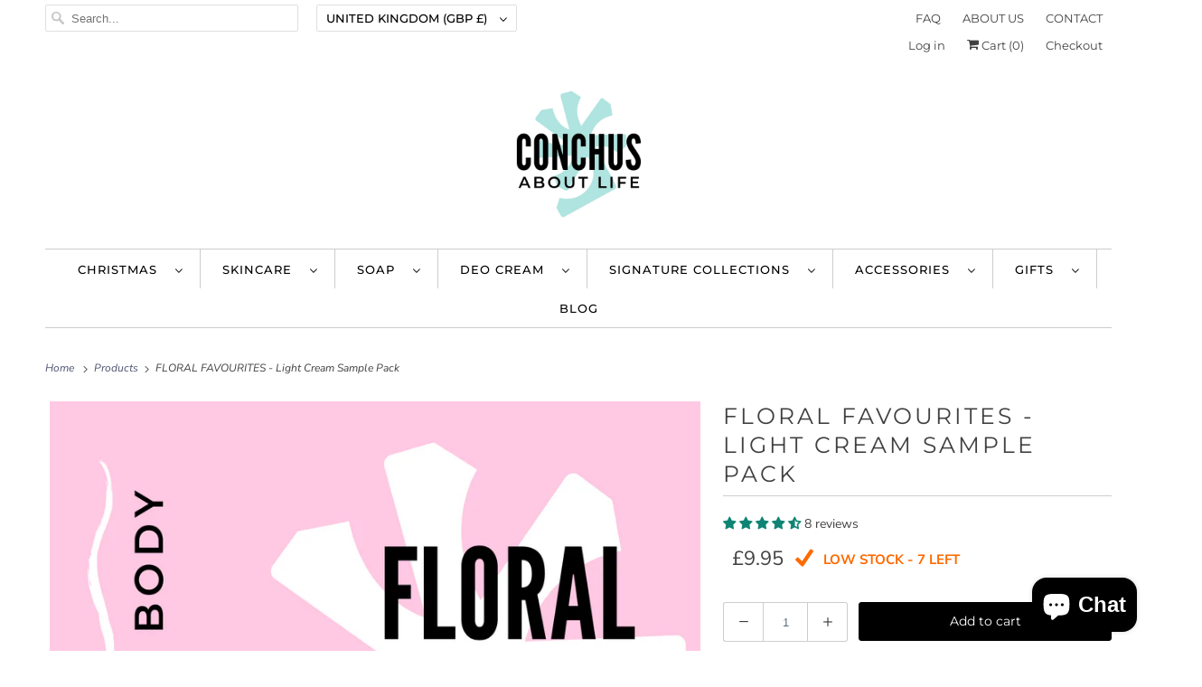

--- FILE ---
content_type: text/html; charset=utf-8
request_url: https://shop.conchus.co.uk/products/floral-favourites-light-cream-sample-pack
body_size: 49895
content:
<!DOCTYPE html>
<html class="no-js no-touch" lang="en">
  <head>
  <meta name="facebook-domain-verification" content="4csoo2rtilpbuzy2vb3zqbqvubi28f" />
    <meta charset="utf-8">
    <meta http-equiv="cleartype" content="on">
    <meta name="robots" content="index,follow">
    
    <title>FLORAL FAVOURITES - Light Cream Sample Pack - CONCHUS - Natural Soap &amp; Skincare</title>
    
    <meta name="description" content="Description NEW LIGHT CREAM 2.0 FOR NORMAL - COMBINATION / DRY / MATURE SKIN CITRUS, FRUITY, SWEET &amp;amp; FLORAL ONE PRODUCT FOR FACE, BODY, HANDS &amp;amp; FEET This is our NEW &amp;amp; IMPROVED Light Cream. We went back to the drawing board to re formulate this amazing product, and added some extra ingredients to load it wit"/>
    
    

<meta name="author" content="CONCHUS - Natural Soap &amp; Skincare">
<meta property="og:url" content="https://shop.conchus.co.uk/products/floral-favourites-light-cream-sample-pack">
<meta property="og:site_name" content="CONCHUS - Natural Soap &amp; Skincare">




  <meta property="og:type" content="product">
  <meta property="og:title" content="FLORAL FAVOURITES - Light Cream Sample Pack">
  
    
      <meta property="og:image" content="https://shop.conchus.co.uk/cdn/shop/files/FAVOURITESLABELS104x41mm_for96x33mmlabel_104x41mm_1080x1080mm_1080x1080px_1_600x.png?v=1689942033">
      <meta property="og:image:secure_url" content="https://shop.conchus.co.uk/cdn/shop/files/FAVOURITESLABELS104x41mm_for96x33mmlabel_104x41mm_1080x1080mm_1080x1080px_1_600x.png?v=1689942033">
      <meta property="og:image:width" content="2160">
      <meta property="og:image:height" content="2160">
      <meta property="og:image:alt" content="FLORAL FAVOURITES - Light Cream Sample Pack">
      
    
      <meta property="og:image" content="https://shop.conchus.co.uk/cdn/shop/files/26_600x.png?v=1689942033">
      <meta property="og:image:secure_url" content="https://shop.conchus.co.uk/cdn/shop/files/26_600x.png?v=1689942033">
      <meta property="og:image:width" content="2160">
      <meta property="og:image:height" content="2160">
      <meta property="og:image:alt" content="FLORAL FAVOURITES - Light Cream Sample Pack">
      
    
      <meta property="og:image" content="https://shop.conchus.co.uk/cdn/shop/files/16_2b37ca2a-91a7-43d8-87c8-53bbef0c62ce_600x.png?v=1689942033">
      <meta property="og:image:secure_url" content="https://shop.conchus.co.uk/cdn/shop/files/16_2b37ca2a-91a7-43d8-87c8-53bbef0c62ce_600x.png?v=1689942033">
      <meta property="og:image:width" content="2160">
      <meta property="og:image:height" content="2160">
      <meta property="og:image:alt" content="FLORAL FAVOURITES - Light Cream Sample Pack">
      
    
  
  <meta property="product:price:amount" content="9.95">
  <meta property="product:price:currency" content="GBP">



  <meta property="og:description" content="Description NEW LIGHT CREAM 2.0 FOR NORMAL - COMBINATION / DRY / MATURE SKIN CITRUS, FRUITY, SWEET &amp;amp; FLORAL ONE PRODUCT FOR FACE, BODY, HANDS &amp;amp; FEET This is our NEW &amp;amp; IMPROVED Light Cream. We went back to the drawing board to re formulate this amazing product, and added some extra ingredients to load it wit">




<meta name="twitter:card" content="summary">

  <meta name="twitter:title" content="FLORAL FAVOURITES - Light Cream Sample Pack">
  <meta name="twitter:description" content="Description NEW LIGHT CREAM 2.0 FOR NORMAL - COMBINATION / DRY / MATURE SKIN CITRUS, FRUITY, SWEET &amp;amp; FLORAL ONE PRODUCT FOR FACE, BODY, HANDS &amp;amp; FEET This is our NEW &amp;amp; IMPROVED Light Cream. We went back to the drawing board to re formulate this amazing product, and added some extra ingredients to load it with more properties and skin benefits. We&#39;ve balanced this beautiful multipurpose Light Cream so that is it now perfectly tailored to the needs of specific skin types, and supports the skin with hydration, vitamins, minerals, essential fatty acids and antioxidants, for healthy, soft and glowing skin. These Light Creams are ultra light, absorbs quickly, are non pore blocking, non sticky, non greasy, and will leave your skin soft and smooth all day. They can be used daily, and you will love them as part of your skincare routine :) ">
  <meta name="twitter:image:width" content="240">
  <meta name="twitter:image:height" content="240">
  <meta name="twitter:image" content="https://shop.conchus.co.uk/cdn/shop/files/FAVOURITESLABELS104x41mm_for96x33mmlabel_104x41mm_1080x1080mm_1080x1080px_1_240x.png?v=1689942033">
  <meta name="twitter:image:alt" content="FLORAL FAVOURITES - Light Cream Sample Pack">


    <script type="text/javascript">
  
  const uLTS=new MutationObserver(e=>{e.forEach(({addedNodes:e})=>{e.forEach(e=>{1===e.nodeType&&"IFRAME"===e.tagName&&(e.src.includes("youtube.com")||e.src.includes("vimeo.com"))&&(e.setAttribute("loading","lazy"),e.setAttribute("data-src",e.src),e.removeAttribute("src")),1!==e.nodeType||"IMG"!==e.tagName||e.src.includes("data:image")||e.setAttribute("loading","lazy"),1===e.nodeType&&"SCRIPT"===e.tagName&&("analytics"==e.className&&(e.type="text/lazyload"),e.innerHTML.includes("asyncLoad")&&(e.innerHTML=e.innerHTML.replace("if(window.attachEvent)","document.addEventListener('asyncLazyLoad',function(event){asyncLoad();});if(window.attachEvent)").replaceAll(", asyncLoad",", function(){}")),(e.innerHTML.includes("PreviewBarInjector")||e.innerHTML.includes("adminBarInjector"))&&(e.innerHTML=e.innerHTML.replace("DOMContentLoaded","asyncLazyLoad")),(e.src.includes("assets/storefront/features")||e.src.includes("assets/shopify_pay/"))&&(e.setAttribute("data-src",e.src),e.removeAttribute("src")))})})});uLTS.observe(document.documentElement,{childList:!0,subtree:!0});
  
</script>
    
    
    <!-- Mobile Specific Metas -->
    <meta name="HandheldFriendly" content="True">
    <meta name="MobileOptimized" content="320">
    <meta name="viewport" content="width=device-width,initial-scale=1">
    <meta name="theme-color" content="#ffffff">
    <!-- Preconnect Domains -->
    <link rel="preconnect" href="https://cdn.shopify.com" crossorigin>
    <link rel="preconnect" href="https://fonts.shopify.com" crossorigin>
    <link rel="preconnect" href="https://monorail-edge.shopifysvc.com">
    <!-- Preload Assets -->
    <link rel="preload" href="//shop.conchus.co.uk/cdn/shop/t/8/assets/vendors.js?v=144919140039296097911648649869" as="script">
    <link rel="preload" href="//shop.conchus.co.uk/cdn/shop/t/8/assets/fancybox.css?v=30466120580444283401648649852" as="style">
    <link rel="preload" href="//shop.conchus.co.uk/cdn/shop/t/8/assets/styles.css?v=39308737034084399431763053379" as="style">
    <link rel="preload" href="//shop.conchus.co.uk/cdn/shop/t/8/assets/app.js?v=53280560338068974221648649882" as="script">
    <!-- Stylesheet for Fancybox library -->
    <link href="//shop.conchus.co.uk/cdn/shop/t/8/assets/fancybox.css?v=30466120580444283401648649852" rel="stylesheet" type="text/css" media="all" />
    <!-- Stylesheets for Responsive -->
    <link href="//shop.conchus.co.uk/cdn/shop/t/8/assets/styles.css?v=39308737034084399431763053379" rel="stylesheet" type="text/css" media="all" />
    <link href="//shop.conchus.co.uk/cdn/shop/t/8/assets/custom.css?v=165901240977731647051649270006" rel="stylesheet" type="text/css" media="all" />
    <!-- Icons -->
    
    <link rel="shortcut icon" type="image/x-icon" href="//shop.conchus.co.uk/cdn/shop/files/Untitled_design-2_180x180.png?v=1763125962">
    <link rel="apple-touch-icon" href="//shop.conchus.co.uk/cdn/shop/files/Untitled_design-2_180x180.png?v=1763125962"/>
    <link rel="apple-touch-icon" sizes="72x72" href="//shop.conchus.co.uk/cdn/shop/files/Untitled_design-2_72x72.png?v=1763125962"/>
    <link rel="apple-touch-icon" sizes="114x114" href="//shop.conchus.co.uk/cdn/shop/files/Untitled_design-2_114x114.png?v=1763125962"/>
    <link rel="apple-touch-icon" sizes="180x180" href="//shop.conchus.co.uk/cdn/shop/files/Untitled_design-2_180x180.png?v=1763125962"/>
    <link rel="apple-touch-icon" sizes="228x228" href="//shop.conchus.co.uk/cdn/shop/files/Untitled_design-2_228x228.png?v=1763125962"/>
    
    <link rel="canonical" href="https://shop.conchus.co.uk/products/floral-favourites-light-cream-sample-pack"/>
    
    
    
    <script>
      window.PXUTheme = window.PXUTheme || {};
      window.PXUTheme.version = '8.0.1';
      window.PXUTheme.name = 'Responsive';
    </script>
    
    <script>
      
window.PXUTheme = window.PXUTheme || {};


window.PXUTheme.theme_settings = {};
window.PXUTheme.theme_settings.primary_locale = "true";
window.PXUTheme.theme_settings.current_locale = "en";
window.PXUTheme.theme_settings.shop_url = "/";


window.PXUTheme.theme_settings.newsletter_popup = false;
window.PXUTheme.theme_settings.newsletter_popup_days = "0";
window.PXUTheme.theme_settings.newsletter_popup_mobile = false;
window.PXUTheme.theme_settings.newsletter_popup_seconds = 4;


window.PXUTheme.theme_settings.search_option = "product";
window.PXUTheme.theme_settings.search_items_to_display = 5;
window.PXUTheme.theme_settings.enable_autocomplete = true;


window.PXUTheme.theme_settings.free_text = "Free";


window.PXUTheme.theme_settings.product_form_style = "swatches";
window.PXUTheme.theme_settings.display_inventory_left = false;
window.PXUTheme.theme_settings.limit_quantity = false;
window.PXUTheme.theme_settings.inventory_threshold = 10;
window.PXUTheme.theme_settings.free_price_text = "Free";


window.PXUTheme.theme_settings.collection_swatches = false;
window.PXUTheme.theme_settings.collection_secondary_image = true;


window.PXUTheme.theme_settings.cart_action = "ajax";
window.PXUTheme.theme_settings.collection_secondary_image = true;
window.PXUTheme.theme_settings.display_tos_checkbox = false;
window.PXUTheme.theme_settings.tos_richtext = "\u003cp\u003eI Agree with the Terms \u0026 Conditions\u003c\/p\u003e";


window.PXUTheme.translation = {};


window.PXUTheme.translation.newsletter_success_text = "Thank you for joining our mailing list!";


window.PXUTheme.translation.menu = "Menu";


window.PXUTheme.translation.agree_to_terms_warning = "You must agree with the terms and conditions to checkout.";
window.PXUTheme.translation.cart_discount = "Discount";
window.PXUTheme.translation.edit_cart = "View Cart";
window.PXUTheme.translation.add_to_cart_success = "Just Added";
window.PXUTheme.translation.agree_to_terms_html = "I Agree with the Terms &amp; Conditions";
window.PXUTheme.translation.checkout = "Checkout";
window.PXUTheme.translation.or = "or";
window.PXUTheme.translation.continue_shopping = "Continue Shopping";
window.PXUTheme.translation.no_shipping_destination = "We do not ship to this destination.";
window.PXUTheme.translation.additional_rate = "There is one shipping rate available for";
window.PXUTheme.translation.additional_rate_at = "at";
window.PXUTheme.translation.additional_rates_part_1 = "There are";
window.PXUTheme.translation.additional_rates_part_2 = "shipping rates available for";
window.PXUTheme.translation.additional_rates_part_3 = "starting at";


window.PXUTheme.translation.product_add_to_cart_success = "Added";
window.PXUTheme.translation.product_add_to_cart = "Add to cart";
window.PXUTheme.translation.product_notify_form_email = "Email address";
window.PXUTheme.translation.product_notify_form_send = "Send";
window.PXUTheme.translation.items_left_count_one = "item left";
window.PXUTheme.translation.items_left_count_other = "items left";
window.PXUTheme.translation.product_sold_out = "Sold Out";
window.PXUTheme.translation.product_unavailable = "Unavailable";
window.PXUTheme.translation.product_notify_form_success = "Thanks! We will notify you when this product becomes available!";
window.PXUTheme.translation.product_from = "from";


window.PXUTheme.translation.search = "Search";
window.PXUTheme.translation.all_results = "View all results";
window.PXUTheme.translation.no_results = "No results found.";


window.PXUTheme.currency = {};


window.PXUTheme.currency.shop_currency = "GBP";
window.PXUTheme.currency.default_currency = "GBP";
window.PXUTheme.currency.display_format = "money_format";
window.PXUTheme.currency.money_format = "£{{amount}}";
window.PXUTheme.currency.money_format_no_currency = "£{{amount}}";
window.PXUTheme.currency.money_format_currency = "£{{amount}} GBP";
window.PXUTheme.currency.native_multi_currency = false;
window.PXUTheme.currency.shipping_calculator = false;
window.PXUTheme.currency.iso_code = "GBP";
window.PXUTheme.currency.symbol = "£";


window.PXUTheme.media_queries = {};
window.PXUTheme.media_queries.small = window.matchMedia( "(max-width: 480px)" );
window.PXUTheme.media_queries.medium = window.matchMedia( "(max-width: 798px)" );
window.PXUTheme.media_queries.large = window.matchMedia( "(min-width: 799px)" );
window.PXUTheme.media_queries.larger = window.matchMedia( "(min-width: 960px)" );
window.PXUTheme.media_queries.xlarge = window.matchMedia( "(min-width: 1200px)" );
window.PXUTheme.media_queries.ie10 = window.matchMedia( "all and (-ms-high-contrast: none), (-ms-high-contrast: active)" );
window.PXUTheme.media_queries.tablet = window.matchMedia( "only screen and (min-width: 799px) and (max-width: 1024px)" );


window.PXUTheme.routes = window.PXUTheme.routes || {};
window.PXUTheme.routes.root_url = "/";
window.PXUTheme.routes.search_url = "/search";
window.PXUTheme.routes.cart_url = "/cart";
    </script>
    <script>
      document.documentElement.className=document.documentElement.className.replace(/\bno-js\b/,'js');
      if(window.Shopify&&window.Shopify.designMode)document.documentElement.className+=' in-theme-editor';
      if(('ontouchstart' in window)||window.DocumentTouch&&document instanceof DocumentTouch)document.documentElement.className=document.documentElement.className.replace(/\bno-touch\b/,'has-touch');
    </script>
    <script src="//shop.conchus.co.uk/cdn/shop/t/8/assets/vendors.js?v=144919140039296097911648649869" defer></script>
    <script src="//shop.conchus.co.uk/cdn/shop/t/8/assets/app.js?v=53280560338068974221648649882" defer></script>
    <!-- pxu-sections-js start DO NOT EDIT --><script src="//shop.conchus.co.uk/cdn/shop/t/8/assets/pxu-sections.js?v=95061568281450201171729186623" defer></script><!-- DO NOT EDIT pxu-sections-js end-->
<script>window.performance && window.performance.mark && window.performance.mark('shopify.content_for_header.start');</script><meta name="facebook-domain-verification" content="m9vlgjqnse9i254vb2v3n72kwekcuw">
<meta name="google-site-verification" content="h3Yc7Ow1FvjLmNvokD7LGqAkpzMpWQp-E4LZbwCYtpw">
<meta id="shopify-digital-wallet" name="shopify-digital-wallet" content="/2056224819/digital_wallets/dialog">
<meta name="shopify-checkout-api-token" content="eec0592e8f9397be6300d3f7c3b9ecac">
<meta id="in-context-paypal-metadata" data-shop-id="2056224819" data-venmo-supported="false" data-environment="production" data-locale="en_US" data-paypal-v4="true" data-currency="GBP">
<link rel="alternate" type="application/json+oembed" href="https://shop.conchus.co.uk/products/floral-favourites-light-cream-sample-pack.oembed">
<script async="async" src="/checkouts/internal/preloads.js?locale=en-GB"></script>
<link rel="preconnect" href="https://shop.app" crossorigin="anonymous">
<script async="async" src="https://shop.app/checkouts/internal/preloads.js?locale=en-GB&shop_id=2056224819" crossorigin="anonymous"></script>
<script id="apple-pay-shop-capabilities" type="application/json">{"shopId":2056224819,"countryCode":"GB","currencyCode":"GBP","merchantCapabilities":["supports3DS"],"merchantId":"gid:\/\/shopify\/Shop\/2056224819","merchantName":"CONCHUS - Natural Soap \u0026 Skincare","requiredBillingContactFields":["postalAddress","email","phone"],"requiredShippingContactFields":["postalAddress","email","phone"],"shippingType":"shipping","supportedNetworks":["visa","maestro","masterCard","discover","elo"],"total":{"type":"pending","label":"CONCHUS - Natural Soap \u0026 Skincare","amount":"1.00"},"shopifyPaymentsEnabled":true,"supportsSubscriptions":true}</script>
<script id="shopify-features" type="application/json">{"accessToken":"eec0592e8f9397be6300d3f7c3b9ecac","betas":["rich-media-storefront-analytics"],"domain":"shop.conchus.co.uk","predictiveSearch":true,"shopId":2056224819,"locale":"en"}</script>
<script>var Shopify = Shopify || {};
Shopify.shop = "conchus.myshopify.com";
Shopify.locale = "en";
Shopify.currency = {"active":"GBP","rate":"1.0"};
Shopify.country = "GB";
Shopify.theme = {"name":"Speed Optimized : Responsive (18-03-2022)","id":122495139913,"schema_name":"Responsive","schema_version":"8.0.1","theme_store_id":null,"role":"main"};
Shopify.theme.handle = "null";
Shopify.theme.style = {"id":null,"handle":null};
Shopify.cdnHost = "shop.conchus.co.uk/cdn";
Shopify.routes = Shopify.routes || {};
Shopify.routes.root = "/";</script>
<script type="module">!function(o){(o.Shopify=o.Shopify||{}).modules=!0}(window);</script>
<script>!function(o){function n(){var o=[];function n(){o.push(Array.prototype.slice.apply(arguments))}return n.q=o,n}var t=o.Shopify=o.Shopify||{};t.loadFeatures=n(),t.autoloadFeatures=n()}(window);</script>
<script>
  window.ShopifyPay = window.ShopifyPay || {};
  window.ShopifyPay.apiHost = "shop.app\/pay";
  window.ShopifyPay.redirectState = null;
</script>
<script id="shop-js-analytics" type="application/json">{"pageType":"product"}</script>
<script defer="defer" async type="module" src="//shop.conchus.co.uk/cdn/shopifycloud/shop-js/modules/v2/client.init-shop-cart-sync_BT-GjEfc.en.esm.js"></script>
<script defer="defer" async type="module" src="//shop.conchus.co.uk/cdn/shopifycloud/shop-js/modules/v2/chunk.common_D58fp_Oc.esm.js"></script>
<script defer="defer" async type="module" src="//shop.conchus.co.uk/cdn/shopifycloud/shop-js/modules/v2/chunk.modal_xMitdFEc.esm.js"></script>
<script type="module">
  await import("//shop.conchus.co.uk/cdn/shopifycloud/shop-js/modules/v2/client.init-shop-cart-sync_BT-GjEfc.en.esm.js");
await import("//shop.conchus.co.uk/cdn/shopifycloud/shop-js/modules/v2/chunk.common_D58fp_Oc.esm.js");
await import("//shop.conchus.co.uk/cdn/shopifycloud/shop-js/modules/v2/chunk.modal_xMitdFEc.esm.js");

  window.Shopify.SignInWithShop?.initShopCartSync?.({"fedCMEnabled":true,"windoidEnabled":true});

</script>
<script>
  window.Shopify = window.Shopify || {};
  if (!window.Shopify.featureAssets) window.Shopify.featureAssets = {};
  window.Shopify.featureAssets['shop-js'] = {"shop-cart-sync":["modules/v2/client.shop-cart-sync_DZOKe7Ll.en.esm.js","modules/v2/chunk.common_D58fp_Oc.esm.js","modules/v2/chunk.modal_xMitdFEc.esm.js"],"init-fed-cm":["modules/v2/client.init-fed-cm_B6oLuCjv.en.esm.js","modules/v2/chunk.common_D58fp_Oc.esm.js","modules/v2/chunk.modal_xMitdFEc.esm.js"],"shop-cash-offers":["modules/v2/client.shop-cash-offers_D2sdYoxE.en.esm.js","modules/v2/chunk.common_D58fp_Oc.esm.js","modules/v2/chunk.modal_xMitdFEc.esm.js"],"shop-login-button":["modules/v2/client.shop-login-button_QeVjl5Y3.en.esm.js","modules/v2/chunk.common_D58fp_Oc.esm.js","modules/v2/chunk.modal_xMitdFEc.esm.js"],"pay-button":["modules/v2/client.pay-button_DXTOsIq6.en.esm.js","modules/v2/chunk.common_D58fp_Oc.esm.js","modules/v2/chunk.modal_xMitdFEc.esm.js"],"shop-button":["modules/v2/client.shop-button_DQZHx9pm.en.esm.js","modules/v2/chunk.common_D58fp_Oc.esm.js","modules/v2/chunk.modal_xMitdFEc.esm.js"],"avatar":["modules/v2/client.avatar_BTnouDA3.en.esm.js"],"init-windoid":["modules/v2/client.init-windoid_CR1B-cfM.en.esm.js","modules/v2/chunk.common_D58fp_Oc.esm.js","modules/v2/chunk.modal_xMitdFEc.esm.js"],"init-shop-for-new-customer-accounts":["modules/v2/client.init-shop-for-new-customer-accounts_C_vY_xzh.en.esm.js","modules/v2/client.shop-login-button_QeVjl5Y3.en.esm.js","modules/v2/chunk.common_D58fp_Oc.esm.js","modules/v2/chunk.modal_xMitdFEc.esm.js"],"init-shop-email-lookup-coordinator":["modules/v2/client.init-shop-email-lookup-coordinator_BI7n9ZSv.en.esm.js","modules/v2/chunk.common_D58fp_Oc.esm.js","modules/v2/chunk.modal_xMitdFEc.esm.js"],"init-shop-cart-sync":["modules/v2/client.init-shop-cart-sync_BT-GjEfc.en.esm.js","modules/v2/chunk.common_D58fp_Oc.esm.js","modules/v2/chunk.modal_xMitdFEc.esm.js"],"shop-toast-manager":["modules/v2/client.shop-toast-manager_DiYdP3xc.en.esm.js","modules/v2/chunk.common_D58fp_Oc.esm.js","modules/v2/chunk.modal_xMitdFEc.esm.js"],"init-customer-accounts":["modules/v2/client.init-customer-accounts_D9ZNqS-Q.en.esm.js","modules/v2/client.shop-login-button_QeVjl5Y3.en.esm.js","modules/v2/chunk.common_D58fp_Oc.esm.js","modules/v2/chunk.modal_xMitdFEc.esm.js"],"init-customer-accounts-sign-up":["modules/v2/client.init-customer-accounts-sign-up_iGw4briv.en.esm.js","modules/v2/client.shop-login-button_QeVjl5Y3.en.esm.js","modules/v2/chunk.common_D58fp_Oc.esm.js","modules/v2/chunk.modal_xMitdFEc.esm.js"],"shop-follow-button":["modules/v2/client.shop-follow-button_CqMgW2wH.en.esm.js","modules/v2/chunk.common_D58fp_Oc.esm.js","modules/v2/chunk.modal_xMitdFEc.esm.js"],"checkout-modal":["modules/v2/client.checkout-modal_xHeaAweL.en.esm.js","modules/v2/chunk.common_D58fp_Oc.esm.js","modules/v2/chunk.modal_xMitdFEc.esm.js"],"shop-login":["modules/v2/client.shop-login_D91U-Q7h.en.esm.js","modules/v2/chunk.common_D58fp_Oc.esm.js","modules/v2/chunk.modal_xMitdFEc.esm.js"],"lead-capture":["modules/v2/client.lead-capture_BJmE1dJe.en.esm.js","modules/v2/chunk.common_D58fp_Oc.esm.js","modules/v2/chunk.modal_xMitdFEc.esm.js"],"payment-terms":["modules/v2/client.payment-terms_Ci9AEqFq.en.esm.js","modules/v2/chunk.common_D58fp_Oc.esm.js","modules/v2/chunk.modal_xMitdFEc.esm.js"]};
</script>
<script>(function() {
  var isLoaded = false;
  function asyncLoad() {
    if (isLoaded) return;
    isLoaded = true;
    var urls = ["https:\/\/trust.conversionbear.com\/script?app=trust_badge\u0026shop=conchus.myshopify.com","https:\/\/instafeed.nfcube.com\/cdn\/2ea1a67326e3e39a1870b257ee570c92.js?shop=conchus.myshopify.com","\/\/cdn.shopify.com\/s\/files\/1\/0875\/2064\/files\/easyslider-1.0.0.js?shop=conchus.myshopify.com","\/\/shopify.privy.com\/widget.js?shop=conchus.myshopify.com","\/\/shopify.privy.com\/widget.js?shop=conchus.myshopify.com","https:\/\/cdn.hextom.com\/js\/freeshippingbar.js?shop=conchus.myshopify.com","https:\/\/omnisnippet1.com\/platforms\/shopify.js?source=scriptTag\u0026v=2025-07-11T15\u0026shop=conchus.myshopify.com"];
    for (var i = 0; i < urls.length; i++) {
      var s = document.createElement('script');
      s.type = 'text/javascript';
      s.async = true;
      s.src = urls[i];
      var x = document.getElementsByTagName('script')[0];
      x.parentNode.insertBefore(s, x);
    }
  };
  if(window.attachEvent) {
    window.attachEvent('onload', asyncLoad);
  } else {
    window.addEventListener('load', asyncLoad, false);
  }
})();</script>
<script id="__st">var __st={"a":2056224819,"offset":0,"reqid":"e3b79ff8-f297-4530-9ada-d895d8e904fd-1769323897","pageurl":"shop.conchus.co.uk\/products\/floral-favourites-light-cream-sample-pack","u":"c046efde3966","p":"product","rtyp":"product","rid":8517220368659};</script>
<script>window.ShopifyPaypalV4VisibilityTracking = true;</script>
<script id="captcha-bootstrap">!function(){'use strict';const t='contact',e='account',n='new_comment',o=[[t,t],['blogs',n],['comments',n],[t,'customer']],c=[[e,'customer_login'],[e,'guest_login'],[e,'recover_customer_password'],[e,'create_customer']],r=t=>t.map((([t,e])=>`form[action*='/${t}']:not([data-nocaptcha='true']) input[name='form_type'][value='${e}']`)).join(','),a=t=>()=>t?[...document.querySelectorAll(t)].map((t=>t.form)):[];function s(){const t=[...o],e=r(t);return a(e)}const i='password',u='form_key',d=['recaptcha-v3-token','g-recaptcha-response','h-captcha-response',i],f=()=>{try{return window.sessionStorage}catch{return}},m='__shopify_v',_=t=>t.elements[u];function p(t,e,n=!1){try{const o=window.sessionStorage,c=JSON.parse(o.getItem(e)),{data:r}=function(t){const{data:e,action:n}=t;return t[m]||n?{data:e,action:n}:{data:t,action:n}}(c);for(const[e,n]of Object.entries(r))t.elements[e]&&(t.elements[e].value=n);n&&o.removeItem(e)}catch(o){console.error('form repopulation failed',{error:o})}}const l='form_type',E='cptcha';function T(t){t.dataset[E]=!0}const w=window,h=w.document,L='Shopify',v='ce_forms',y='captcha';let A=!1;((t,e)=>{const n=(g='f06e6c50-85a8-45c8-87d0-21a2b65856fe',I='https://cdn.shopify.com/shopifycloud/storefront-forms-hcaptcha/ce_storefront_forms_captcha_hcaptcha.v1.5.2.iife.js',D={infoText:'Protected by hCaptcha',privacyText:'Privacy',termsText:'Terms'},(t,e,n)=>{const o=w[L][v],c=o.bindForm;if(c)return c(t,g,e,D).then(n);var r;o.q.push([[t,g,e,D],n]),r=I,A||(h.body.append(Object.assign(h.createElement('script'),{id:'captcha-provider',async:!0,src:r})),A=!0)});var g,I,D;w[L]=w[L]||{},w[L][v]=w[L][v]||{},w[L][v].q=[],w[L][y]=w[L][y]||{},w[L][y].protect=function(t,e){n(t,void 0,e),T(t)},Object.freeze(w[L][y]),function(t,e,n,w,h,L){const[v,y,A,g]=function(t,e,n){const i=e?o:[],u=t?c:[],d=[...i,...u],f=r(d),m=r(i),_=r(d.filter((([t,e])=>n.includes(e))));return[a(f),a(m),a(_),s()]}(w,h,L),I=t=>{const e=t.target;return e instanceof HTMLFormElement?e:e&&e.form},D=t=>v().includes(t);t.addEventListener('submit',(t=>{const e=I(t);if(!e)return;const n=D(e)&&!e.dataset.hcaptchaBound&&!e.dataset.recaptchaBound,o=_(e),c=g().includes(e)&&(!o||!o.value);(n||c)&&t.preventDefault(),c&&!n&&(function(t){try{if(!f())return;!function(t){const e=f();if(!e)return;const n=_(t);if(!n)return;const o=n.value;o&&e.removeItem(o)}(t);const e=Array.from(Array(32),(()=>Math.random().toString(36)[2])).join('');!function(t,e){_(t)||t.append(Object.assign(document.createElement('input'),{type:'hidden',name:u})),t.elements[u].value=e}(t,e),function(t,e){const n=f();if(!n)return;const o=[...t.querySelectorAll(`input[type='${i}']`)].map((({name:t})=>t)),c=[...d,...o],r={};for(const[a,s]of new FormData(t).entries())c.includes(a)||(r[a]=s);n.setItem(e,JSON.stringify({[m]:1,action:t.action,data:r}))}(t,e)}catch(e){console.error('failed to persist form',e)}}(e),e.submit())}));const S=(t,e)=>{t&&!t.dataset[E]&&(n(t,e.some((e=>e===t))),T(t))};for(const o of['focusin','change'])t.addEventListener(o,(t=>{const e=I(t);D(e)&&S(e,y())}));const B=e.get('form_key'),M=e.get(l),P=B&&M;t.addEventListener('DOMContentLoaded',(()=>{const t=y();if(P)for(const e of t)e.elements[l].value===M&&p(e,B);[...new Set([...A(),...v().filter((t=>'true'===t.dataset.shopifyCaptcha))])].forEach((e=>S(e,t)))}))}(h,new URLSearchParams(w.location.search),n,t,e,['guest_login'])})(!0,!0)}();</script>
<script integrity="sha256-4kQ18oKyAcykRKYeNunJcIwy7WH5gtpwJnB7kiuLZ1E=" data-source-attribution="shopify.loadfeatures" defer="defer" src="//shop.conchus.co.uk/cdn/shopifycloud/storefront/assets/storefront/load_feature-a0a9edcb.js" crossorigin="anonymous"></script>
<script crossorigin="anonymous" defer="defer" src="//shop.conchus.co.uk/cdn/shopifycloud/storefront/assets/shopify_pay/storefront-65b4c6d7.js?v=20250812"></script>
<script data-source-attribution="shopify.dynamic_checkout.dynamic.init">var Shopify=Shopify||{};Shopify.PaymentButton=Shopify.PaymentButton||{isStorefrontPortableWallets:!0,init:function(){window.Shopify.PaymentButton.init=function(){};var t=document.createElement("script");t.src="https://shop.conchus.co.uk/cdn/shopifycloud/portable-wallets/latest/portable-wallets.en.js",t.type="module",document.head.appendChild(t)}};
</script>
<script data-source-attribution="shopify.dynamic_checkout.buyer_consent">
  function portableWalletsHideBuyerConsent(e){var t=document.getElementById("shopify-buyer-consent"),n=document.getElementById("shopify-subscription-policy-button");t&&n&&(t.classList.add("hidden"),t.setAttribute("aria-hidden","true"),n.removeEventListener("click",e))}function portableWalletsShowBuyerConsent(e){var t=document.getElementById("shopify-buyer-consent"),n=document.getElementById("shopify-subscription-policy-button");t&&n&&(t.classList.remove("hidden"),t.removeAttribute("aria-hidden"),n.addEventListener("click",e))}window.Shopify?.PaymentButton&&(window.Shopify.PaymentButton.hideBuyerConsent=portableWalletsHideBuyerConsent,window.Shopify.PaymentButton.showBuyerConsent=portableWalletsShowBuyerConsent);
</script>
<script data-source-attribution="shopify.dynamic_checkout.cart.bootstrap">document.addEventListener("DOMContentLoaded",(function(){function t(){return document.querySelector("shopify-accelerated-checkout-cart, shopify-accelerated-checkout")}if(t())Shopify.PaymentButton.init();else{new MutationObserver((function(e,n){t()&&(Shopify.PaymentButton.init(),n.disconnect())})).observe(document.body,{childList:!0,subtree:!0})}}));
</script>
<script id='scb4127' type='text/javascript' async='' src='https://shop.conchus.co.uk/cdn/shopifycloud/privacy-banner/storefront-banner.js'></script><link id="shopify-accelerated-checkout-styles" rel="stylesheet" media="screen" href="https://shop.conchus.co.uk/cdn/shopifycloud/portable-wallets/latest/accelerated-checkout-backwards-compat.css" crossorigin="anonymous">
<style id="shopify-accelerated-checkout-cart">
        #shopify-buyer-consent {
  margin-top: 1em;
  display: inline-block;
  width: 100%;
}

#shopify-buyer-consent.hidden {
  display: none;
}

#shopify-subscription-policy-button {
  background: none;
  border: none;
  padding: 0;
  text-decoration: underline;
  font-size: inherit;
  cursor: pointer;
}

#shopify-subscription-policy-button::before {
  box-shadow: none;
}

      </style>

<script>window.performance && window.performance.mark && window.performance.mark('shopify.content_for_header.end');</script>
    <noscript>
      <style>
        .slides > li:first-child {display: block;}
        .image__fallback {
          width: 100vw;
          display: block !important;
          max-width: 100vw !important;
          margin-bottom: 0;
        }
        .no-js-only {
          display: inherit !important;
        }
        .icon-cart.cart-button {
          display: none;
        }
        .lazyload {
          opacity: 1;
          -webkit-filter: blur(0);
          filter: blur(0);
        }
        .animate_right,
        .animate_left,
        .animate_up,
        .animate_down {
          opacity: 1;
        }
        .product_section .product_form {
          opacity: 1;
        }
        .multi_select,
        form .select {
          display: block !important;
        }
        .swatch_options {
          display: none;
        }
        .image-element__wrap {
          display: none;
        }
      </style>
    </noscript>
    <script id="mcjs">!function(c,h,i,m,p){m=c.createElement(h),p=c.getElementsByTagName(h)[0],m.async=1,m.src=i,p.parentNode.insertBefore(m,p)}(document,"script","https://chimpstatic.com/mcjs-connected/js/users/b9f3316ecaad6cea63b794b93/940667ca1a2da82576f307124.js");</script>
  <!-- pxu-sections-css start DO NOT EDIT --><link href="//shop.conchus.co.uk/cdn/shop/t/8/assets/pxu-sections.css?v=21814317900773443051729186622" rel="stylesheet" type="text/css" media="all" /><!-- DO NOT EDIT pxu-sections-css end-->


<!-- BEGIN app block: shopify://apps/frequently-bought/blocks/app-embed-block/b1a8cbea-c844-4842-9529-7c62dbab1b1f --><script>
    window.codeblackbelt = window.codeblackbelt || {};
    window.codeblackbelt.shop = window.codeblackbelt.shop || 'conchus.myshopify.com';
    
        window.codeblackbelt.productId = 8517220368659;</script><script src="//cdn.codeblackbelt.com/widgets/frequently-bought-together/main.min.js?version=2026012506+0000" async></script>
 <!-- END app block --><!-- BEGIN app block: shopify://apps/pagefly-page-builder/blocks/app-embed/83e179f7-59a0-4589-8c66-c0dddf959200 -->

<!-- BEGIN app snippet: pagefly-cro-ab-testing-main -->







<script>
  ;(function () {
    const url = new URL(window.location)
    const viewParam = url.searchParams.get('view')
    if (viewParam && viewParam.includes('variant-pf-')) {
      url.searchParams.set('pf_v', viewParam)
      url.searchParams.delete('view')
      window.history.replaceState({}, '', url)
    }
  })()
</script>



<script type='module'>
  
  window.PAGEFLY_CRO = window.PAGEFLY_CRO || {}

  window.PAGEFLY_CRO['data_debug'] = {
    original_template_suffix: "all_products",
    allow_ab_test: false,
    ab_test_start_time: 0,
    ab_test_end_time: 0,
    today_date_time: 1769323898000,
  }
  window.PAGEFLY_CRO['GA4'] = { enabled: false}
</script>

<!-- END app snippet -->








  <script src='https://cdn.shopify.com/extensions/019bb4f9-aed6-78a3-be91-e9d44663e6bf/pagefly-page-builder-215/assets/pagefly-helper.js' defer='defer'></script>

  <script src='https://cdn.shopify.com/extensions/019bb4f9-aed6-78a3-be91-e9d44663e6bf/pagefly-page-builder-215/assets/pagefly-general-helper.js' defer='defer'></script>

  <script src='https://cdn.shopify.com/extensions/019bb4f9-aed6-78a3-be91-e9d44663e6bf/pagefly-page-builder-215/assets/pagefly-snap-slider.js' defer='defer'></script>

  <script src='https://cdn.shopify.com/extensions/019bb4f9-aed6-78a3-be91-e9d44663e6bf/pagefly-page-builder-215/assets/pagefly-slideshow-v3.js' defer='defer'></script>

  <script src='https://cdn.shopify.com/extensions/019bb4f9-aed6-78a3-be91-e9d44663e6bf/pagefly-page-builder-215/assets/pagefly-slideshow-v4.js' defer='defer'></script>

  <script src='https://cdn.shopify.com/extensions/019bb4f9-aed6-78a3-be91-e9d44663e6bf/pagefly-page-builder-215/assets/pagefly-glider.js' defer='defer'></script>

  <script src='https://cdn.shopify.com/extensions/019bb4f9-aed6-78a3-be91-e9d44663e6bf/pagefly-page-builder-215/assets/pagefly-slideshow-v1-v2.js' defer='defer'></script>

  <script src='https://cdn.shopify.com/extensions/019bb4f9-aed6-78a3-be91-e9d44663e6bf/pagefly-page-builder-215/assets/pagefly-product-media.js' defer='defer'></script>

  <script src='https://cdn.shopify.com/extensions/019bb4f9-aed6-78a3-be91-e9d44663e6bf/pagefly-page-builder-215/assets/pagefly-product.js' defer='defer'></script>


<script id='pagefly-helper-data' type='application/json'>
  {
    "page_optimization": {
      "assets_prefetching": false
    },
    "elements_asset_mapper": {
      "Accordion": "https://cdn.shopify.com/extensions/019bb4f9-aed6-78a3-be91-e9d44663e6bf/pagefly-page-builder-215/assets/pagefly-accordion.js",
      "Accordion3": "https://cdn.shopify.com/extensions/019bb4f9-aed6-78a3-be91-e9d44663e6bf/pagefly-page-builder-215/assets/pagefly-accordion3.js",
      "CountDown": "https://cdn.shopify.com/extensions/019bb4f9-aed6-78a3-be91-e9d44663e6bf/pagefly-page-builder-215/assets/pagefly-countdown.js",
      "GMap1": "https://cdn.shopify.com/extensions/019bb4f9-aed6-78a3-be91-e9d44663e6bf/pagefly-page-builder-215/assets/pagefly-gmap.js",
      "GMap2": "https://cdn.shopify.com/extensions/019bb4f9-aed6-78a3-be91-e9d44663e6bf/pagefly-page-builder-215/assets/pagefly-gmap.js",
      "GMapBasicV2": "https://cdn.shopify.com/extensions/019bb4f9-aed6-78a3-be91-e9d44663e6bf/pagefly-page-builder-215/assets/pagefly-gmap.js",
      "GMapAdvancedV2": "https://cdn.shopify.com/extensions/019bb4f9-aed6-78a3-be91-e9d44663e6bf/pagefly-page-builder-215/assets/pagefly-gmap.js",
      "HTML.Video": "https://cdn.shopify.com/extensions/019bb4f9-aed6-78a3-be91-e9d44663e6bf/pagefly-page-builder-215/assets/pagefly-htmlvideo.js",
      "HTML.Video2": "https://cdn.shopify.com/extensions/019bb4f9-aed6-78a3-be91-e9d44663e6bf/pagefly-page-builder-215/assets/pagefly-htmlvideo2.js",
      "HTML.Video3": "https://cdn.shopify.com/extensions/019bb4f9-aed6-78a3-be91-e9d44663e6bf/pagefly-page-builder-215/assets/pagefly-htmlvideo2.js",
      "BackgroundVideo": "https://cdn.shopify.com/extensions/019bb4f9-aed6-78a3-be91-e9d44663e6bf/pagefly-page-builder-215/assets/pagefly-htmlvideo2.js",
      "Instagram": "https://cdn.shopify.com/extensions/019bb4f9-aed6-78a3-be91-e9d44663e6bf/pagefly-page-builder-215/assets/pagefly-instagram.js",
      "Instagram2": "https://cdn.shopify.com/extensions/019bb4f9-aed6-78a3-be91-e9d44663e6bf/pagefly-page-builder-215/assets/pagefly-instagram.js",
      "Insta3": "https://cdn.shopify.com/extensions/019bb4f9-aed6-78a3-be91-e9d44663e6bf/pagefly-page-builder-215/assets/pagefly-instagram3.js",
      "Tabs": "https://cdn.shopify.com/extensions/019bb4f9-aed6-78a3-be91-e9d44663e6bf/pagefly-page-builder-215/assets/pagefly-tab.js",
      "Tabs3": "https://cdn.shopify.com/extensions/019bb4f9-aed6-78a3-be91-e9d44663e6bf/pagefly-page-builder-215/assets/pagefly-tab3.js",
      "ProductBox": "https://cdn.shopify.com/extensions/019bb4f9-aed6-78a3-be91-e9d44663e6bf/pagefly-page-builder-215/assets/pagefly-cart.js",
      "FBPageBox2": "https://cdn.shopify.com/extensions/019bb4f9-aed6-78a3-be91-e9d44663e6bf/pagefly-page-builder-215/assets/pagefly-facebook.js",
      "FBLikeButton2": "https://cdn.shopify.com/extensions/019bb4f9-aed6-78a3-be91-e9d44663e6bf/pagefly-page-builder-215/assets/pagefly-facebook.js",
      "TwitterFeed2": "https://cdn.shopify.com/extensions/019bb4f9-aed6-78a3-be91-e9d44663e6bf/pagefly-page-builder-215/assets/pagefly-twitter.js",
      "Paragraph4": "https://cdn.shopify.com/extensions/019bb4f9-aed6-78a3-be91-e9d44663e6bf/pagefly-page-builder-215/assets/pagefly-paragraph4.js",

      "AliReviews": "https://cdn.shopify.com/extensions/019bb4f9-aed6-78a3-be91-e9d44663e6bf/pagefly-page-builder-215/assets/pagefly-3rd-elements.js",
      "BackInStock": "https://cdn.shopify.com/extensions/019bb4f9-aed6-78a3-be91-e9d44663e6bf/pagefly-page-builder-215/assets/pagefly-3rd-elements.js",
      "GloboBackInStock": "https://cdn.shopify.com/extensions/019bb4f9-aed6-78a3-be91-e9d44663e6bf/pagefly-page-builder-215/assets/pagefly-3rd-elements.js",
      "GrowaveWishlist": "https://cdn.shopify.com/extensions/019bb4f9-aed6-78a3-be91-e9d44663e6bf/pagefly-page-builder-215/assets/pagefly-3rd-elements.js",
      "InfiniteOptionsShopPad": "https://cdn.shopify.com/extensions/019bb4f9-aed6-78a3-be91-e9d44663e6bf/pagefly-page-builder-215/assets/pagefly-3rd-elements.js",
      "InkybayProductPersonalizer": "https://cdn.shopify.com/extensions/019bb4f9-aed6-78a3-be91-e9d44663e6bf/pagefly-page-builder-215/assets/pagefly-3rd-elements.js",
      "LimeSpot": "https://cdn.shopify.com/extensions/019bb4f9-aed6-78a3-be91-e9d44663e6bf/pagefly-page-builder-215/assets/pagefly-3rd-elements.js",
      "Loox": "https://cdn.shopify.com/extensions/019bb4f9-aed6-78a3-be91-e9d44663e6bf/pagefly-page-builder-215/assets/pagefly-3rd-elements.js",
      "Opinew": "https://cdn.shopify.com/extensions/019bb4f9-aed6-78a3-be91-e9d44663e6bf/pagefly-page-builder-215/assets/pagefly-3rd-elements.js",
      "Powr": "https://cdn.shopify.com/extensions/019bb4f9-aed6-78a3-be91-e9d44663e6bf/pagefly-page-builder-215/assets/pagefly-3rd-elements.js",
      "ProductReviews": "https://cdn.shopify.com/extensions/019bb4f9-aed6-78a3-be91-e9d44663e6bf/pagefly-page-builder-215/assets/pagefly-3rd-elements.js",
      "PushOwl": "https://cdn.shopify.com/extensions/019bb4f9-aed6-78a3-be91-e9d44663e6bf/pagefly-page-builder-215/assets/pagefly-3rd-elements.js",
      "ReCharge": "https://cdn.shopify.com/extensions/019bb4f9-aed6-78a3-be91-e9d44663e6bf/pagefly-page-builder-215/assets/pagefly-3rd-elements.js",
      "Rivyo": "https://cdn.shopify.com/extensions/019bb4f9-aed6-78a3-be91-e9d44663e6bf/pagefly-page-builder-215/assets/pagefly-3rd-elements.js",
      "TrackingMore": "https://cdn.shopify.com/extensions/019bb4f9-aed6-78a3-be91-e9d44663e6bf/pagefly-page-builder-215/assets/pagefly-3rd-elements.js",
      "Vitals": "https://cdn.shopify.com/extensions/019bb4f9-aed6-78a3-be91-e9d44663e6bf/pagefly-page-builder-215/assets/pagefly-3rd-elements.js",
      "Wiser": "https://cdn.shopify.com/extensions/019bb4f9-aed6-78a3-be91-e9d44663e6bf/pagefly-page-builder-215/assets/pagefly-3rd-elements.js"
    },
    "custom_elements_mapper": {
      "pf-click-action-element": "https://cdn.shopify.com/extensions/019bb4f9-aed6-78a3-be91-e9d44663e6bf/pagefly-page-builder-215/assets/pagefly-click-action-element.js",
      "pf-dialog-element": "https://cdn.shopify.com/extensions/019bb4f9-aed6-78a3-be91-e9d44663e6bf/pagefly-page-builder-215/assets/pagefly-dialog-element.js"
    }
  }
</script>


<!-- END app block --><!-- BEGIN app block: shopify://apps/judge-me-reviews/blocks/judgeme_core/61ccd3b1-a9f2-4160-9fe9-4fec8413e5d8 --><!-- Start of Judge.me Core -->






<link rel="dns-prefetch" href="https://cdnwidget.judge.me">
<link rel="dns-prefetch" href="https://cdn.judge.me">
<link rel="dns-prefetch" href="https://cdn1.judge.me">
<link rel="dns-prefetch" href="https://api.judge.me">

<script data-cfasync='false' class='jdgm-settings-script'>window.jdgmSettings={"pagination":5,"disable_web_reviews":false,"badge_no_review_text":"No reviews","badge_n_reviews_text":"{{ n }} review/reviews","hide_badge_preview_if_no_reviews":true,"badge_hide_text":false,"enforce_center_preview_badge":false,"widget_title":"Customer Reviews","widget_open_form_text":"Write a review","widget_close_form_text":"Cancel review","widget_refresh_page_text":"Refresh page","widget_summary_text":"Based on {{ number_of_reviews }} review/reviews","widget_no_review_text":"Be the first to write a review","widget_name_field_text":"Display name","widget_verified_name_field_text":"Verified Name (public)","widget_name_placeholder_text":"Display name","widget_required_field_error_text":"This field is required.","widget_email_field_text":"Email address","widget_verified_email_field_text":"Verified Email (private, can not be edited)","widget_email_placeholder_text":"Your email address","widget_email_field_error_text":"Please enter a valid email address.","widget_rating_field_text":"Rating","widget_review_title_field_text":"Review Title","widget_review_title_placeholder_text":"Give your review a title","widget_review_body_field_text":"Review content","widget_review_body_placeholder_text":"Start writing here...","widget_pictures_field_text":"Picture/Video (optional)","widget_submit_review_text":"Submit Review","widget_submit_verified_review_text":"Submit Verified Review","widget_submit_success_msg_with_auto_publish":"Thank you! Please refresh the page in a few moments to see your review. You can remove or edit your review by logging into \u003ca href='https://judge.me/login' target='_blank' rel='nofollow noopener'\u003eJudge.me\u003c/a\u003e","widget_submit_success_msg_no_auto_publish":"Thank you! Your review will be published as soon as it is approved by the shop admin. You can remove or edit your review by logging into \u003ca href='https://judge.me/login' target='_blank' rel='nofollow noopener'\u003eJudge.me\u003c/a\u003e","widget_show_default_reviews_out_of_total_text":"Showing {{ n_reviews_shown }} out of {{ n_reviews }} reviews.","widget_show_all_link_text":"Show all","widget_show_less_link_text":"Show less","widget_author_said_text":"{{ reviewer_name }} said:","widget_days_text":"{{ n }} days ago","widget_weeks_text":"{{ n }} week/weeks ago","widget_months_text":"{{ n }} month/months ago","widget_years_text":"{{ n }} year/years ago","widget_yesterday_text":"Yesterday","widget_today_text":"Today","widget_replied_text":"\u003e\u003e {{ shop_name }} replied:","widget_read_more_text":"Read more","widget_reviewer_name_as_initial":"","widget_rating_filter_color":"","widget_rating_filter_see_all_text":"See all reviews","widget_sorting_most_recent_text":"Most Recent","widget_sorting_highest_rating_text":"Highest Rating","widget_sorting_lowest_rating_text":"Lowest Rating","widget_sorting_with_pictures_text":"Only Pictures","widget_sorting_most_helpful_text":"Most Helpful","widget_open_question_form_text":"Ask a question","widget_reviews_subtab_text":"Reviews","widget_questions_subtab_text":"Questions","widget_question_label_text":"Question","widget_answer_label_text":"Answer","widget_question_placeholder_text":"Write your question here","widget_submit_question_text":"Submit Question","widget_question_submit_success_text":"Thank you for your question! We will notify you once it gets answered.","verified_badge_text":"Verified","verified_badge_bg_color":"","verified_badge_text_color":"","verified_badge_placement":"left-of-reviewer-name","widget_review_max_height":"","widget_hide_border":false,"widget_social_share":false,"widget_thumb":false,"widget_review_location_show":false,"widget_location_format":"","all_reviews_include_out_of_store_products":true,"all_reviews_out_of_store_text":"(out of store)","all_reviews_pagination":100,"all_reviews_product_name_prefix_text":"about","enable_review_pictures":true,"enable_question_anwser":false,"widget_theme":"","review_date_format":"dd/mm/yyyy","default_sort_method":"most-recent","widget_product_reviews_subtab_text":"Product Reviews","widget_shop_reviews_subtab_text":"Shop Reviews","widget_other_products_reviews_text":"Reviews for other products","widget_store_reviews_subtab_text":"Store reviews","widget_no_store_reviews_text":"This store hasn't received any reviews yet","widget_web_restriction_product_reviews_text":"This product hasn't received any reviews yet","widget_no_items_text":"No items found","widget_show_more_text":"Show more","widget_write_a_store_review_text":"Write a Store Review","widget_other_languages_heading":"Reviews in Other Languages","widget_translate_review_text":"Translate review to {{ language }}","widget_translating_review_text":"Translating...","widget_show_original_translation_text":"Show original ({{ language }})","widget_translate_review_failed_text":"Review couldn't be translated.","widget_translate_review_retry_text":"Retry","widget_translate_review_try_again_later_text":"Try again later","show_product_url_for_grouped_product":false,"widget_sorting_pictures_first_text":"Pictures First","show_pictures_on_all_rev_page_mobile":false,"show_pictures_on_all_rev_page_desktop":false,"floating_tab_hide_mobile_install_preference":false,"floating_tab_button_name":"★ Reviews","floating_tab_title":"Let customers speak for us","floating_tab_button_color":"","floating_tab_button_background_color":"","floating_tab_url":"","floating_tab_url_enabled":false,"floating_tab_tab_style":"text","all_reviews_text_badge_text":"Customers rate us {{ shop.metafields.judgeme.all_reviews_rating | round: 1 }}/5 based on {{ shop.metafields.judgeme.all_reviews_count }} reviews.","all_reviews_text_badge_text_branded_style":"{{ shop.metafields.judgeme.all_reviews_rating | round: 1 }} out of 5 stars based on {{ shop.metafields.judgeme.all_reviews_count }} reviews","is_all_reviews_text_badge_a_link":false,"show_stars_for_all_reviews_text_badge":false,"all_reviews_text_badge_url":"","all_reviews_text_style":"branded","all_reviews_text_color_style":"judgeme_brand_color","all_reviews_text_color":"#108474","all_reviews_text_show_jm_brand":false,"featured_carousel_show_header":true,"featured_carousel_title":"Let customers speak for us","testimonials_carousel_title":"Customers are saying","videos_carousel_title":"Real customer stories","cards_carousel_title":"Customers are saying","featured_carousel_count_text":"from {{ n }} reviews","featured_carousel_add_link_to_all_reviews_page":false,"featured_carousel_url":"","featured_carousel_show_images":true,"featured_carousel_autoslide_interval":5,"featured_carousel_arrows_on_the_sides":false,"featured_carousel_height":250,"featured_carousel_width":80,"featured_carousel_image_size":0,"featured_carousel_image_height":250,"featured_carousel_arrow_color":"#eeeeee","verified_count_badge_style":"branded","verified_count_badge_orientation":"horizontal","verified_count_badge_color_style":"judgeme_brand_color","verified_count_badge_color":"#108474","is_verified_count_badge_a_link":false,"verified_count_badge_url":"","verified_count_badge_show_jm_brand":true,"widget_rating_preset_default":5,"widget_first_sub_tab":"product-reviews","widget_show_histogram":true,"widget_histogram_use_custom_color":false,"widget_pagination_use_custom_color":false,"widget_star_use_custom_color":false,"widget_verified_badge_use_custom_color":false,"widget_write_review_use_custom_color":false,"picture_reminder_submit_button":"Upload Pictures","enable_review_videos":false,"mute_video_by_default":false,"widget_sorting_videos_first_text":"Videos First","widget_review_pending_text":"Pending","featured_carousel_items_for_large_screen":3,"social_share_options_order":"Facebook,Twitter","remove_microdata_snippet":true,"disable_json_ld":false,"enable_json_ld_products":false,"preview_badge_show_question_text":false,"preview_badge_no_question_text":"No questions","preview_badge_n_question_text":"{{ number_of_questions }} question/questions","qa_badge_show_icon":false,"qa_badge_position":"same-row","remove_judgeme_branding":false,"widget_add_search_bar":false,"widget_search_bar_placeholder":"Search","widget_sorting_verified_only_text":"Verified only","featured_carousel_theme":"card","featured_carousel_show_rating":true,"featured_carousel_show_title":true,"featured_carousel_show_body":true,"featured_carousel_show_date":false,"featured_carousel_show_reviewer":true,"featured_carousel_show_product":false,"featured_carousel_header_background_color":"#108474","featured_carousel_header_text_color":"#ffffff","featured_carousel_name_product_separator":"reviewed","featured_carousel_full_star_background":"#108474","featured_carousel_empty_star_background":"#dadada","featured_carousel_vertical_theme_background":"#f9fafb","featured_carousel_verified_badge_enable":true,"featured_carousel_verified_badge_color":"#108474","featured_carousel_border_style":"round","featured_carousel_review_line_length_limit":3,"featured_carousel_more_reviews_button_text":"Read more reviews","featured_carousel_view_product_button_text":"View product","all_reviews_page_load_reviews_on":"scroll","all_reviews_page_load_more_text":"Load More Reviews","disable_fb_tab_reviews":false,"enable_ajax_cdn_cache":false,"widget_public_name_text":"displayed publicly like","default_reviewer_name":"John Smith","default_reviewer_name_has_non_latin":true,"widget_reviewer_anonymous":"Anonymous","medals_widget_title":"Judge.me Review Medals","medals_widget_background_color":"#f9fafb","medals_widget_position":"footer_all_pages","medals_widget_border_color":"#f9fafb","medals_widget_verified_text_position":"left","medals_widget_use_monochromatic_version":false,"medals_widget_elements_color":"#108474","show_reviewer_avatar":true,"widget_invalid_yt_video_url_error_text":"Not a YouTube video URL","widget_max_length_field_error_text":"Please enter no more than {0} characters.","widget_show_country_flag":false,"widget_show_collected_via_shop_app":true,"widget_verified_by_shop_badge_style":"light","widget_verified_by_shop_text":"Verified by Shop","widget_show_photo_gallery":false,"widget_load_with_code_splitting":true,"widget_ugc_install_preference":false,"widget_ugc_title":"Made by us, Shared by you","widget_ugc_subtitle":"Tag us to see your picture featured in our page","widget_ugc_arrows_color":"#ffffff","widget_ugc_primary_button_text":"Buy Now","widget_ugc_primary_button_background_color":"#108474","widget_ugc_primary_button_text_color":"#ffffff","widget_ugc_primary_button_border_width":"0","widget_ugc_primary_button_border_style":"none","widget_ugc_primary_button_border_color":"#108474","widget_ugc_primary_button_border_radius":"25","widget_ugc_secondary_button_text":"Load More","widget_ugc_secondary_button_background_color":"#ffffff","widget_ugc_secondary_button_text_color":"#108474","widget_ugc_secondary_button_border_width":"2","widget_ugc_secondary_button_border_style":"solid","widget_ugc_secondary_button_border_color":"#108474","widget_ugc_secondary_button_border_radius":"25","widget_ugc_reviews_button_text":"View Reviews","widget_ugc_reviews_button_background_color":"#ffffff","widget_ugc_reviews_button_text_color":"#108474","widget_ugc_reviews_button_border_width":"2","widget_ugc_reviews_button_border_style":"solid","widget_ugc_reviews_button_border_color":"#108474","widget_ugc_reviews_button_border_radius":"25","widget_ugc_reviews_button_link_to":"judgeme-reviews-page","widget_ugc_show_post_date":true,"widget_ugc_max_width":"800","widget_rating_metafield_value_type":true,"widget_primary_color":"#108474","widget_enable_secondary_color":false,"widget_secondary_color":"#edf5f5","widget_summary_average_rating_text":"{{ average_rating }} out of 5","widget_media_grid_title":"Customer photos \u0026 videos","widget_media_grid_see_more_text":"See more","widget_round_style":false,"widget_show_product_medals":true,"widget_verified_by_judgeme_text":"Verified by Judge.me","widget_show_store_medals":true,"widget_verified_by_judgeme_text_in_store_medals":"Verified by Judge.me","widget_media_field_exceed_quantity_message":"Sorry, we can only accept {{ max_media }} for one review.","widget_media_field_exceed_limit_message":"{{ file_name }} is too large, please select a {{ media_type }} less than {{ size_limit }}MB.","widget_review_submitted_text":"Review Submitted!","widget_question_submitted_text":"Question Submitted!","widget_close_form_text_question":"Cancel","widget_write_your_answer_here_text":"Write your answer here","widget_enabled_branded_link":true,"widget_show_collected_by_judgeme":false,"widget_reviewer_name_color":"","widget_write_review_text_color":"","widget_write_review_bg_color":"","widget_collected_by_judgeme_text":"collected by Judge.me","widget_pagination_type":"standard","widget_load_more_text":"Load More","widget_load_more_color":"#108474","widget_full_review_text":"Full Review","widget_read_more_reviews_text":"Read More Reviews","widget_read_questions_text":"Read Questions","widget_questions_and_answers_text":"Questions \u0026 Answers","widget_verified_by_text":"Verified by","widget_verified_text":"Verified","widget_number_of_reviews_text":"{{ number_of_reviews }} reviews","widget_back_button_text":"Back","widget_next_button_text":"Next","widget_custom_forms_filter_button":"Filters","custom_forms_style":"horizontal","widget_show_review_information":false,"how_reviews_are_collected":"How reviews are collected?","widget_show_review_keywords":false,"widget_gdpr_statement":"How we use your data: We'll only contact you about the review you left, and only if necessary. By submitting your review, you agree to Judge.me's \u003ca href='https://judge.me/terms' target='_blank' rel='nofollow noopener'\u003eterms\u003c/a\u003e, \u003ca href='https://judge.me/privacy' target='_blank' rel='nofollow noopener'\u003eprivacy\u003c/a\u003e and \u003ca href='https://judge.me/content-policy' target='_blank' rel='nofollow noopener'\u003econtent\u003c/a\u003e policies.","widget_multilingual_sorting_enabled":false,"widget_translate_review_content_enabled":false,"widget_translate_review_content_method":"manual","popup_widget_review_selection":"automatically_with_pictures","popup_widget_round_border_style":true,"popup_widget_show_title":true,"popup_widget_show_body":true,"popup_widget_show_reviewer":false,"popup_widget_show_product":true,"popup_widget_show_pictures":true,"popup_widget_use_review_picture":true,"popup_widget_show_on_home_page":true,"popup_widget_show_on_product_page":true,"popup_widget_show_on_collection_page":true,"popup_widget_show_on_cart_page":true,"popup_widget_position":"bottom_left","popup_widget_first_review_delay":5,"popup_widget_duration":5,"popup_widget_interval":5,"popup_widget_review_count":5,"popup_widget_hide_on_mobile":true,"review_snippet_widget_round_border_style":true,"review_snippet_widget_card_color":"#FFFFFF","review_snippet_widget_slider_arrows_background_color":"#FFFFFF","review_snippet_widget_slider_arrows_color":"#000000","review_snippet_widget_star_color":"#108474","show_product_variant":false,"all_reviews_product_variant_label_text":"Variant: ","widget_show_verified_branding":false,"widget_ai_summary_title":"Customers say","widget_ai_summary_disclaimer":"AI-powered review summary based on recent customer reviews","widget_show_ai_summary":false,"widget_show_ai_summary_bg":false,"widget_show_review_title_input":true,"redirect_reviewers_invited_via_email":"external_form","request_store_review_after_product_review":false,"request_review_other_products_in_order":false,"review_form_color_scheme":"default","review_form_corner_style":"square","review_form_star_color":{},"review_form_text_color":"#333333","review_form_background_color":"#ffffff","review_form_field_background_color":"#fafafa","review_form_button_color":{},"review_form_button_text_color":"#ffffff","review_form_modal_overlay_color":"#000000","review_content_screen_title_text":"How would you rate this product?","review_content_introduction_text":"We would love it if you would share a bit about your experience.","store_review_form_title_text":"How would you rate this store?","store_review_form_introduction_text":"We would love it if you would share a bit about your experience.","show_review_guidance_text":true,"one_star_review_guidance_text":"Poor","five_star_review_guidance_text":"Great","customer_information_screen_title_text":"About you","customer_information_introduction_text":"Please tell us more about you.","custom_questions_screen_title_text":"Your experience in more detail","custom_questions_introduction_text":"Here are a few questions to help us understand more about your experience.","review_submitted_screen_title_text":"Thanks for your review!","review_submitted_screen_thank_you_text":"We are processing it and it will appear on the store soon.","review_submitted_screen_email_verification_text":"Please confirm your email by clicking the link we just sent you. This helps us keep reviews authentic.","review_submitted_request_store_review_text":"Would you like to share your experience of shopping with us?","review_submitted_review_other_products_text":"Would you like to review these products?","store_review_screen_title_text":"Would you like to share your experience of shopping with us?","store_review_introduction_text":"We value your feedback and use it to improve. Please share any thoughts or suggestions you have.","reviewer_media_screen_title_picture_text":"Share a picture","reviewer_media_introduction_picture_text":"Upload a photo to support your review.","reviewer_media_screen_title_video_text":"Share a video","reviewer_media_introduction_video_text":"Upload a video to support your review.","reviewer_media_screen_title_picture_or_video_text":"Share a picture or video","reviewer_media_introduction_picture_or_video_text":"Upload a photo or video to support your review.","reviewer_media_youtube_url_text":"Paste your Youtube URL here","advanced_settings_next_step_button_text":"Next","advanced_settings_close_review_button_text":"Close","modal_write_review_flow":false,"write_review_flow_required_text":"Required","write_review_flow_privacy_message_text":"We respect your privacy.","write_review_flow_anonymous_text":"Post review as anonymous","write_review_flow_visibility_text":"This won't be visible to other customers.","write_review_flow_multiple_selection_help_text":"Select as many as you like","write_review_flow_single_selection_help_text":"Select one option","write_review_flow_required_field_error_text":"This field is required","write_review_flow_invalid_email_error_text":"Please enter a valid email address","write_review_flow_max_length_error_text":"Max. {{ max_length }} characters.","write_review_flow_media_upload_text":"\u003cb\u003eClick to upload\u003c/b\u003e or drag and drop","write_review_flow_gdpr_statement":"We'll only contact you about your review if necessary. By submitting your review, you agree to our \u003ca href='https://judge.me/terms' target='_blank' rel='nofollow noopener'\u003eterms and conditions\u003c/a\u003e and \u003ca href='https://judge.me/privacy' target='_blank' rel='nofollow noopener'\u003eprivacy policy\u003c/a\u003e.","rating_only_reviews_enabled":false,"show_negative_reviews_help_screen":false,"new_review_flow_help_screen_rating_threshold":3,"negative_review_resolution_screen_title_text":"Tell us more","negative_review_resolution_text":"Your experience matters to us. If there were issues with your purchase, we're here to help. Feel free to reach out to us, we'd love the opportunity to make things right.","negative_review_resolution_button_text":"Contact us","negative_review_resolution_proceed_with_review_text":"Leave a review","negative_review_resolution_subject":"Issue with purchase from {{ shop_name }}.{{ order_name }}","preview_badge_collection_page_install_status":false,"widget_review_custom_css":"","preview_badge_custom_css":"","preview_badge_stars_count":"5-stars","featured_carousel_custom_css":"","floating_tab_custom_css":"","all_reviews_widget_custom_css":"","medals_widget_custom_css":"","verified_badge_custom_css":"","all_reviews_text_custom_css":"","transparency_badges_collected_via_store_invite":false,"transparency_badges_from_another_provider":false,"transparency_badges_collected_from_store_visitor":false,"transparency_badges_collected_by_verified_review_provider":false,"transparency_badges_earned_reward":false,"transparency_badges_collected_via_store_invite_text":"Review collected via store invitation","transparency_badges_from_another_provider_text":"Review collected from another provider","transparency_badges_collected_from_store_visitor_text":"Review collected from a store visitor","transparency_badges_written_in_google_text":"Review written in Google","transparency_badges_written_in_etsy_text":"Review written in Etsy","transparency_badges_written_in_shop_app_text":"Review written in Shop App","transparency_badges_earned_reward_text":"Review earned a reward for future purchase","product_review_widget_per_page":10,"widget_store_review_label_text":"Review about the store","checkout_comment_extension_title_on_product_page":"Customer Comments","checkout_comment_extension_num_latest_comment_show":5,"checkout_comment_extension_format":"name_and_timestamp","checkout_comment_customer_name":"last_initial","checkout_comment_comment_notification":true,"preview_badge_collection_page_install_preference":false,"preview_badge_home_page_install_preference":false,"preview_badge_product_page_install_preference":false,"review_widget_install_preference":"","review_carousel_install_preference":false,"floating_reviews_tab_install_preference":"none","verified_reviews_count_badge_install_preference":false,"all_reviews_text_install_preference":false,"review_widget_best_location":false,"judgeme_medals_install_preference":false,"review_widget_revamp_enabled":false,"review_widget_qna_enabled":false,"review_widget_header_theme":"minimal","review_widget_widget_title_enabled":true,"review_widget_header_text_size":"medium","review_widget_header_text_weight":"regular","review_widget_average_rating_style":"compact","review_widget_bar_chart_enabled":true,"review_widget_bar_chart_type":"numbers","review_widget_bar_chart_style":"standard","review_widget_expanded_media_gallery_enabled":false,"review_widget_reviews_section_theme":"standard","review_widget_image_style":"thumbnails","review_widget_review_image_ratio":"square","review_widget_stars_size":"medium","review_widget_verified_badge":"standard_text","review_widget_review_title_text_size":"medium","review_widget_review_text_size":"medium","review_widget_review_text_length":"medium","review_widget_number_of_columns_desktop":3,"review_widget_carousel_transition_speed":5,"review_widget_custom_questions_answers_display":"always","review_widget_button_text_color":"#FFFFFF","review_widget_text_color":"#000000","review_widget_lighter_text_color":"#7B7B7B","review_widget_corner_styling":"soft","review_widget_review_word_singular":"review","review_widget_review_word_plural":"reviews","review_widget_voting_label":"Helpful?","review_widget_shop_reply_label":"Reply from {{ shop_name }}:","review_widget_filters_title":"Filters","qna_widget_question_word_singular":"Question","qna_widget_question_word_plural":"Questions","qna_widget_answer_reply_label":"Answer from {{ answerer_name }}:","qna_content_screen_title_text":"Ask a question about this product","qna_widget_question_required_field_error_text":"Please enter your question.","qna_widget_flow_gdpr_statement":"We'll only contact you about your question if necessary. By submitting your question, you agree to our \u003ca href='https://judge.me/terms' target='_blank' rel='nofollow noopener'\u003eterms and conditions\u003c/a\u003e and \u003ca href='https://judge.me/privacy' target='_blank' rel='nofollow noopener'\u003eprivacy policy\u003c/a\u003e.","qna_widget_question_submitted_text":"Thanks for your question!","qna_widget_close_form_text_question":"Close","qna_widget_question_submit_success_text":"We’ll notify you by email when your question is answered.","all_reviews_widget_v2025_enabled":false,"all_reviews_widget_v2025_header_theme":"default","all_reviews_widget_v2025_widget_title_enabled":true,"all_reviews_widget_v2025_header_text_size":"medium","all_reviews_widget_v2025_header_text_weight":"regular","all_reviews_widget_v2025_average_rating_style":"compact","all_reviews_widget_v2025_bar_chart_enabled":true,"all_reviews_widget_v2025_bar_chart_type":"numbers","all_reviews_widget_v2025_bar_chart_style":"standard","all_reviews_widget_v2025_expanded_media_gallery_enabled":false,"all_reviews_widget_v2025_show_store_medals":true,"all_reviews_widget_v2025_show_photo_gallery":true,"all_reviews_widget_v2025_show_review_keywords":false,"all_reviews_widget_v2025_show_ai_summary":false,"all_reviews_widget_v2025_show_ai_summary_bg":false,"all_reviews_widget_v2025_add_search_bar":false,"all_reviews_widget_v2025_default_sort_method":"most-recent","all_reviews_widget_v2025_reviews_per_page":10,"all_reviews_widget_v2025_reviews_section_theme":"default","all_reviews_widget_v2025_image_style":"thumbnails","all_reviews_widget_v2025_review_image_ratio":"square","all_reviews_widget_v2025_stars_size":"medium","all_reviews_widget_v2025_verified_badge":"bold_badge","all_reviews_widget_v2025_review_title_text_size":"medium","all_reviews_widget_v2025_review_text_size":"medium","all_reviews_widget_v2025_review_text_length":"medium","all_reviews_widget_v2025_number_of_columns_desktop":3,"all_reviews_widget_v2025_carousel_transition_speed":5,"all_reviews_widget_v2025_custom_questions_answers_display":"always","all_reviews_widget_v2025_show_product_variant":false,"all_reviews_widget_v2025_show_reviewer_avatar":true,"all_reviews_widget_v2025_reviewer_name_as_initial":"","all_reviews_widget_v2025_review_location_show":false,"all_reviews_widget_v2025_location_format":"","all_reviews_widget_v2025_show_country_flag":false,"all_reviews_widget_v2025_verified_by_shop_badge_style":"light","all_reviews_widget_v2025_social_share":false,"all_reviews_widget_v2025_social_share_options_order":"Facebook,Twitter,LinkedIn,Pinterest","all_reviews_widget_v2025_pagination_type":"standard","all_reviews_widget_v2025_button_text_color":"#FFFFFF","all_reviews_widget_v2025_text_color":"#000000","all_reviews_widget_v2025_lighter_text_color":"#7B7B7B","all_reviews_widget_v2025_corner_styling":"soft","all_reviews_widget_v2025_title":"Customer reviews","all_reviews_widget_v2025_ai_summary_title":"Customers say about this store","all_reviews_widget_v2025_no_review_text":"Be the first to write a review","platform":"shopify","branding_url":"https://app.judge.me/reviews/stores/shop.conchus.co.uk","branding_text":"Powered by Judge.me","locale":"en","reply_name":"CONCHUS - Natural Soap \u0026 Skincare","widget_version":"3.0","footer":true,"autopublish":true,"review_dates":true,"enable_custom_form":false,"shop_use_review_site":true,"shop_locale":"en","enable_multi_locales_translations":false,"show_review_title_input":true,"review_verification_email_status":"always","can_be_branded":true,"reply_name_text":"CONCHUS - Natural Soap \u0026 Skincare"};</script> <style class='jdgm-settings-style'>.jdgm-xx{left:0}:root{--jdgm-primary-color: #108474;--jdgm-secondary-color: rgba(16,132,116,0.1);--jdgm-star-color: #108474;--jdgm-write-review-text-color: white;--jdgm-write-review-bg-color: #108474;--jdgm-paginate-color: #108474;--jdgm-border-radius: 0;--jdgm-reviewer-name-color: #108474}.jdgm-histogram__bar-content{background-color:#108474}.jdgm-rev[data-verified-buyer=true] .jdgm-rev__icon.jdgm-rev__icon:after,.jdgm-rev__buyer-badge.jdgm-rev__buyer-badge{color:white;background-color:#108474}.jdgm-review-widget--small .jdgm-gallery.jdgm-gallery .jdgm-gallery__thumbnail-link:nth-child(8) .jdgm-gallery__thumbnail-wrapper.jdgm-gallery__thumbnail-wrapper:before{content:"See more"}@media only screen and (min-width: 768px){.jdgm-gallery.jdgm-gallery .jdgm-gallery__thumbnail-link:nth-child(8) .jdgm-gallery__thumbnail-wrapper.jdgm-gallery__thumbnail-wrapper:before{content:"See more"}}.jdgm-prev-badge[data-average-rating='0.00']{display:none !important}.jdgm-author-all-initials{display:none !important}.jdgm-author-last-initial{display:none !important}.jdgm-rev-widg__title{visibility:hidden}.jdgm-rev-widg__summary-text{visibility:hidden}.jdgm-prev-badge__text{visibility:hidden}.jdgm-rev__prod-link-prefix:before{content:'about'}.jdgm-rev__variant-label:before{content:'Variant: '}.jdgm-rev__out-of-store-text:before{content:'(out of store)'}@media only screen and (min-width: 768px){.jdgm-rev__pics .jdgm-rev_all-rev-page-picture-separator,.jdgm-rev__pics .jdgm-rev__product-picture{display:none}}@media only screen and (max-width: 768px){.jdgm-rev__pics .jdgm-rev_all-rev-page-picture-separator,.jdgm-rev__pics .jdgm-rev__product-picture{display:none}}.jdgm-preview-badge[data-template="product"]{display:none !important}.jdgm-preview-badge[data-template="collection"]{display:none !important}.jdgm-preview-badge[data-template="index"]{display:none !important}.jdgm-review-widget[data-from-snippet="true"]{display:none !important}.jdgm-verified-count-badget[data-from-snippet="true"]{display:none !important}.jdgm-carousel-wrapper[data-from-snippet="true"]{display:none !important}.jdgm-all-reviews-text[data-from-snippet="true"]{display:none !important}.jdgm-medals-section[data-from-snippet="true"]{display:none !important}.jdgm-ugc-media-wrapper[data-from-snippet="true"]{display:none !important}.jdgm-rev__transparency-badge[data-badge-type="review_collected_via_store_invitation"]{display:none !important}.jdgm-rev__transparency-badge[data-badge-type="review_collected_from_another_provider"]{display:none !important}.jdgm-rev__transparency-badge[data-badge-type="review_collected_from_store_visitor"]{display:none !important}.jdgm-rev__transparency-badge[data-badge-type="review_written_in_etsy"]{display:none !important}.jdgm-rev__transparency-badge[data-badge-type="review_written_in_google_business"]{display:none !important}.jdgm-rev__transparency-badge[data-badge-type="review_written_in_shop_app"]{display:none !important}.jdgm-rev__transparency-badge[data-badge-type="review_earned_for_future_purchase"]{display:none !important}.jdgm-review-snippet-widget .jdgm-rev-snippet-widget__cards-container .jdgm-rev-snippet-card{border-radius:8px;background:#fff}.jdgm-review-snippet-widget .jdgm-rev-snippet-widget__cards-container .jdgm-rev-snippet-card__rev-rating .jdgm-star{color:#108474}.jdgm-review-snippet-widget .jdgm-rev-snippet-widget__prev-btn,.jdgm-review-snippet-widget .jdgm-rev-snippet-widget__next-btn{border-radius:50%;background:#fff}.jdgm-review-snippet-widget .jdgm-rev-snippet-widget__prev-btn>svg,.jdgm-review-snippet-widget .jdgm-rev-snippet-widget__next-btn>svg{fill:#000}.jdgm-full-rev-modal.rev-snippet-widget .jm-mfp-container .jm-mfp-content,.jdgm-full-rev-modal.rev-snippet-widget .jm-mfp-container .jdgm-full-rev__icon,.jdgm-full-rev-modal.rev-snippet-widget .jm-mfp-container .jdgm-full-rev__pic-img,.jdgm-full-rev-modal.rev-snippet-widget .jm-mfp-container .jdgm-full-rev__reply{border-radius:8px}.jdgm-full-rev-modal.rev-snippet-widget .jm-mfp-container .jdgm-full-rev[data-verified-buyer="true"] .jdgm-full-rev__icon::after{border-radius:8px}.jdgm-full-rev-modal.rev-snippet-widget .jm-mfp-container .jdgm-full-rev .jdgm-rev__buyer-badge{border-radius:calc( 8px / 2 )}.jdgm-full-rev-modal.rev-snippet-widget .jm-mfp-container .jdgm-full-rev .jdgm-full-rev__replier::before{content:'CONCHUS - Natural Soap &amp; Skincare'}.jdgm-full-rev-modal.rev-snippet-widget .jm-mfp-container .jdgm-full-rev .jdgm-full-rev__product-button{border-radius:calc( 8px * 6 )}
</style> <style class='jdgm-settings-style'></style>

  
  
  
  <style class='jdgm-miracle-styles'>
  @-webkit-keyframes jdgm-spin{0%{-webkit-transform:rotate(0deg);-ms-transform:rotate(0deg);transform:rotate(0deg)}100%{-webkit-transform:rotate(359deg);-ms-transform:rotate(359deg);transform:rotate(359deg)}}@keyframes jdgm-spin{0%{-webkit-transform:rotate(0deg);-ms-transform:rotate(0deg);transform:rotate(0deg)}100%{-webkit-transform:rotate(359deg);-ms-transform:rotate(359deg);transform:rotate(359deg)}}@font-face{font-family:'JudgemeStar';src:url("[data-uri]") format("woff");font-weight:normal;font-style:normal}.jdgm-star{font-family:'JudgemeStar';display:inline !important;text-decoration:none !important;padding:0 4px 0 0 !important;margin:0 !important;font-weight:bold;opacity:1;-webkit-font-smoothing:antialiased;-moz-osx-font-smoothing:grayscale}.jdgm-star:hover{opacity:1}.jdgm-star:last-of-type{padding:0 !important}.jdgm-star.jdgm--on:before{content:"\e000"}.jdgm-star.jdgm--off:before{content:"\e001"}.jdgm-star.jdgm--half:before{content:"\e002"}.jdgm-widget *{margin:0;line-height:1.4;-webkit-box-sizing:border-box;-moz-box-sizing:border-box;box-sizing:border-box;-webkit-overflow-scrolling:touch}.jdgm-hidden{display:none !important;visibility:hidden !important}.jdgm-temp-hidden{display:none}.jdgm-spinner{width:40px;height:40px;margin:auto;border-radius:50%;border-top:2px solid #eee;border-right:2px solid #eee;border-bottom:2px solid #eee;border-left:2px solid #ccc;-webkit-animation:jdgm-spin 0.8s infinite linear;animation:jdgm-spin 0.8s infinite linear}.jdgm-prev-badge{display:block !important}

</style>


  
  
   


<script data-cfasync='false' class='jdgm-script'>
!function(e){window.jdgm=window.jdgm||{},jdgm.CDN_HOST="https://cdnwidget.judge.me/",jdgm.CDN_HOST_ALT="https://cdn2.judge.me/cdn/widget_frontend/",jdgm.API_HOST="https://api.judge.me/",jdgm.CDN_BASE_URL="https://cdn.shopify.com/extensions/019beb2a-7cf9-7238-9765-11a892117c03/judgeme-extensions-316/assets/",
jdgm.docReady=function(d){(e.attachEvent?"complete"===e.readyState:"loading"!==e.readyState)?
setTimeout(d,0):e.addEventListener("DOMContentLoaded",d)},jdgm.loadCSS=function(d,t,o,a){
!o&&jdgm.loadCSS.requestedUrls.indexOf(d)>=0||(jdgm.loadCSS.requestedUrls.push(d),
(a=e.createElement("link")).rel="stylesheet",a.class="jdgm-stylesheet",a.media="nope!",
a.href=d,a.onload=function(){this.media="all",t&&setTimeout(t)},e.body.appendChild(a))},
jdgm.loadCSS.requestedUrls=[],jdgm.loadJS=function(e,d){var t=new XMLHttpRequest;
t.onreadystatechange=function(){4===t.readyState&&(Function(t.response)(),d&&d(t.response))},
t.open("GET",e),t.onerror=function(){if(e.indexOf(jdgm.CDN_HOST)===0&&jdgm.CDN_HOST_ALT!==jdgm.CDN_HOST){var f=e.replace(jdgm.CDN_HOST,jdgm.CDN_HOST_ALT);jdgm.loadJS(f,d)}},t.send()},jdgm.docReady((function(){(window.jdgmLoadCSS||e.querySelectorAll(
".jdgm-widget, .jdgm-all-reviews-page").length>0)&&(jdgmSettings.widget_load_with_code_splitting?
parseFloat(jdgmSettings.widget_version)>=3?jdgm.loadCSS(jdgm.CDN_HOST+"widget_v3/base.css"):
jdgm.loadCSS(jdgm.CDN_HOST+"widget/base.css"):jdgm.loadCSS(jdgm.CDN_HOST+"shopify_v2.css"),
jdgm.loadJS(jdgm.CDN_HOST+"loa"+"der.js"))}))}(document);
</script>
<noscript><link rel="stylesheet" type="text/css" media="all" href="https://cdnwidget.judge.me/shopify_v2.css"></noscript>

<!-- BEGIN app snippet: theme_fix_tags --><script>
  (function() {
    var jdgmThemeFixes = null;
    if (!jdgmThemeFixes) return;
    var thisThemeFix = jdgmThemeFixes[Shopify.theme.id];
    if (!thisThemeFix) return;

    if (thisThemeFix.html) {
      document.addEventListener("DOMContentLoaded", function() {
        var htmlDiv = document.createElement('div');
        htmlDiv.classList.add('jdgm-theme-fix-html');
        htmlDiv.innerHTML = thisThemeFix.html;
        document.body.append(htmlDiv);
      });
    };

    if (thisThemeFix.css) {
      var styleTag = document.createElement('style');
      styleTag.classList.add('jdgm-theme-fix-style');
      styleTag.innerHTML = thisThemeFix.css;
      document.head.append(styleTag);
    };

    if (thisThemeFix.js) {
      var scriptTag = document.createElement('script');
      scriptTag.classList.add('jdgm-theme-fix-script');
      scriptTag.innerHTML = thisThemeFix.js;
      document.head.append(scriptTag);
    };
  })();
</script>
<!-- END app snippet -->
<!-- End of Judge.me Core -->



<!-- END app block --><!-- BEGIN app block: shopify://apps/instafeed/blocks/head-block/c447db20-095d-4a10-9725-b5977662c9d5 --><link rel="preconnect" href="https://cdn.nfcube.com/">
<link rel="preconnect" href="https://scontent.cdninstagram.com/">






<!-- END app block --><script src="https://cdn.shopify.com/extensions/2244c2e0-b17a-49f7-8be9-89c0aa709ffb/conversion-bear-trust-badges-19/assets/trust-badges.js" type="text/javascript" defer="defer"></script>
<script src="https://cdn.shopify.com/extensions/019beb2a-7cf9-7238-9765-11a892117c03/judgeme-extensions-316/assets/loader.js" type="text/javascript" defer="defer"></script>
<script src="https://cdn.shopify.com/extensions/e8878072-2f6b-4e89-8082-94b04320908d/inbox-1254/assets/inbox-chat-loader.js" type="text/javascript" defer="defer"></script>
<link href="https://monorail-edge.shopifysvc.com" rel="dns-prefetch">
<script>(function(){if ("sendBeacon" in navigator && "performance" in window) {try {var session_token_from_headers = performance.getEntriesByType('navigation')[0].serverTiming.find(x => x.name == '_s').description;} catch {var session_token_from_headers = undefined;}var session_cookie_matches = document.cookie.match(/_shopify_s=([^;]*)/);var session_token_from_cookie = session_cookie_matches && session_cookie_matches.length === 2 ? session_cookie_matches[1] : "";var session_token = session_token_from_headers || session_token_from_cookie || "";function handle_abandonment_event(e) {var entries = performance.getEntries().filter(function(entry) {return /monorail-edge.shopifysvc.com/.test(entry.name);});if (!window.abandonment_tracked && entries.length === 0) {window.abandonment_tracked = true;var currentMs = Date.now();var navigation_start = performance.timing.navigationStart;var payload = {shop_id: 2056224819,url: window.location.href,navigation_start,duration: currentMs - navigation_start,session_token,page_type: "product"};window.navigator.sendBeacon("https://monorail-edge.shopifysvc.com/v1/produce", JSON.stringify({schema_id: "online_store_buyer_site_abandonment/1.1",payload: payload,metadata: {event_created_at_ms: currentMs,event_sent_at_ms: currentMs}}));}}window.addEventListener('pagehide', handle_abandonment_event);}}());</script>
<script id="web-pixels-manager-setup">(function e(e,d,r,n,o){if(void 0===o&&(o={}),!Boolean(null===(a=null===(i=window.Shopify)||void 0===i?void 0:i.analytics)||void 0===a?void 0:a.replayQueue)){var i,a;window.Shopify=window.Shopify||{};var t=window.Shopify;t.analytics=t.analytics||{};var s=t.analytics;s.replayQueue=[],s.publish=function(e,d,r){return s.replayQueue.push([e,d,r]),!0};try{self.performance.mark("wpm:start")}catch(e){}var l=function(){var e={modern:/Edge?\/(1{2}[4-9]|1[2-9]\d|[2-9]\d{2}|\d{4,})\.\d+(\.\d+|)|Firefox\/(1{2}[4-9]|1[2-9]\d|[2-9]\d{2}|\d{4,})\.\d+(\.\d+|)|Chrom(ium|e)\/(9{2}|\d{3,})\.\d+(\.\d+|)|(Maci|X1{2}).+ Version\/(15\.\d+|(1[6-9]|[2-9]\d|\d{3,})\.\d+)([,.]\d+|)( \(\w+\)|)( Mobile\/\w+|) Safari\/|Chrome.+OPR\/(9{2}|\d{3,})\.\d+\.\d+|(CPU[ +]OS|iPhone[ +]OS|CPU[ +]iPhone|CPU IPhone OS|CPU iPad OS)[ +]+(15[._]\d+|(1[6-9]|[2-9]\d|\d{3,})[._]\d+)([._]\d+|)|Android:?[ /-](13[3-9]|1[4-9]\d|[2-9]\d{2}|\d{4,})(\.\d+|)(\.\d+|)|Android.+Firefox\/(13[5-9]|1[4-9]\d|[2-9]\d{2}|\d{4,})\.\d+(\.\d+|)|Android.+Chrom(ium|e)\/(13[3-9]|1[4-9]\d|[2-9]\d{2}|\d{4,})\.\d+(\.\d+|)|SamsungBrowser\/([2-9]\d|\d{3,})\.\d+/,legacy:/Edge?\/(1[6-9]|[2-9]\d|\d{3,})\.\d+(\.\d+|)|Firefox\/(5[4-9]|[6-9]\d|\d{3,})\.\d+(\.\d+|)|Chrom(ium|e)\/(5[1-9]|[6-9]\d|\d{3,})\.\d+(\.\d+|)([\d.]+$|.*Safari\/(?![\d.]+ Edge\/[\d.]+$))|(Maci|X1{2}).+ Version\/(10\.\d+|(1[1-9]|[2-9]\d|\d{3,})\.\d+)([,.]\d+|)( \(\w+\)|)( Mobile\/\w+|) Safari\/|Chrome.+OPR\/(3[89]|[4-9]\d|\d{3,})\.\d+\.\d+|(CPU[ +]OS|iPhone[ +]OS|CPU[ +]iPhone|CPU IPhone OS|CPU iPad OS)[ +]+(10[._]\d+|(1[1-9]|[2-9]\d|\d{3,})[._]\d+)([._]\d+|)|Android:?[ /-](13[3-9]|1[4-9]\d|[2-9]\d{2}|\d{4,})(\.\d+|)(\.\d+|)|Mobile Safari.+OPR\/([89]\d|\d{3,})\.\d+\.\d+|Android.+Firefox\/(13[5-9]|1[4-9]\d|[2-9]\d{2}|\d{4,})\.\d+(\.\d+|)|Android.+Chrom(ium|e)\/(13[3-9]|1[4-9]\d|[2-9]\d{2}|\d{4,})\.\d+(\.\d+|)|Android.+(UC? ?Browser|UCWEB|U3)[ /]?(15\.([5-9]|\d{2,})|(1[6-9]|[2-9]\d|\d{3,})\.\d+)\.\d+|SamsungBrowser\/(5\.\d+|([6-9]|\d{2,})\.\d+)|Android.+MQ{2}Browser\/(14(\.(9|\d{2,})|)|(1[5-9]|[2-9]\d|\d{3,})(\.\d+|))(\.\d+|)|K[Aa][Ii]OS\/(3\.\d+|([4-9]|\d{2,})\.\d+)(\.\d+|)/},d=e.modern,r=e.legacy,n=navigator.userAgent;return n.match(d)?"modern":n.match(r)?"legacy":"unknown"}(),u="modern"===l?"modern":"legacy",c=(null!=n?n:{modern:"",legacy:""})[u],f=function(e){return[e.baseUrl,"/wpm","/b",e.hashVersion,"modern"===e.buildTarget?"m":"l",".js"].join("")}({baseUrl:d,hashVersion:r,buildTarget:u}),m=function(e){var d=e.version,r=e.bundleTarget,n=e.surface,o=e.pageUrl,i=e.monorailEndpoint;return{emit:function(e){var a=e.status,t=e.errorMsg,s=(new Date).getTime(),l=JSON.stringify({metadata:{event_sent_at_ms:s},events:[{schema_id:"web_pixels_manager_load/3.1",payload:{version:d,bundle_target:r,page_url:o,status:a,surface:n,error_msg:t},metadata:{event_created_at_ms:s}}]});if(!i)return console&&console.warn&&console.warn("[Web Pixels Manager] No Monorail endpoint provided, skipping logging."),!1;try{return self.navigator.sendBeacon.bind(self.navigator)(i,l)}catch(e){}var u=new XMLHttpRequest;try{return u.open("POST",i,!0),u.setRequestHeader("Content-Type","text/plain"),u.send(l),!0}catch(e){return console&&console.warn&&console.warn("[Web Pixels Manager] Got an unhandled error while logging to Monorail."),!1}}}}({version:r,bundleTarget:l,surface:e.surface,pageUrl:self.location.href,monorailEndpoint:e.monorailEndpoint});try{o.browserTarget=l,function(e){var d=e.src,r=e.async,n=void 0===r||r,o=e.onload,i=e.onerror,a=e.sri,t=e.scriptDataAttributes,s=void 0===t?{}:t,l=document.createElement("script"),u=document.querySelector("head"),c=document.querySelector("body");if(l.async=n,l.src=d,a&&(l.integrity=a,l.crossOrigin="anonymous"),s)for(var f in s)if(Object.prototype.hasOwnProperty.call(s,f))try{l.dataset[f]=s[f]}catch(e){}if(o&&l.addEventListener("load",o),i&&l.addEventListener("error",i),u)u.appendChild(l);else{if(!c)throw new Error("Did not find a head or body element to append the script");c.appendChild(l)}}({src:f,async:!0,onload:function(){if(!function(){var e,d;return Boolean(null===(d=null===(e=window.Shopify)||void 0===e?void 0:e.analytics)||void 0===d?void 0:d.initialized)}()){var d=window.webPixelsManager.init(e)||void 0;if(d){var r=window.Shopify.analytics;r.replayQueue.forEach((function(e){var r=e[0],n=e[1],o=e[2];d.publishCustomEvent(r,n,o)})),r.replayQueue=[],r.publish=d.publishCustomEvent,r.visitor=d.visitor,r.initialized=!0}}},onerror:function(){return m.emit({status:"failed",errorMsg:"".concat(f," has failed to load")})},sri:function(e){var d=/^sha384-[A-Za-z0-9+/=]+$/;return"string"==typeof e&&d.test(e)}(c)?c:"",scriptDataAttributes:o}),m.emit({status:"loading"})}catch(e){m.emit({status:"failed",errorMsg:(null==e?void 0:e.message)||"Unknown error"})}}})({shopId: 2056224819,storefrontBaseUrl: "https://shop.conchus.co.uk",extensionsBaseUrl: "https://extensions.shopifycdn.com/cdn/shopifycloud/web-pixels-manager",monorailEndpoint: "https://monorail-edge.shopifysvc.com/unstable/produce_batch",surface: "storefront-renderer",enabledBetaFlags: ["2dca8a86"],webPixelsConfigList: [{"id":"1843954045","configuration":"{\"apiURL\":\"https:\/\/api.omnisend.com\",\"appURL\":\"https:\/\/app.omnisend.com\",\"brandID\":\"68712e792a862bc640468ba0\",\"trackingURL\":\"https:\/\/wt.omnisendlink.com\"}","eventPayloadVersion":"v1","runtimeContext":"STRICT","scriptVersion":"aa9feb15e63a302383aa48b053211bbb","type":"APP","apiClientId":186001,"privacyPurposes":["ANALYTICS","MARKETING","SALE_OF_DATA"],"dataSharingAdjustments":{"protectedCustomerApprovalScopes":["read_customer_address","read_customer_email","read_customer_name","read_customer_personal_data","read_customer_phone"]}},{"id":"1771864445","configuration":"{\"webPixelName\":\"Judge.me\"}","eventPayloadVersion":"v1","runtimeContext":"STRICT","scriptVersion":"34ad157958823915625854214640f0bf","type":"APP","apiClientId":683015,"privacyPurposes":["ANALYTICS"],"dataSharingAdjustments":{"protectedCustomerApprovalScopes":["read_customer_email","read_customer_name","read_customer_personal_data","read_customer_phone"]}},{"id":"940048765","configuration":"{\"config\":\"{\\\"pixel_id\\\":\\\"GT-K4CT5ZN2\\\",\\\"target_country\\\":\\\"GB\\\",\\\"gtag_events\\\":[{\\\"type\\\":\\\"purchase\\\",\\\"action_label\\\":\\\"MC-S8EGYYZ8M7\\\"},{\\\"type\\\":\\\"page_view\\\",\\\"action_label\\\":\\\"MC-S8EGYYZ8M7\\\"},{\\\"type\\\":\\\"view_item\\\",\\\"action_label\\\":\\\"MC-S8EGYYZ8M7\\\"}],\\\"enable_monitoring_mode\\\":false}\"}","eventPayloadVersion":"v1","runtimeContext":"OPEN","scriptVersion":"b2a88bafab3e21179ed38636efcd8a93","type":"APP","apiClientId":1780363,"privacyPurposes":[],"dataSharingAdjustments":{"protectedCustomerApprovalScopes":["read_customer_address","read_customer_email","read_customer_name","read_customer_personal_data","read_customer_phone"]}},{"id":"435683603","configuration":"{\"pixel_id\":\"210921886375452\",\"pixel_type\":\"facebook_pixel\",\"metaapp_system_user_token\":\"-\"}","eventPayloadVersion":"v1","runtimeContext":"OPEN","scriptVersion":"ca16bc87fe92b6042fbaa3acc2fbdaa6","type":"APP","apiClientId":2329312,"privacyPurposes":["ANALYTICS","MARKETING","SALE_OF_DATA"],"dataSharingAdjustments":{"protectedCustomerApprovalScopes":["read_customer_address","read_customer_email","read_customer_name","read_customer_personal_data","read_customer_phone"]}},{"id":"175210771","configuration":"{\"tagID\":\"2613694700229\"}","eventPayloadVersion":"v1","runtimeContext":"STRICT","scriptVersion":"18031546ee651571ed29edbe71a3550b","type":"APP","apiClientId":3009811,"privacyPurposes":["ANALYTICS","MARKETING","SALE_OF_DATA"],"dataSharingAdjustments":{"protectedCustomerApprovalScopes":["read_customer_address","read_customer_email","read_customer_name","read_customer_personal_data","read_customer_phone"]}},{"id":"183337341","eventPayloadVersion":"v1","runtimeContext":"LAX","scriptVersion":"1","type":"CUSTOM","privacyPurposes":["ANALYTICS"],"name":"Google Analytics tag (migrated)"},{"id":"shopify-app-pixel","configuration":"{}","eventPayloadVersion":"v1","runtimeContext":"STRICT","scriptVersion":"0450","apiClientId":"shopify-pixel","type":"APP","privacyPurposes":["ANALYTICS","MARKETING"]},{"id":"shopify-custom-pixel","eventPayloadVersion":"v1","runtimeContext":"LAX","scriptVersion":"0450","apiClientId":"shopify-pixel","type":"CUSTOM","privacyPurposes":["ANALYTICS","MARKETING"]}],isMerchantRequest: false,initData: {"shop":{"name":"CONCHUS - Natural Soap \u0026 Skincare","paymentSettings":{"currencyCode":"GBP"},"myshopifyDomain":"conchus.myshopify.com","countryCode":"GB","storefrontUrl":"https:\/\/shop.conchus.co.uk"},"customer":null,"cart":null,"checkout":null,"productVariants":[{"price":{"amount":9.95,"currencyCode":"GBP"},"product":{"title":"FLORAL FAVOURITES - Light Cream Sample Pack","vendor":"CONCHUS - Natural Soap \u0026 Skincare","id":"8517220368659","untranslatedTitle":"FLORAL FAVOURITES - Light Cream Sample Pack","url":"\/products\/floral-favourites-light-cream-sample-pack","type":"face \u0026 body cream"},"id":"45902175699219","image":{"src":"\/\/shop.conchus.co.uk\/cdn\/shop\/files\/FAVOURITESLABELS104x41mm_for96x33mmlabel_104x41mm_1080x1080mm_1080x1080px_1.png?v=1689942033"},"sku":"","title":"Default Title","untranslatedTitle":"Default Title"}],"purchasingCompany":null},},"https://shop.conchus.co.uk/cdn","fcfee988w5aeb613cpc8e4bc33m6693e112",{"modern":"","legacy":""},{"shopId":"2056224819","storefrontBaseUrl":"https:\/\/shop.conchus.co.uk","extensionBaseUrl":"https:\/\/extensions.shopifycdn.com\/cdn\/shopifycloud\/web-pixels-manager","surface":"storefront-renderer","enabledBetaFlags":"[\"2dca8a86\"]","isMerchantRequest":"false","hashVersion":"fcfee988w5aeb613cpc8e4bc33m6693e112","publish":"custom","events":"[[\"page_viewed\",{}],[\"product_viewed\",{\"productVariant\":{\"price\":{\"amount\":9.95,\"currencyCode\":\"GBP\"},\"product\":{\"title\":\"FLORAL FAVOURITES - Light Cream Sample Pack\",\"vendor\":\"CONCHUS - Natural Soap \u0026 Skincare\",\"id\":\"8517220368659\",\"untranslatedTitle\":\"FLORAL FAVOURITES - Light Cream Sample Pack\",\"url\":\"\/products\/floral-favourites-light-cream-sample-pack\",\"type\":\"face \u0026 body cream\"},\"id\":\"45902175699219\",\"image\":{\"src\":\"\/\/shop.conchus.co.uk\/cdn\/shop\/files\/FAVOURITESLABELS104x41mm_for96x33mmlabel_104x41mm_1080x1080mm_1080x1080px_1.png?v=1689942033\"},\"sku\":\"\",\"title\":\"Default Title\",\"untranslatedTitle\":\"Default Title\"}}]]"});</script><script>
  window.ShopifyAnalytics = window.ShopifyAnalytics || {};
  window.ShopifyAnalytics.meta = window.ShopifyAnalytics.meta || {};
  window.ShopifyAnalytics.meta.currency = 'GBP';
  var meta = {"product":{"id":8517220368659,"gid":"gid:\/\/shopify\/Product\/8517220368659","vendor":"CONCHUS - Natural Soap \u0026 Skincare","type":"face \u0026 body cream","handle":"floral-favourites-light-cream-sample-pack","variants":[{"id":45902175699219,"price":995,"name":"FLORAL FAVOURITES - Light Cream Sample Pack","public_title":null,"sku":""}],"remote":false},"page":{"pageType":"product","resourceType":"product","resourceId":8517220368659,"requestId":"e3b79ff8-f297-4530-9ada-d895d8e904fd-1769323897"}};
  for (var attr in meta) {
    window.ShopifyAnalytics.meta[attr] = meta[attr];
  }
</script>
<script class="analytics">
  (function () {
    var customDocumentWrite = function(content) {
      var jquery = null;

      if (window.jQuery) {
        jquery = window.jQuery;
      } else if (window.Checkout && window.Checkout.$) {
        jquery = window.Checkout.$;
      }

      if (jquery) {
        jquery('body').append(content);
      }
    };

    var hasLoggedConversion = function(token) {
      if (token) {
        return document.cookie.indexOf('loggedConversion=' + token) !== -1;
      }
      return false;
    }

    var setCookieIfConversion = function(token) {
      if (token) {
        var twoMonthsFromNow = new Date(Date.now());
        twoMonthsFromNow.setMonth(twoMonthsFromNow.getMonth() + 2);

        document.cookie = 'loggedConversion=' + token + '; expires=' + twoMonthsFromNow;
      }
    }

    var trekkie = window.ShopifyAnalytics.lib = window.trekkie = window.trekkie || [];
    if (trekkie.integrations) {
      return;
    }
    trekkie.methods = [
      'identify',
      'page',
      'ready',
      'track',
      'trackForm',
      'trackLink'
    ];
    trekkie.factory = function(method) {
      return function() {
        var args = Array.prototype.slice.call(arguments);
        args.unshift(method);
        trekkie.push(args);
        return trekkie;
      };
    };
    for (var i = 0; i < trekkie.methods.length; i++) {
      var key = trekkie.methods[i];
      trekkie[key] = trekkie.factory(key);
    }
    trekkie.load = function(config) {
      trekkie.config = config || {};
      trekkie.config.initialDocumentCookie = document.cookie;
      var first = document.getElementsByTagName('script')[0];
      var script = document.createElement('script');
      script.type = 'text/javascript';
      script.onerror = function(e) {
        var scriptFallback = document.createElement('script');
        scriptFallback.type = 'text/javascript';
        scriptFallback.onerror = function(error) {
                var Monorail = {
      produce: function produce(monorailDomain, schemaId, payload) {
        var currentMs = new Date().getTime();
        var event = {
          schema_id: schemaId,
          payload: payload,
          metadata: {
            event_created_at_ms: currentMs,
            event_sent_at_ms: currentMs
          }
        };
        return Monorail.sendRequest("https://" + monorailDomain + "/v1/produce", JSON.stringify(event));
      },
      sendRequest: function sendRequest(endpointUrl, payload) {
        // Try the sendBeacon API
        if (window && window.navigator && typeof window.navigator.sendBeacon === 'function' && typeof window.Blob === 'function' && !Monorail.isIos12()) {
          var blobData = new window.Blob([payload], {
            type: 'text/plain'
          });

          if (window.navigator.sendBeacon(endpointUrl, blobData)) {
            return true;
          } // sendBeacon was not successful

        } // XHR beacon

        var xhr = new XMLHttpRequest();

        try {
          xhr.open('POST', endpointUrl);
          xhr.setRequestHeader('Content-Type', 'text/plain');
          xhr.send(payload);
        } catch (e) {
          console.log(e);
        }

        return false;
      },
      isIos12: function isIos12() {
        return window.navigator.userAgent.lastIndexOf('iPhone; CPU iPhone OS 12_') !== -1 || window.navigator.userAgent.lastIndexOf('iPad; CPU OS 12_') !== -1;
      }
    };
    Monorail.produce('monorail-edge.shopifysvc.com',
      'trekkie_storefront_load_errors/1.1',
      {shop_id: 2056224819,
      theme_id: 122495139913,
      app_name: "storefront",
      context_url: window.location.href,
      source_url: "//shop.conchus.co.uk/cdn/s/trekkie.storefront.8d95595f799fbf7e1d32231b9a28fd43b70c67d3.min.js"});

        };
        scriptFallback.async = true;
        scriptFallback.src = '//shop.conchus.co.uk/cdn/s/trekkie.storefront.8d95595f799fbf7e1d32231b9a28fd43b70c67d3.min.js';
        first.parentNode.insertBefore(scriptFallback, first);
      };
      script.async = true;
      script.src = '//shop.conchus.co.uk/cdn/s/trekkie.storefront.8d95595f799fbf7e1d32231b9a28fd43b70c67d3.min.js';
      first.parentNode.insertBefore(script, first);
    };
    trekkie.load(
      {"Trekkie":{"appName":"storefront","development":false,"defaultAttributes":{"shopId":2056224819,"isMerchantRequest":null,"themeId":122495139913,"themeCityHash":"15111969040909652333","contentLanguage":"en","currency":"GBP","eventMetadataId":"7296f927-cd92-4c93-9eb7-6ac9ec7b1b71"},"isServerSideCookieWritingEnabled":true,"monorailRegion":"shop_domain","enabledBetaFlags":["65f19447"]},"Session Attribution":{},"S2S":{"facebookCapiEnabled":true,"source":"trekkie-storefront-renderer","apiClientId":580111}}
    );

    var loaded = false;
    trekkie.ready(function() {
      if (loaded) return;
      loaded = true;

      window.ShopifyAnalytics.lib = window.trekkie;

      var originalDocumentWrite = document.write;
      document.write = customDocumentWrite;
      try { window.ShopifyAnalytics.merchantGoogleAnalytics.call(this); } catch(error) {};
      document.write = originalDocumentWrite;

      window.ShopifyAnalytics.lib.page(null,{"pageType":"product","resourceType":"product","resourceId":8517220368659,"requestId":"e3b79ff8-f297-4530-9ada-d895d8e904fd-1769323897","shopifyEmitted":true});

      var match = window.location.pathname.match(/checkouts\/(.+)\/(thank_you|post_purchase)/)
      var token = match? match[1]: undefined;
      if (!hasLoggedConversion(token)) {
        setCookieIfConversion(token);
        window.ShopifyAnalytics.lib.track("Viewed Product",{"currency":"GBP","variantId":45902175699219,"productId":8517220368659,"productGid":"gid:\/\/shopify\/Product\/8517220368659","name":"FLORAL FAVOURITES - Light Cream Sample Pack","price":"9.95","sku":"","brand":"CONCHUS - Natural Soap \u0026 Skincare","variant":null,"category":"face \u0026 body cream","nonInteraction":true,"remote":false},undefined,undefined,{"shopifyEmitted":true});
      window.ShopifyAnalytics.lib.track("monorail:\/\/trekkie_storefront_viewed_product\/1.1",{"currency":"GBP","variantId":45902175699219,"productId":8517220368659,"productGid":"gid:\/\/shopify\/Product\/8517220368659","name":"FLORAL FAVOURITES - Light Cream Sample Pack","price":"9.95","sku":"","brand":"CONCHUS - Natural Soap \u0026 Skincare","variant":null,"category":"face \u0026 body cream","nonInteraction":true,"remote":false,"referer":"https:\/\/shop.conchus.co.uk\/products\/floral-favourites-light-cream-sample-pack"});
      }
    });


        var eventsListenerScript = document.createElement('script');
        eventsListenerScript.async = true;
        eventsListenerScript.src = "//shop.conchus.co.uk/cdn/shopifycloud/storefront/assets/shop_events_listener-3da45d37.js";
        document.getElementsByTagName('head')[0].appendChild(eventsListenerScript);

})();</script>
  <script>
  if (!window.ga || (window.ga && typeof window.ga !== 'function')) {
    window.ga = function ga() {
      (window.ga.q = window.ga.q || []).push(arguments);
      if (window.Shopify && window.Shopify.analytics && typeof window.Shopify.analytics.publish === 'function') {
        window.Shopify.analytics.publish("ga_stub_called", {}, {sendTo: "google_osp_migration"});
      }
      console.error("Shopify's Google Analytics stub called with:", Array.from(arguments), "\nSee https://help.shopify.com/manual/promoting-marketing/pixels/pixel-migration#google for more information.");
    };
    if (window.Shopify && window.Shopify.analytics && typeof window.Shopify.analytics.publish === 'function') {
      window.Shopify.analytics.publish("ga_stub_initialized", {}, {sendTo: "google_osp_migration"});
    }
  }
</script>
<script
  defer
  src="https://shop.conchus.co.uk/cdn/shopifycloud/perf-kit/shopify-perf-kit-3.0.4.min.js"
  data-application="storefront-renderer"
  data-shop-id="2056224819"
  data-render-region="gcp-us-east1"
  data-page-type="product"
  data-theme-instance-id="122495139913"
  data-theme-name="Responsive"
  data-theme-version="8.0.1"
  data-monorail-region="shop_domain"
  data-resource-timing-sampling-rate="10"
  data-shs="true"
  data-shs-beacon="true"
  data-shs-export-with-fetch="true"
  data-shs-logs-sample-rate="1"
  data-shs-beacon-endpoint="https://shop.conchus.co.uk/api/collect"
></script>
</head>
  <body class="product"
        data-money-format="£{{amount}}
"
        data-active-currency="GBP"
        data-shop-url="/">
    
    <svg
         class="icon-star-reference"
         aria-hidden="true"
         focusable="false"
         role="presentation"
         xmlns="http://www.w3.org/2000/svg" width="20" height="20" viewBox="3 3 17 17" fill="none"
         >
      <symbol id="icon-star">
        <rect class="icon-star-background" width="20" height="20" fill="currentColor"/>
        <path d="M10 3L12.163 7.60778L17 8.35121L13.5 11.9359L14.326 17L10 14.6078L5.674 17L6.5 11.9359L3 8.35121L7.837 7.60778L10 3Z" stroke="currentColor" stroke-width="2" stroke-linecap="round" stroke-linejoin="round" fill="none"/>
      </symbol>
      <clipPath id="icon-star-clip">
        <path d="M10 3L12.163 7.60778L17 8.35121L13.5 11.9359L14.326 17L10 14.6078L5.674 17L6.5 11.9359L3 8.35121L7.837 7.60778L10 3Z" stroke="currentColor" stroke-width="2" stroke-linecap="round" stroke-linejoin="round"/>
      </clipPath>
    </svg>
    
    
    <div id="shopify-section-header" class="shopify-section shopify-section--header"> <script type="application/ld+json">
  {
    "@context": "http://schema.org",
    "@type": "Organization",
    "name": "CONCHUS - Natural Soap &amp; Skincare",
    
      
      "logo": "https://shop.conchus.co.uk/cdn/shop/files/Copy_of_Untitled_2_1600x.png?v=1629995044",
    
    "sameAs": [
      "",
      "https://www.facebook.com/conchuslife/",
      "",
      "https://www.instagram.com/conchuslife/",
      "",
      "",
      "",
      ""
    ],
    "url": "https://shop.conchus.co.uk"
  }
</script>

 





  <div class="search-enabled__overlay"></div>

<div class="top_bar top_bar--fixed-false announcementBar--false">
  <section class="section">
    <div class="container">
      
        <div class="one-fourth column medium-down--one-whole top_bar_search search__form" data-autocomplete-true>
          <form class="search" action="/search">
            <input type="hidden" name="type" value="product" />
            <input
              type="text"
              name="q"
              class="search_box"
              placeholder="Search..."
              value=""
              autocapitalize="off"
              autocomplete="off"
              autocorrect="off"
              aria-label="Search..."
            />
          </form>
        </div>
      

      
        <div class="currencies-switcher one-half column mobile_hidden">
          



  <div class="localization header-menu__disclosure">
    <div class="selectors-form__wrap"><noscript><form method="post" action="/localization" id="localization_form" accept-charset="UTF-8" class="selectors-form" enctype="multipart/form-data"><input type="hidden" name="form_type" value="localization" /><input type="hidden" name="utf8" value="✓" /><input type="hidden" name="_method" value="put" /><input type="hidden" name="return_to" value="/products/floral-favourites-light-cream-sample-pack" /><details class="disclosure__details">
              <summary>
                <button
                  type="button"
                  class="disclosure__toggle disclosure__toggle--country"
                  aria-expanded="false"
                  aria-controls="country-list"
                  aria-describedby="country-heading"
                  data-disclosure-toggle
                  tabindex="-1"
                >
                United Kingdom (GBP £) <span class="icon-down-arrow"></span>
                </button>
              </summary>
              <div
                class="
                  selectors-form__item
                  selectors-form__country
                "
              >
                <h2
                  class="hidden"
                  id="country-heading"
                >
                  Country
                </h2>

                <input
                  type="hidden"
                  name="country_code"
                  id="CountrySelector-529"
                  value="GBP"
                  data-disclosure-input
                />

                <div class="disclosure disclosure--country" data-disclosure data-disclosure-country>
                  <div class="disclosure__list-wrap animated fadeIn">
                    <div class="disclosure-list">
                      
                        <div class="disclosure-list__item-wrapper">
                          <input
                            type="radio"
                            id="GG"
                            class="disclosure-list__item disclosure-list__item--radio"
                            name="country_code"
                            value="GG"
                            
                          >
                          <label
                            for="GG"
                            class="disclosure-list__item--label"
                          >
                            Guernsey (GG £)
                          </label>
                        </div>
                        <div class="disclosure-list__item-wrapper">
                          <input
                            type="radio"
                            id="IM"
                            class="disclosure-list__item disclosure-list__item--radio"
                            name="country_code"
                            value="IM"
                            
                          >
                          <label
                            for="IM"
                            class="disclosure-list__item--label"
                          >
                            Isle of Man (IM £)
                          </label>
                        </div>
                        <div class="disclosure-list__item-wrapper">
                          <input
                            type="radio"
                            id="JE"
                            class="disclosure-list__item disclosure-list__item--radio"
                            name="country_code"
                            value="JE"
                            
                          >
                          <label
                            for="JE"
                            class="disclosure-list__item--label"
                          >
                            Jersey (JE £)
                          </label>
                        </div>
                        <div class="disclosure-list__item-wrapper">
                          <input
                            type="radio"
                            id="GB"
                            class="disclosure-list__item disclosure-list__item--radio"
                            name="country_code"
                            value="GB"
                            
                              checked
                            
                          >
                          <label
                            for="GB"
                            class="disclosure-list__item--label"
                          >
                            United Kingdom (GB £)
                          </label>
                        </div><button
                        class="disclosure__submit"
                        type="submit"
                      >
                        Submit
                      </button>
                    </div>
                  </div>
                </div>
              </div>
            </details>
          </form>
        </noscript><form method="post" action="/localization" id="localization_form" accept-charset="UTF-8" class="selectors-form selectors-form--no-js-hidden" enctype="multipart/form-data"><input type="hidden" name="form_type" value="localization" /><input type="hidden" name="utf8" value="✓" /><input type="hidden" name="_method" value="put" /><input type="hidden" name="return_to" value="/products/floral-favourites-light-cream-sample-pack" /><div
            class="
              selectors-form__item
              selectors-form__country
            "
          >
            <h2
              class="hidden"
              id="country-heading"
            >
              Country
            </h2>

            <input
              type="hidden"
              name="country_code"
              id="CountrySelector-529"
              value="GB"
              data-disclosure-input
            />

            <div
              class="
                disclosure
                disclosure--country
              "
              data-disclosure
              data-disclosure-country
            >
              <button
                type="button"
                class="
                  disclosure__toggle
                  disclosure__toggle--country
                "
                aria-expanded="false"
                aria-controls="country-list"
                aria-describedby="country-heading"
                data-disclosure-toggle
              >
              United Kingdom (GBP
               £) <span class="icon-down-arrow"></span>
              </button>
              <div
                class="
                  disclosure__list-wrap
                  animated
                  fadeIn
                "
              >
                <ul
                  id="country-list"
                  class="disclosure-list"
                  data-disclosure-list
                >
                  
                    <li
                      class="
                        disclosure-list__item
                        
                      "
                    >
                      <button
                        type="submit"
                        class="disclosure__button"
                        name="country_code"
                        value="GG"
                      >
                        Guernsey (GBP £)
                      </button>
                    </li>
                    <li
                      class="
                        disclosure-list__item
                        
                      "
                    >
                      <button
                        type="submit"
                        class="disclosure__button"
                        name="country_code"
                        value="IM"
                      >
                        Isle of Man (GBP £)
                      </button>
                    </li>
                    <li
                      class="
                        disclosure-list__item
                        
                      "
                    >
                      <button
                        type="submit"
                        class="disclosure__button"
                        name="country_code"
                        value="JE"
                      >
                        Jersey (GBP £)
                      </button>
                    </li>
                    <li
                      class="
                        disclosure-list__item
                        disclosure-list__item--current
                      "
                    >
                      <button
                        type="submit"
                        class="disclosure__button"
                        name="country_code"
                        value="GB"
                      >
                        United Kingdom (GBP £)
                      </button>
                    </li></ul>
              </div>
            </div>
          </div>
        </form>
</div>
  </div>


        </div>
      

      <div
        class="
          
            one-fourth
            column
          
          medium-down--one-whole
        "
      >
        <ul>
          

              <li>
                <a href="https://conchus.myshopify.com/a/faq">FAQ</a>
              </li>

              
            
              <li>
                <a href="/pages/our-story">ABOUT US</a>
              </li>

              
            
              <li>
                <a href="/pages/shop">CONTACT</a>
              </li>

              
            

          

          

          
            
              <li>
                <a href="/account/login" id="customer_login_link" data-no-instant>Log in</a>
              </li>
            
          

          <li>
            <a href="/cart" class="cart_button"><span class="icon-cart"></span> Cart (<span class="cart_count">0</span>)</a>
          </li>
          <li>
            
              <a href="/cart" class="checkout">Checkout</a>
            
          </li>
        </ul>
      </div>
    </div>
  </section>
</div>

<section class="section">
  <div
    class="
      container
      content
      header-container
    "
  >
    <div
      class="
        one-whole
        column
        logo
        header-logo
        header-logo--center
        topSearch--true
      "
    >
      

      <a
        class="logo-align--center"
        href="/"
        title="CONCHUS - Natural Soap &amp; Skincare"
      >
        <span
          class="
            is-hidden
            is-visible--mobile
            logo--mobile
          "
        >
          
            






  <div class="image-element__wrap" style=";">
      <img  alt="Handmade Vegan Skincare, Plastic-Free and Kind to Sensitive Skin" src="//shop.conchus.co.uk/cdn/shop/files/Copy_of_Copy_of_Untitled_1_2000x.png?v=1629995663"
            
            
      />
  </div>



<noscript>
  <img src="//shop.conchus.co.uk/cdn/shop/files/Copy_of_Copy_of_Untitled_1_2000x.png?v=1629995663" alt="Handmade Vegan Skincare, Plastic-Free and Kind to Sensitive Skin" class="">
</noscript>

          
        </span>

        

        <span class="is-hidden-mobile-only logo--desktop">
          
            






  <div class="image-element__wrap" style=";">
      <img  alt="Handmade Vegan Skincare, Plastic-Free and Kind to Sensitive Skin" src="//shop.conchus.co.uk/cdn/shop/files/Copy_of_Untitled_2_2000x.png?v=1629995044"
            
            
      />
  </div>



<noscript>
  <img src="//shop.conchus.co.uk/cdn/shop/files/Copy_of_Untitled_2_2000x.png?v=1629995044" alt="Handmade Vegan Skincare, Plastic-Free and Kind to Sensitive Skin" class="">
</noscript>

          
        </span>
      </a>
    </div>

    <div class="one-whole column">
      <div id="mobile_nav" class="nav-align--center nav-border--solid"></div>
      <div id="nav" class=" nav-align--center
                            nav-border--solid
                            nav-separator--solid">
        <ul class="js-navigation menu-navigation disclosure--enabled menu-desktop" id="menu" role="navigation">

            
            


              

              


            

            
              
  
    <li
      class="
        dropdown
        sub-menu
      "
      aria-haspopup="true"
      aria-expanded="false"
    >
      <details data-nav-details>
        <summary
          class="
            sub-menu--link
            
            
          "
          tabindex="0"
          
            href="/collections/christmas"
          
        >
          CHRISTMAS&nbsp;
          <span
            class="
              icon-down-arrow
              arrow
              menu-icon
            "
          >
          </span>
        </summary>
      </details>
      <ul class="submenu_list">
        
          
            <li>
              <a tabindex="0" href="/collections/last-chance-2025">Last Chance</a>
            </li>
          
        
          
            <li>
              <a tabindex="0" href="/collections/christmas">Merry Collection</a>
            </li>
          
        
          
            <li>
              <a tabindex="0" href="/collections/new-sheet-masks">New Face Sheet Masks</a>
            </li>
          
        
      </ul>
    </li>
  


            
          

            
            


              

              


            

            
              
  
    <li
      class="
        dropdown
        sub-menu
      "
      aria-haspopup="true"
      aria-expanded="false"
    >
      <details data-nav-details>
        <summary
          class="
            sub-menu--link
            
            
          "
          tabindex="0"
          
            href="/collections/skincare"
          
        >
          SKINCARE&nbsp;
          <span
            class="
              icon-down-arrow
              arrow
              menu-icon
            "
          >
          </span>
        </summary>
      </details>
      <ul class="submenu_list">
        
          
            <li>
              <a tabindex="0" href="/collections/natural-facial-cleansers">Facial Cleansers</a>
            </li>
          
        
          
            <li>
              <a tabindex="0" href="/collections/new-sheet-masks">Face Sheet Masks</a>
            </li>
          
        
          
            <li>
              <a tabindex="0" href="/collections/multipurpose-light-oils">Multipurpose Light Oils</a>
            </li>
          
        
          
            <li>
              <a tabindex="0" href="/collections/face-oils">Face Oils</a>
            </li>
          
        
          
            <li>
              <a tabindex="0" href="/collections/light-creams">Light Creams</a>
            </li>
          
        
          
            <li>
              <a tabindex="0" href="/collections/body-balms">Body Balms</a>
            </li>
          
        
          
            <li>
              <a tabindex="0" href="/collections/lip-balms">Lip Balms</a>
            </li>
          
        
          
            <li>
              <a tabindex="0" href="/collections/skincare-sets-samples">Skincare Sets & Samples</a>
            </li>
          
        
      </ul>
    </li>
  


            
          

            
            


              

              


            

            
              
  
    <li
      class="
        dropdown
        sub-menu
      "
      aria-haspopup="true"
      aria-expanded="false"
    >
      <details data-nav-details>
        <summary
          class="
            sub-menu--link
            
            
          "
          tabindex="0"
          
            href="/collections/soap"
          
        >
          SOAP&nbsp;
          <span
            class="
              icon-down-arrow
              arrow
              menu-icon
            "
          >
          </span>
        </summary>
      </details>
      <ul class="submenu_list">
        
          
            <li>
              <a tabindex="0" href="/collections/soap">Body Wash Bars</a>
            </li>
          
        
          
            <li>
              <a tabindex="0" href="/collections/exfoliating-soap-bars">Exfoliating Soap Bars</a>
            </li>
          
        
          
            <li>
              <a tabindex="0" href="/collections/top-to-toe-soap-bars">Top to Toe Soap Bars</a>
            </li>
          
        
          
            <li>
              <a tabindex="0" href="/collections/sensitive-skin-and-unscented">Sensitive Skin & Unscented</a>
            </li>
          
        
          
            <li>
              <a tabindex="0" href="/products/conch">Face Wash Soaps</a>
            </li>
          
        
      </ul>
    </li>
  


            
          

            
            


              

              


            

            
              
  
    <li
      class="
        dropdown
        sub-menu
      "
      aria-haspopup="true"
      aria-expanded="false"
    >
      <details data-nav-details>
        <summary
          class="
            sub-menu--link
            
            
          "
          tabindex="0"
          
            href="/collections/natural-deo-cream"
          
        >
          DEO CREAM&nbsp;
          <span
            class="
              icon-down-arrow
              arrow
              menu-icon
            "
          >
          </span>
        </summary>
      </details>
      <ul class="submenu_list">
        
          
            <li>
              <a tabindex="0" href="/collections/natural-deo-cream">Shop all Deodorants</a>
            </li>
          
        
          
            <li>
              <a tabindex="0" href="/products/reef-deo-cream">Reef Deo Cream</a>
            </li>
          
        
          
            <li>
              <a tabindex="0" href="/products/lotus-deo-cream">Lotus Deo Cream</a>
            </li>
          
        
          
            <li>
              <a tabindex="0" href="/products/peach-tea-deo-cream">Peach Tea Deo Cream</a>
            </li>
          
        
          
            <li>
              <a tabindex="0" href="/products/olla-deo-cream">Olla Deo Cream</a>
            </li>
          
        
          
            <li>
              <a tabindex="0" href="/products/cherry-deo-cream">Cherry Deo Cream</a>
            </li>
          
        
          
            <li>
              <a tabindex="0" href="/products/bright-deo-cream">Bright Deo Cream</a>
            </li>
          
        
          
            <li>
              <a tabindex="0" href="/products/flora-deo-cream">Flora Deo Cream</a>
            </li>
          
        
          
            <li>
              <a tabindex="0" href="/products/fauna-deo-cream">Fauna Deo Cream</a>
            </li>
          
        
          
            <li>
              <a tabindex="0" href="/products/breeze-deo-cream">Breeze Deo Cream</a>
            </li>
          
        
          
            <li>
              <a tabindex="0" href="/products/cloud-deo-cream">Cloud Deo Cream</a>
            </li>
          
        
          
            <li>
              <a tabindex="0" href="/products/floral-favourites-deo-cream-sample-pack">Floral Favourites - Sample Pack</a>
            </li>
          
        
          
            <li>
              <a tabindex="0" href="/products/fresh-favourites-deo-cream-sample-pack">Fresh Favourites - Sample Pack</a>
            </li>
          
        
      </ul>
    </li>
  


            
          

            
            


              

              


            

            
              
  
    <li
      class="
        dropdown
        sub-menu
      "
      aria-haspopup="true"
      aria-expanded="false"
    >
      <details data-nav-details>
        <summary
          class="
            sub-menu--link
            
            
          "
          tabindex="0"
          
            href="/collections/signature-collections"
          
        >
          SIGNATURE COLLECTIONS&nbsp;
          <span
            class="
              icon-down-arrow
              arrow
              menu-icon
            "
          >
          </span>
        </summary>
      </details>
      <ul class="submenu_list">
        
          
            <li>
              <a tabindex="0" href="/collections/reef">Reef</a>
            </li>
          
        
          
            <li>
              <a tabindex="0" href="/collections/lotus">Lotus</a>
            </li>
          
        
          
            <li>
              <a tabindex="0" href="/collections/flora">Flora</a>
            </li>
          
        
          
            <li>
              <a tabindex="0" href="/collections/fauna">Fauna</a>
            </li>
          
        
          
            <li>
              <a tabindex="0" href="/collections/breeze">Breeze</a>
            </li>
          
        
          
            <li>
              <a tabindex="0" href="/collections/bright">Bright</a>
            </li>
          
        
          
            <li>
              <a tabindex="0" href="/collections/peach-tea">Peach Tea</a>
            </li>
          
        
          
            <li>
              <a tabindex="0" href="/collections/cherry">Cherry</a>
            </li>
          
        
          
            <li>
              <a tabindex="0" href="/collections/olla">Olla</a>
            </li>
          
        
          
            <li>
              <a tabindex="0" href="/collections/cloud">Cloud</a>
            </li>
          
        
          
            <li>
              <a tabindex="0" href="/collections/miracle">Miracle</a>
            </li>
          
        
          
            <li>
              <a tabindex="0" href="/collections/bestsellers">Bestsellers</a>
            </li>
          
        
      </ul>
    </li>
  


            
          

            
            


              

              


            

            
              
  
    <li
      class="
        dropdown
        sub-menu
      "
      aria-haspopup="true"
      aria-expanded="false"
    >
      <details data-nav-details>
        <summary
          class="
            sub-menu--link
            
            
          "
          tabindex="0"
          
            href="/collections/plastic-free-accessories"
          
        >
          ACCESSORIES&nbsp;
          <span
            class="
              icon-down-arrow
              arrow
              menu-icon
            "
          >
          </span>
        </summary>
      </details>
      <ul class="submenu_list">
        
          
            <li>
              <a tabindex="0" href="/collections/plastic-free-accessories">Bathroom Accessories</a>
            </li>
          
        
          
            <li>
              <a tabindex="0" href="/collections/soap-dishes">Soap Dishes</a>
            </li>
          
        
          
            <li>
              <a tabindex="0" href="/collections/hair-accessories">Hair Accessories</a>
            </li>
          
        
      </ul>
    </li>
  


            
          

            
            


              

              


            

            
              
  
    <li
      class="
        dropdown
        sub-menu
      "
      aria-haspopup="true"
      aria-expanded="false"
    >
      <details data-nav-details>
        <summary
          class="
            sub-menu--link
            
            
          "
          tabindex="0"
          
            href="/collections/gifts"
          
        >
          GIFTS&nbsp;
          <span
            class="
              icon-down-arrow
              arrow
              menu-icon
            "
          >
          </span>
        </summary>
      </details>
      <ul class="submenu_list">
        
          
            <li>
              <a tabindex="0" href="/collections/gift-cards">Gift Cards</a>
            </li>
          
        
          
            <li>
              <a tabindex="0" href="/collections/sample-packs">Sample Packs</a>
            </li>
          
        
          
            <li>
              <a tabindex="0" href="/collections/seasonal-gifts">Seasonal Gifts</a>
            </li>
          
        
      </ul>
    </li>
  


            
          

            
            


              

              


            

            
              
  
    <li>
      <a  tabindex="0" href="/blogs/naturalliving">BLOG</a>
    </li>
  


            
          

          
            <li class="menu-item__disclosure is-hidden-desktop-only">
              



  <div class="localization ">
    <div class="selectors-form__wrap"><noscript><form method="post" action="/localization" id="localization_form" accept-charset="UTF-8" class="selectors-form" enctype="multipart/form-data"><input type="hidden" name="form_type" value="localization" /><input type="hidden" name="utf8" value="✓" /><input type="hidden" name="_method" value="put" /><input type="hidden" name="return_to" value="/products/floral-favourites-light-cream-sample-pack" /><details class="disclosure__details">
              <summary>
                <button
                  type="button"
                  class="disclosure__toggle disclosure__toggle--country"
                  aria-expanded="false"
                  aria-controls="country-list"
                  aria-describedby="country-heading"
                  data-disclosure-toggle
                  tabindex="-1"
                >
                United Kingdom (GBP £) <span class="icon-down-arrow"></span>
                </button>
              </summary>
              <div
                class="
                  selectors-form__item
                  selectors-form__country
                "
              >
                <h2
                  class="hidden"
                  id="country-heading"
                >
                  Country
                </h2>

                <input
                  type="hidden"
                  name="country_code"
                  id="CountrySelector-451"
                  value="GBP"
                  data-disclosure-input
                />

                <div class="disclosure disclosure--country" data-disclosure data-disclosure-country>
                  <div class="disclosure__list-wrap animated fadeIn">
                    <div class="disclosure-list">
                      
                        <div class="disclosure-list__item-wrapper">
                          <input
                            type="radio"
                            id="GG"
                            class="disclosure-list__item disclosure-list__item--radio"
                            name="country_code"
                            value="GG"
                            
                          >
                          <label
                            for="GG"
                            class="disclosure-list__item--label"
                          >
                            Guernsey (GG £)
                          </label>
                        </div>
                        <div class="disclosure-list__item-wrapper">
                          <input
                            type="radio"
                            id="IM"
                            class="disclosure-list__item disclosure-list__item--radio"
                            name="country_code"
                            value="IM"
                            
                          >
                          <label
                            for="IM"
                            class="disclosure-list__item--label"
                          >
                            Isle of Man (IM £)
                          </label>
                        </div>
                        <div class="disclosure-list__item-wrapper">
                          <input
                            type="radio"
                            id="JE"
                            class="disclosure-list__item disclosure-list__item--radio"
                            name="country_code"
                            value="JE"
                            
                          >
                          <label
                            for="JE"
                            class="disclosure-list__item--label"
                          >
                            Jersey (JE £)
                          </label>
                        </div>
                        <div class="disclosure-list__item-wrapper">
                          <input
                            type="radio"
                            id="GB"
                            class="disclosure-list__item disclosure-list__item--radio"
                            name="country_code"
                            value="GB"
                            
                              checked
                            
                          >
                          <label
                            for="GB"
                            class="disclosure-list__item--label"
                          >
                            United Kingdom (GB £)
                          </label>
                        </div><button
                        class="disclosure__submit"
                        type="submit"
                      >
                        Submit
                      </button>
                    </div>
                  </div>
                </div>
              </div>
            </details>
          </form>
        </noscript><form method="post" action="/localization" id="localization_form" accept-charset="UTF-8" class="selectors-form selectors-form--no-js-hidden" enctype="multipart/form-data"><input type="hidden" name="form_type" value="localization" /><input type="hidden" name="utf8" value="✓" /><input type="hidden" name="_method" value="put" /><input type="hidden" name="return_to" value="/products/floral-favourites-light-cream-sample-pack" /><div
            class="
              selectors-form__item
              selectors-form__country
            "
          >
            <h2
              class="hidden"
              id="country-heading"
            >
              Country
            </h2>

            <input
              type="hidden"
              name="country_code"
              id="CountrySelector-451"
              value="GB"
              data-disclosure-input
            />

            <div
              class="
                disclosure
                disclosure--country
              "
              data-disclosure
              data-disclosure-country
            >
              <button
                type="button"
                class="
                  disclosure__toggle
                  disclosure__toggle--country
                "
                aria-expanded="false"
                aria-controls="country-list"
                aria-describedby="country-heading"
                data-disclosure-toggle
              >
              United Kingdom (GBP
               £) <span class="icon-down-arrow"></span>
              </button>
              <div
                class="
                  disclosure__list-wrap
                  animated
                  fadeIn
                "
              >
                <ul
                  id="country-list"
                  class="disclosure-list"
                  data-disclosure-list
                >
                  
                    <li
                      class="
                        disclosure-list__item
                        
                      "
                    >
                      <button
                        type="submit"
                        class="disclosure__button"
                        name="country_code"
                        value="GG"
                      >
                        Guernsey (GBP £)
                      </button>
                    </li>
                    <li
                      class="
                        disclosure-list__item
                        
                      "
                    >
                      <button
                        type="submit"
                        class="disclosure__button"
                        name="country_code"
                        value="IM"
                      >
                        Isle of Man (GBP £)
                      </button>
                    </li>
                    <li
                      class="
                        disclosure-list__item
                        
                      "
                    >
                      <button
                        type="submit"
                        class="disclosure__button"
                        name="country_code"
                        value="JE"
                      >
                        Jersey (GBP £)
                      </button>
                    </li>
                    <li
                      class="
                        disclosure-list__item
                        disclosure-list__item--current
                      "
                    >
                      <button
                        type="submit"
                        class="disclosure__button"
                        name="country_code"
                        value="GB"
                      >
                        United Kingdom (GBP £)
                      </button>
                    </li></ul>
              </div>
            </div>
          </div>
        </form>
</div>
  </div>


            </li>
          
        </ul>

        <ul class="js-navigation menu-navigation disclosure--enabled menu-mobile" id="menu" role="navigation">

            
            


              

              


            

            
              
  
    <li
      class="
        dropdown
        sub-menu
      "
      aria-haspopup="true"
      aria-expanded="false"
    >
      <a
        class="
          sub-menu--link
          
          
        "
        
          href="/collections/christmas"
        
        tabindex="0"
      >
        CHRISTMAS&nbsp;
        <span
          class="
            icon-down-arrow
            arrow
            menu-icon
          "
        >
        </span>
      </a>
      <ul class="submenu_list">
        
          
            <li>
              <a tabindex="0" href="/collections/last-chance-2025">
                Last Chance
              </a>
            </li>
          
        
          
            <li>
              <a tabindex="0" href="/collections/christmas">
                Merry Collection
              </a>
            </li>
          
        
          
            <li>
              <a tabindex="0" href="/collections/new-sheet-masks">
                New Face Sheet Masks
              </a>
            </li>
          
        
      </ul>
    </li>
  


            
          

            
            


              

              


            

            
              
  
    <li
      class="
        dropdown
        sub-menu
      "
      aria-haspopup="true"
      aria-expanded="false"
    >
      <a
        class="
          sub-menu--link
          
          
        "
        
          href="/collections/skincare"
        
        tabindex="0"
      >
        SKINCARE&nbsp;
        <span
          class="
            icon-down-arrow
            arrow
            menu-icon
          "
        >
        </span>
      </a>
      <ul class="submenu_list">
        
          
            <li>
              <a tabindex="0" href="/collections/natural-facial-cleansers">
                Facial Cleansers
              </a>
            </li>
          
        
          
            <li>
              <a tabindex="0" href="/collections/new-sheet-masks">
                Face Sheet Masks
              </a>
            </li>
          
        
          
            <li>
              <a tabindex="0" href="/collections/multipurpose-light-oils">
                Multipurpose Light Oils
              </a>
            </li>
          
        
          
            <li>
              <a tabindex="0" href="/collections/face-oils">
                Face Oils
              </a>
            </li>
          
        
          
            <li>
              <a tabindex="0" href="/collections/light-creams">
                Light Creams
              </a>
            </li>
          
        
          
            <li>
              <a tabindex="0" href="/collections/body-balms">
                Body Balms
              </a>
            </li>
          
        
          
            <li>
              <a tabindex="0" href="/collections/lip-balms">
                Lip Balms
              </a>
            </li>
          
        
          
            <li>
              <a tabindex="0" href="/collections/skincare-sets-samples">
                Skincare Sets & Samples
              </a>
            </li>
          
        
      </ul>
    </li>
  


            
          

            
            


              

              


            

            
              
  
    <li
      class="
        dropdown
        sub-menu
      "
      aria-haspopup="true"
      aria-expanded="false"
    >
      <a
        class="
          sub-menu--link
          
          
        "
        
          href="/collections/soap"
        
        tabindex="0"
      >
        SOAP&nbsp;
        <span
          class="
            icon-down-arrow
            arrow
            menu-icon
          "
        >
        </span>
      </a>
      <ul class="submenu_list">
        
          
            <li>
              <a tabindex="0" href="/collections/soap">
                Body Wash Bars
              </a>
            </li>
          
        
          
            <li>
              <a tabindex="0" href="/collections/exfoliating-soap-bars">
                Exfoliating Soap Bars
              </a>
            </li>
          
        
          
            <li>
              <a tabindex="0" href="/collections/top-to-toe-soap-bars">
                Top to Toe Soap Bars
              </a>
            </li>
          
        
          
            <li>
              <a tabindex="0" href="/collections/sensitive-skin-and-unscented">
                Sensitive Skin & Unscented
              </a>
            </li>
          
        
          
            <li>
              <a tabindex="0" href="/products/conch">
                Face Wash Soaps
              </a>
            </li>
          
        
      </ul>
    </li>
  


            
          

            
            


              

              


            

            
              
  
    <li
      class="
        dropdown
        sub-menu
      "
      aria-haspopup="true"
      aria-expanded="false"
    >
      <a
        class="
          sub-menu--link
          
          
        "
        
          href="/collections/natural-deo-cream"
        
        tabindex="0"
      >
        DEO CREAM&nbsp;
        <span
          class="
            icon-down-arrow
            arrow
            menu-icon
          "
        >
        </span>
      </a>
      <ul class="submenu_list">
        
          
            <li>
              <a tabindex="0" href="/collections/natural-deo-cream">
                Shop all Deodorants
              </a>
            </li>
          
        
          
            <li>
              <a tabindex="0" href="/products/reef-deo-cream">
                Reef Deo Cream
              </a>
            </li>
          
        
          
            <li>
              <a tabindex="0" href="/products/lotus-deo-cream">
                Lotus Deo Cream
              </a>
            </li>
          
        
          
            <li>
              <a tabindex="0" href="/products/peach-tea-deo-cream">
                Peach Tea Deo Cream
              </a>
            </li>
          
        
          
            <li>
              <a tabindex="0" href="/products/olla-deo-cream">
                Olla Deo Cream
              </a>
            </li>
          
        
          
            <li>
              <a tabindex="0" href="/products/cherry-deo-cream">
                Cherry Deo Cream
              </a>
            </li>
          
        
          
            <li>
              <a tabindex="0" href="/products/bright-deo-cream">
                Bright Deo Cream
              </a>
            </li>
          
        
          
            <li>
              <a tabindex="0" href="/products/flora-deo-cream">
                Flora Deo Cream
              </a>
            </li>
          
        
          
            <li>
              <a tabindex="0" href="/products/fauna-deo-cream">
                Fauna Deo Cream
              </a>
            </li>
          
        
          
            <li>
              <a tabindex="0" href="/products/breeze-deo-cream">
                Breeze Deo Cream
              </a>
            </li>
          
        
          
            <li>
              <a tabindex="0" href="/products/cloud-deo-cream">
                Cloud Deo Cream
              </a>
            </li>
          
        
          
            <li>
              <a tabindex="0" href="/products/floral-favourites-deo-cream-sample-pack">
                Floral Favourites - Sample Pack
              </a>
            </li>
          
        
          
            <li>
              <a tabindex="0" href="/products/fresh-favourites-deo-cream-sample-pack">
                Fresh Favourites - Sample Pack
              </a>
            </li>
          
        
      </ul>
    </li>
  


            
          

            
            


              

              


            

            
              
  
    <li
      class="
        dropdown
        sub-menu
      "
      aria-haspopup="true"
      aria-expanded="false"
    >
      <a
        class="
          sub-menu--link
          
          
        "
        
          href="/collections/signature-collections"
        
        tabindex="0"
      >
        SIGNATURE COLLECTIONS&nbsp;
        <span
          class="
            icon-down-arrow
            arrow
            menu-icon
          "
        >
        </span>
      </a>
      <ul class="submenu_list">
        
          
            <li>
              <a tabindex="0" href="/collections/reef">
                Reef
              </a>
            </li>
          
        
          
            <li>
              <a tabindex="0" href="/collections/lotus">
                Lotus
              </a>
            </li>
          
        
          
            <li>
              <a tabindex="0" href="/collections/flora">
                Flora
              </a>
            </li>
          
        
          
            <li>
              <a tabindex="0" href="/collections/fauna">
                Fauna
              </a>
            </li>
          
        
          
            <li>
              <a tabindex="0" href="/collections/breeze">
                Breeze
              </a>
            </li>
          
        
          
            <li>
              <a tabindex="0" href="/collections/bright">
                Bright
              </a>
            </li>
          
        
          
            <li>
              <a tabindex="0" href="/collections/peach-tea">
                Peach Tea
              </a>
            </li>
          
        
          
            <li>
              <a tabindex="0" href="/collections/cherry">
                Cherry
              </a>
            </li>
          
        
          
            <li>
              <a tabindex="0" href="/collections/olla">
                Olla
              </a>
            </li>
          
        
          
            <li>
              <a tabindex="0" href="/collections/cloud">
                Cloud
              </a>
            </li>
          
        
          
            <li>
              <a tabindex="0" href="/collections/miracle">
                Miracle
              </a>
            </li>
          
        
          
            <li>
              <a tabindex="0" href="/collections/bestsellers">
                Bestsellers
              </a>
            </li>
          
        
      </ul>
    </li>
  


            
          

            
            


              

              


            

            
              
  
    <li
      class="
        dropdown
        sub-menu
      "
      aria-haspopup="true"
      aria-expanded="false"
    >
      <a
        class="
          sub-menu--link
          
          
        "
        
          href="/collections/plastic-free-accessories"
        
        tabindex="0"
      >
        ACCESSORIES&nbsp;
        <span
          class="
            icon-down-arrow
            arrow
            menu-icon
          "
        >
        </span>
      </a>
      <ul class="submenu_list">
        
          
            <li>
              <a tabindex="0" href="/collections/plastic-free-accessories">
                Bathroom Accessories
              </a>
            </li>
          
        
          
            <li>
              <a tabindex="0" href="/collections/soap-dishes">
                Soap Dishes
              </a>
            </li>
          
        
          
            <li>
              <a tabindex="0" href="/collections/hair-accessories">
                Hair Accessories
              </a>
            </li>
          
        
      </ul>
    </li>
  


            
          

            
            


              

              


            

            
              
  
    <li
      class="
        dropdown
        sub-menu
      "
      aria-haspopup="true"
      aria-expanded="false"
    >
      <a
        class="
          sub-menu--link
          
          
        "
        
          href="/collections/gifts"
        
        tabindex="0"
      >
        GIFTS&nbsp;
        <span
          class="
            icon-down-arrow
            arrow
            menu-icon
          "
        >
        </span>
      </a>
      <ul class="submenu_list">
        
          
            <li>
              <a tabindex="0" href="/collections/gift-cards">
                Gift Cards
              </a>
            </li>
          
        
          
            <li>
              <a tabindex="0" href="/collections/sample-packs">
                Sample Packs
              </a>
            </li>
          
        
          
            <li>
              <a tabindex="0" href="/collections/seasonal-gifts">
                Seasonal Gifts
              </a>
            </li>
          
        
      </ul>
    </li>
  


            
          

            
            


              

              


            

            
              
  
    <li>
      <a
        
        href="/blogs/naturalliving"
        tabindex="0"
      >
        BLOG
      </a>
    </li>
  


            
          

          
            <li class="menu-item__disclosure is-hidden-desktop-only">
              



  <div class="localization ">
    <div class="selectors-form__wrap"><noscript><form method="post" action="/localization" id="localization_form" accept-charset="UTF-8" class="selectors-form" enctype="multipart/form-data"><input type="hidden" name="form_type" value="localization" /><input type="hidden" name="utf8" value="✓" /><input type="hidden" name="_method" value="put" /><input type="hidden" name="return_to" value="/products/floral-favourites-light-cream-sample-pack" /><details class="disclosure__details">
              <summary>
                <button
                  type="button"
                  class="disclosure__toggle disclosure__toggle--country"
                  aria-expanded="false"
                  aria-controls="country-list"
                  aria-describedby="country-heading"
                  data-disclosure-toggle
                  tabindex="-1"
                >
                United Kingdom (GBP £) <span class="icon-down-arrow"></span>
                </button>
              </summary>
              <div
                class="
                  selectors-form__item
                  selectors-form__country
                "
              >
                <h2
                  class="hidden"
                  id="country-heading"
                >
                  Country
                </h2>

                <input
                  type="hidden"
                  name="country_code"
                  id="CountrySelector-259"
                  value="GBP"
                  data-disclosure-input
                />

                <div class="disclosure disclosure--country" data-disclosure data-disclosure-country>
                  <div class="disclosure__list-wrap animated fadeIn">
                    <div class="disclosure-list">
                      
                        <div class="disclosure-list__item-wrapper">
                          <input
                            type="radio"
                            id="GG"
                            class="disclosure-list__item disclosure-list__item--radio"
                            name="country_code"
                            value="GG"
                            
                          >
                          <label
                            for="GG"
                            class="disclosure-list__item--label"
                          >
                            Guernsey (GG £)
                          </label>
                        </div>
                        <div class="disclosure-list__item-wrapper">
                          <input
                            type="radio"
                            id="IM"
                            class="disclosure-list__item disclosure-list__item--radio"
                            name="country_code"
                            value="IM"
                            
                          >
                          <label
                            for="IM"
                            class="disclosure-list__item--label"
                          >
                            Isle of Man (IM £)
                          </label>
                        </div>
                        <div class="disclosure-list__item-wrapper">
                          <input
                            type="radio"
                            id="JE"
                            class="disclosure-list__item disclosure-list__item--radio"
                            name="country_code"
                            value="JE"
                            
                          >
                          <label
                            for="JE"
                            class="disclosure-list__item--label"
                          >
                            Jersey (JE £)
                          </label>
                        </div>
                        <div class="disclosure-list__item-wrapper">
                          <input
                            type="radio"
                            id="GB"
                            class="disclosure-list__item disclosure-list__item--radio"
                            name="country_code"
                            value="GB"
                            
                              checked
                            
                          >
                          <label
                            for="GB"
                            class="disclosure-list__item--label"
                          >
                            United Kingdom (GB £)
                          </label>
                        </div><button
                        class="disclosure__submit"
                        type="submit"
                      >
                        Submit
                      </button>
                    </div>
                  </div>
                </div>
              </div>
            </details>
          </form>
        </noscript><form method="post" action="/localization" id="localization_form" accept-charset="UTF-8" class="selectors-form selectors-form--no-js-hidden" enctype="multipart/form-data"><input type="hidden" name="form_type" value="localization" /><input type="hidden" name="utf8" value="✓" /><input type="hidden" name="_method" value="put" /><input type="hidden" name="return_to" value="/products/floral-favourites-light-cream-sample-pack" /><div
            class="
              selectors-form__item
              selectors-form__country
            "
          >
            <h2
              class="hidden"
              id="country-heading"
            >
              Country
            </h2>

            <input
              type="hidden"
              name="country_code"
              id="CountrySelector-259"
              value="GB"
              data-disclosure-input
            />

            <div
              class="
                disclosure
                disclosure--country
              "
              data-disclosure
              data-disclosure-country
            >
              <button
                type="button"
                class="
                  disclosure__toggle
                  disclosure__toggle--country
                "
                aria-expanded="false"
                aria-controls="country-list"
                aria-describedby="country-heading"
                data-disclosure-toggle
              >
              United Kingdom (GBP
               £) <span class="icon-down-arrow"></span>
              </button>
              <div
                class="
                  disclosure__list-wrap
                  animated
                  fadeIn
                "
              >
                <ul
                  id="country-list"
                  class="disclosure-list"
                  data-disclosure-list
                >
                  
                    <li
                      class="
                        disclosure-list__item
                        
                      "
                    >
                      <button
                        type="submit"
                        class="disclosure__button"
                        name="country_code"
                        value="GG"
                      >
                        Guernsey (GBP £)
                      </button>
                    </li>
                    <li
                      class="
                        disclosure-list__item
                        
                      "
                    >
                      <button
                        type="submit"
                        class="disclosure__button"
                        name="country_code"
                        value="IM"
                      >
                        Isle of Man (GBP £)
                      </button>
                    </li>
                    <li
                      class="
                        disclosure-list__item
                        
                      "
                    >
                      <button
                        type="submit"
                        class="disclosure__button"
                        name="country_code"
                        value="JE"
                      >
                        Jersey (GBP £)
                      </button>
                    </li>
                    <li
                      class="
                        disclosure-list__item
                        disclosure-list__item--current
                      "
                    >
                      <button
                        type="submit"
                        class="disclosure__button"
                        name="country_code"
                        value="GB"
                      >
                        United Kingdom (GBP £)
                      </button>
                    </li></ul>
              </div>
            </div>
          </div>
        </form>
</div>
  </div>


            </li>
          
        </ul>
      </div>
    </div>
  </div>
</section>

<style>
  .header-logo.logo a .logo--desktop {
    max-width: 150px;
  }

  .featured_content a, .featured_content p {
    color: #b0e4e0;
  }

  .announcementBar .icon-close {
    color: #ffffff;
  }

  .promo_banner-show div.announcementBar {
    background-color: #b0e4e0;
    
  }

  

  div.announcementBar__message a,
  div.announcementBar__message p {
    color: #ffffff;
  }
</style>


</div>
    
    <section class="section product-header">
  <div class="container">
    
<div itemscope itemtype="http://schema.org/Product">
	<meta itemprop="name" content="FLORAL FAVOURITES - Light Cream Sample Pack" />
	<meta itemprop="description" content="Description NEW LIGHT CREAM 2.0 FOR NORMAL - COMBINATION / DRY / MATURE SKIN CITRUS, FRUITY, SWEET &amp; FLORAL ONE PRODUCT FOR FACE, BODY, HANDS &amp; FEET This is our NEW &amp; IMPROVED Light Cream. We went back to the drawing board to re formulate this amazing product, and added some extra ingredients..." />
	<meta itemprop="sku" content="" />
	<meta itemprop="url" content="https://shop.conchus.co.uk/products/floral-favourites-light-cream-sample-pack">
	<meta itemprop="image" content="//shop.conchus.co.uk/cdn/shop/files/FAVOURITESLABELS104x41mm_for96x33mmlabel_104x41mm_1080x1080mm_1080x1080px_1_grande.png?v=1689942033">
	<meta itemprop="brand" content="CONCHUS - Natural Soap & Skincare" />
	<meta itemprop="mpn" content="" />
	
	 
	
	<div itemprop="offers" itemscope itemtype="http://schema.org/Offer">
		<meta itemprop="priceCurrency" content="GBP" />
        <meta itemprop="price" content="9.95" />
		<meta itemprop="priceValidUntil" content="2026-01-25">
    	<meta itemprop="availability" content="http://schema.org/InStock"/>
        <meta itemprop="itemCondition" itemtype="http://schema.org/OfferItemCondition" content="http://schema.org/NewCondition"/>
   		<meta itemprop="seller" content="CONCHUS - Natural Soap &amp; Skincare" />
        <meta itemprop="url" content="https://shop.conchus.co.uk/products/floral-favourites-light-cream-sample-pack?variant=45902175699219">
	</div> 
</div>

    <div class="breadcrumb__wrapper one-whole column">
      <div class="breadcrumb product_breadcrumb">
        <span>
          <a href="/" title="CONCHUS - Natural Soap &amp; Skincare">
            <span>
              Home
            </span>
          </a>
        </span>

        <span class="icon-right-arrow"></span>

        <span>
          
            <a href="/collections/all" title="Products">
              Products
            </a>
          
        </span>

        <span class="icon-right-arrow"></span>

        FLORAL FAVOURITES - Light Cream Sample Pack
      </div>
    </div>
  </div>
</section>

    
    <div class="section section-wrapper section--has-sidebar-option container"><div id="shopify-section-template--14500053876809__sidebar" class="shopify-section shopify-section--product-sidebar">





</div><div id="shopify-section-template--14500053876809__main" class="shopify-section shopify-section--product-template">

<section class="section">
  <div class="container">
    
<div itemscope itemtype="http://schema.org/Product">
	<meta itemprop="name" content="FLORAL FAVOURITES - Light Cream Sample Pack" />
	<meta itemprop="description" content="Description NEW LIGHT CREAM 2.0 FOR NORMAL - COMBINATION / DRY / MATURE SKIN CITRUS, FRUITY, SWEET &amp; FLORAL ONE PRODUCT FOR FACE, BODY, HANDS &amp; FEET This is our NEW &amp; IMPROVED Light Cream. We went back to the drawing board to re formulate this amazing product, and added some extra ingredients..." />
	<meta itemprop="sku" content="" />
	<meta itemprop="url" content="https://shop.conchus.co.uk/products/floral-favourites-light-cream-sample-pack">
	<meta itemprop="image" content="//shop.conchus.co.uk/cdn/shop/files/FAVOURITESLABELS104x41mm_for96x33mmlabel_104x41mm_1080x1080mm_1080x1080px_1_grande.png?v=1689942033">
	<meta itemprop="brand" content="CONCHUS - Natural Soap & Skincare" />
	<meta itemprop="mpn" content="" />
	
	 
	
	<div itemprop="offers" itemscope itemtype="http://schema.org/Offer">
		<meta itemprop="priceCurrency" content="GBP" />
        <meta itemprop="price" content="9.95" />
		<meta itemprop="priceValidUntil" content="2026-01-25">
    	<meta itemprop="availability" content="http://schema.org/InStock"/>
        <meta itemprop="itemCondition" itemtype="http://schema.org/OfferItemCondition" content="http://schema.org/NewCondition"/>
   		<meta itemprop="seller" content="CONCHUS - Natural Soap &amp; Skincare" />
        <meta itemprop="url" content="https://shop.conchus.co.uk/products/floral-favourites-light-cream-sample-pack?variant=45902175699219">
	</div> 
</div>

    <div class="product-container product-8517220368659">
  <div
    class="
      product_section
      js-product_section
      is-flex
      media-position--left
    "
    data-product-media-supported="true"
    data-thumbnails-enabled="true"
    data-gallery-arrows-enabled="true"
    data-slideshow-speed="0"
    data-slideshow-animation="slide"
    data-thumbnails-position="bottom-thumbnails"
    data-thumbnails-slider-enabled="true"
    data-activate-zoom="false"
  >
    <div
      class="
        five-eighths
        columns
        medium-down--one-whole
      "
    >
      














<div
  class="
    product-gallery
    product-8517220368659-gallery
    product-gallery__thumbnails--true
    product-gallery--bottom-thumbnails
    product-gallery--media-amount-9
    display-arrows--true
    slideshow-transition--slide
    
      product_slider
    
    
  "
>
  <div
    class="product-gallery__main"
    data-media-count="9"
    data-video-looping-enabled="false"
  >
      
        <div
          class="product-gallery__image "
          data-thumb="//shop.conchus.co.uk/cdn/shop/files/FAVOURITESLABELS104x41mm_for96x33mmlabel_104x41mm_1080x1080mm_1080x1080px_1_300x.png?v=1689942033"
          data-title="FLORAL FAVOURITES - Light Cream Sample Pack"
          data-media-type="image"
        >
          
              
                
                
                
                
                
                
                
                

                <a
                  class="fancybox product-gallery__link"
                  href="//shop.conchus.co.uk/cdn/shop/files/FAVOURITESLABELS104x41mm_for96x33mmlabel_104x41mm_1080x1080mm_1080x1080px_1_2048x.png?v=1689942033"
                  data-fancybox="8517220368659"
                  data-caption="FLORAL FAVOURITES - Light Cream Sample Pack"
                  data-alt="FLORAL FAVOURITES - Light Cream Sample Pack"
                  title="FLORAL FAVOURITES - Light Cream Sample Pack"
                  tabindex="-1"
                >
                  <div class="image__container">
                    <img
                      class="lazyload lazyload--fade-in"
                      id="34971014955283"
                      alt="FLORAL FAVOURITES - Light Cream Sample Pack"
                      data-zoom-src="//shop.conchus.co.uk/cdn/shop/files/FAVOURITESLABELS104x41mm_for96x33mmlabel_104x41mm_1080x1080mm_1080x1080px_1_5000x.png?v=1689942033"
                      data-image-id="42601520267539"
                      data-index="0"
                      data-sizes="auto"
                      data-srcset="
                        //shop.conchus.co.uk/cdn/shop/files/FAVOURITESLABELS104x41mm_for96x33mmlabel_104x41mm_1080x1080mm_1080x1080px_1_200x.png?v=1689942033 200w,
                        //shop.conchus.co.uk/cdn/shop/files/FAVOURITESLABELS104x41mm_for96x33mmlabel_104x41mm_1080x1080mm_1080x1080px_1_400x.png?v=1689942033 400w,
                        //shop.conchus.co.uk/cdn/shop/files/FAVOURITESLABELS104x41mm_for96x33mmlabel_104x41mm_1080x1080mm_1080x1080px_1_600x.png?v=1689942033 600w,
                        //shop.conchus.co.uk/cdn/shop/files/FAVOURITESLABELS104x41mm_for96x33mmlabel_104x41mm_1080x1080mm_1080x1080px_1_800x.png?v=1689942033 800w,
                        //shop.conchus.co.uk/cdn/shop/files/FAVOURITESLABELS104x41mm_for96x33mmlabel_104x41mm_1080x1080mm_1080x1080px_1_1200x.png?v=1689942033 1200w,
                        //shop.conchus.co.uk/cdn/shop/files/FAVOURITESLABELS104x41mm_for96x33mmlabel_104x41mm_1080x1080mm_1080x1080px_1_2000x.png?v=1689942033 2000w
                      "
                      data-aspectratio="2160/2160"
                      height="2160"
                      width="2160"
                      srcset="data:image/svg+xml;utf8,<svg%20xmlns='http://www.w3.org/2000/svg'%20width='2160'%20height='2160'></svg>"
                      tabindex="-1"
                    >
                    <noscript>
                      <img src="//shop.conchus.co.uk/cdn/shop/files/FAVOURITESLABELS104x41mm_for96x33mmlabel_104x41mm_1080x1080mm_1080x1080px_1_2000x.png?v=1689942033" alt="FLORAL FAVOURITES - Light Cream Sample Pack">
                    </noscript>
                  </div>
                </a>
              
            
        </div>
      
        <div
          class="product-gallery__image "
          data-thumb="//shop.conchus.co.uk/cdn/shop/files/26_300x.png?v=1689942033"
          data-title="FLORAL FAVOURITES - Light Cream Sample Pack"
          data-media-type="image"
        >
          
              
                
                
                
                
                
                
                
                

                <a
                  class="fancybox product-gallery__link"
                  href="//shop.conchus.co.uk/cdn/shop/files/26_2048x.png?v=1689942033"
                  data-fancybox="8517220368659"
                  data-caption="FLORAL FAVOURITES - Light Cream Sample Pack"
                  data-alt="FLORAL FAVOURITES - Light Cream Sample Pack"
                  title="FLORAL FAVOURITES - Light Cream Sample Pack"
                  tabindex="-1"
                >
                  <div class="image__container">
                    <img
                      class="lazyload lazyload--fade-in"
                      id="34971002994963"
                      alt="FLORAL FAVOURITES - Light Cream Sample Pack"
                      data-zoom-src="//shop.conchus.co.uk/cdn/shop/files/26_5000x.png?v=1689942033"
                      data-image-id="42601508241683"
                      data-index="1"
                      data-sizes="auto"
                      data-srcset="
                        //shop.conchus.co.uk/cdn/shop/files/26_200x.png?v=1689942033 200w,
                        //shop.conchus.co.uk/cdn/shop/files/26_400x.png?v=1689942033 400w,
                        //shop.conchus.co.uk/cdn/shop/files/26_600x.png?v=1689942033 600w,
                        //shop.conchus.co.uk/cdn/shop/files/26_800x.png?v=1689942033 800w,
                        //shop.conchus.co.uk/cdn/shop/files/26_1200x.png?v=1689942033 1200w,
                        //shop.conchus.co.uk/cdn/shop/files/26_2000x.png?v=1689942033 2000w
                      "
                      data-aspectratio="2160/2160"
                      height="2160"
                      width="2160"
                      srcset="data:image/svg+xml;utf8,<svg%20xmlns='http://www.w3.org/2000/svg'%20width='2160'%20height='2160'></svg>"
                      tabindex="-1"
                    >
                    <noscript>
                      <img src="//shop.conchus.co.uk/cdn/shop/files/26_2000x.png?v=1689942033" alt="FLORAL FAVOURITES - Light Cream Sample Pack">
                    </noscript>
                  </div>
                </a>
              
            
        </div>
      
        <div
          class="product-gallery__image "
          data-thumb="//shop.conchus.co.uk/cdn/shop/files/16_2b37ca2a-91a7-43d8-87c8-53bbef0c62ce_300x.png?v=1689942033"
          data-title="FLORAL FAVOURITES - Light Cream Sample Pack"
          data-media-type="image"
        >
          
              
                
                
                
                
                
                
                
                

                <a
                  class="fancybox product-gallery__link"
                  href="//shop.conchus.co.uk/cdn/shop/files/16_2b37ca2a-91a7-43d8-87c8-53bbef0c62ce_2048x.png?v=1689942033"
                  data-fancybox="8517220368659"
                  data-caption="FLORAL FAVOURITES - Light Cream Sample Pack"
                  data-alt="FLORAL FAVOURITES - Light Cream Sample Pack"
                  title="FLORAL FAVOURITES - Light Cream Sample Pack"
                  tabindex="-1"
                >
                  <div class="image__container">
                    <img
                      class="lazyload lazyload--fade-in"
                      id="34971001782547"
                      alt="FLORAL FAVOURITES - Light Cream Sample Pack"
                      data-zoom-src="//shop.conchus.co.uk/cdn/shop/files/16_2b37ca2a-91a7-43d8-87c8-53bbef0c62ce_5000x.png?v=1689942033"
                      data-image-id="42601507029267"
                      data-index="2"
                      data-sizes="auto"
                      data-srcset="
                        //shop.conchus.co.uk/cdn/shop/files/16_2b37ca2a-91a7-43d8-87c8-53bbef0c62ce_200x.png?v=1689942033 200w,
                        //shop.conchus.co.uk/cdn/shop/files/16_2b37ca2a-91a7-43d8-87c8-53bbef0c62ce_400x.png?v=1689942033 400w,
                        //shop.conchus.co.uk/cdn/shop/files/16_2b37ca2a-91a7-43d8-87c8-53bbef0c62ce_600x.png?v=1689942033 600w,
                        //shop.conchus.co.uk/cdn/shop/files/16_2b37ca2a-91a7-43d8-87c8-53bbef0c62ce_800x.png?v=1689942033 800w,
                        //shop.conchus.co.uk/cdn/shop/files/16_2b37ca2a-91a7-43d8-87c8-53bbef0c62ce_1200x.png?v=1689942033 1200w,
                        //shop.conchus.co.uk/cdn/shop/files/16_2b37ca2a-91a7-43d8-87c8-53bbef0c62ce_2000x.png?v=1689942033 2000w
                      "
                      data-aspectratio="2160/2160"
                      height="2160"
                      width="2160"
                      srcset="data:image/svg+xml;utf8,<svg%20xmlns='http://www.w3.org/2000/svg'%20width='2160'%20height='2160'></svg>"
                      tabindex="-1"
                    >
                    <noscript>
                      <img src="//shop.conchus.co.uk/cdn/shop/files/16_2b37ca2a-91a7-43d8-87c8-53bbef0c62ce_2000x.png?v=1689942033" alt="FLORAL FAVOURITES - Light Cream Sample Pack">
                    </noscript>
                  </div>
                </a>
              
            
        </div>
      
        <div
          class="product-gallery__image "
          data-thumb="//shop.conchus.co.uk/cdn/shop/files/18_616b6912-2ae9-4864-8a0f-b1ce8336a6b1_300x.png?v=1689942033"
          data-title="FLORAL FAVOURITES - Light Cream Sample Pack"
          data-media-type="image"
        >
          
              
                
                
                
                
                
                
                
                

                <a
                  class="fancybox product-gallery__link"
                  href="//shop.conchus.co.uk/cdn/shop/files/18_616b6912-2ae9-4864-8a0f-b1ce8336a6b1_2048x.png?v=1689942033"
                  data-fancybox="8517220368659"
                  data-caption="FLORAL FAVOURITES - Light Cream Sample Pack"
                  data-alt="FLORAL FAVOURITES - Light Cream Sample Pack"
                  title="FLORAL FAVOURITES - Light Cream Sample Pack"
                  tabindex="-1"
                >
                  <div class="image__container">
                    <img
                      class="lazyload lazyload--fade-in"
                      id="34971001946387"
                      alt="FLORAL FAVOURITES - Light Cream Sample Pack"
                      data-zoom-src="//shop.conchus.co.uk/cdn/shop/files/18_616b6912-2ae9-4864-8a0f-b1ce8336a6b1_5000x.png?v=1689942033"
                      data-image-id="42601507225875"
                      data-index="3"
                      data-sizes="auto"
                      data-srcset="
                        //shop.conchus.co.uk/cdn/shop/files/18_616b6912-2ae9-4864-8a0f-b1ce8336a6b1_200x.png?v=1689942033 200w,
                        //shop.conchus.co.uk/cdn/shop/files/18_616b6912-2ae9-4864-8a0f-b1ce8336a6b1_400x.png?v=1689942033 400w,
                        //shop.conchus.co.uk/cdn/shop/files/18_616b6912-2ae9-4864-8a0f-b1ce8336a6b1_600x.png?v=1689942033 600w,
                        //shop.conchus.co.uk/cdn/shop/files/18_616b6912-2ae9-4864-8a0f-b1ce8336a6b1_800x.png?v=1689942033 800w,
                        //shop.conchus.co.uk/cdn/shop/files/18_616b6912-2ae9-4864-8a0f-b1ce8336a6b1_1200x.png?v=1689942033 1200w,
                        //shop.conchus.co.uk/cdn/shop/files/18_616b6912-2ae9-4864-8a0f-b1ce8336a6b1_2000x.png?v=1689942033 2000w
                      "
                      data-aspectratio="2160/2160"
                      height="2160"
                      width="2160"
                      srcset="data:image/svg+xml;utf8,<svg%20xmlns='http://www.w3.org/2000/svg'%20width='2160'%20height='2160'></svg>"
                      tabindex="-1"
                    >
                    <noscript>
                      <img src="//shop.conchus.co.uk/cdn/shop/files/18_616b6912-2ae9-4864-8a0f-b1ce8336a6b1_2000x.png?v=1689942033" alt="FLORAL FAVOURITES - Light Cream Sample Pack">
                    </noscript>
                  </div>
                </a>
              
            
        </div>
      
        <div
          class="product-gallery__image "
          data-thumb="//shop.conchus.co.uk/cdn/shop/files/4_b5980540-b79b-4331-aa65-ce1a2b164d96_300x.png?v=1689942033"
          data-title="FLORAL FAVOURITES - Light Cream Sample Pack"
          data-media-type="image"
        >
          
              
                
                
                
                
                
                
                
                

                <a
                  class="fancybox product-gallery__link"
                  href="//shop.conchus.co.uk/cdn/shop/files/4_b5980540-b79b-4331-aa65-ce1a2b164d96_2048x.png?v=1689942033"
                  data-fancybox="8517220368659"
                  data-caption="FLORAL FAVOURITES - Light Cream Sample Pack"
                  data-alt="FLORAL FAVOURITES - Light Cream Sample Pack"
                  title="FLORAL FAVOURITES - Light Cream Sample Pack"
                  tabindex="-1"
                >
                  <div class="image__container">
                    <img
                      class="lazyload lazyload--fade-in"
                      id="34971005157651"
                      alt="FLORAL FAVOURITES - Light Cream Sample Pack"
                      data-zoom-src="//shop.conchus.co.uk/cdn/shop/files/4_b5980540-b79b-4331-aa65-ce1a2b164d96_5000x.png?v=1689942033"
                      data-image-id="42601510371603"
                      data-index="4"
                      data-sizes="auto"
                      data-srcset="
                        //shop.conchus.co.uk/cdn/shop/files/4_b5980540-b79b-4331-aa65-ce1a2b164d96_200x.png?v=1689942033 200w,
                        //shop.conchus.co.uk/cdn/shop/files/4_b5980540-b79b-4331-aa65-ce1a2b164d96_400x.png?v=1689942033 400w,
                        //shop.conchus.co.uk/cdn/shop/files/4_b5980540-b79b-4331-aa65-ce1a2b164d96_600x.png?v=1689942033 600w,
                        //shop.conchus.co.uk/cdn/shop/files/4_b5980540-b79b-4331-aa65-ce1a2b164d96_800x.png?v=1689942033 800w,
                        //shop.conchus.co.uk/cdn/shop/files/4_b5980540-b79b-4331-aa65-ce1a2b164d96_1200x.png?v=1689942033 1200w,
                        //shop.conchus.co.uk/cdn/shop/files/4_b5980540-b79b-4331-aa65-ce1a2b164d96_2000x.png?v=1689942033 2000w
                      "
                      data-aspectratio="2160/2160"
                      height="2160"
                      width="2160"
                      srcset="data:image/svg+xml;utf8,<svg%20xmlns='http://www.w3.org/2000/svg'%20width='2160'%20height='2160'></svg>"
                      tabindex="-1"
                    >
                    <noscript>
                      <img src="//shop.conchus.co.uk/cdn/shop/files/4_b5980540-b79b-4331-aa65-ce1a2b164d96_2000x.png?v=1689942033" alt="FLORAL FAVOURITES - Light Cream Sample Pack">
                    </noscript>
                  </div>
                </a>
              
            
        </div>
      
        <div
          class="product-gallery__image "
          data-thumb="//shop.conchus.co.uk/cdn/shop/files/6_a5f53d2b-b820-443d-8ea8-85f33b1652d3_300x.png?v=1689942033"
          data-title="FLORAL FAVOURITES - Light Cream Sample Pack"
          data-media-type="image"
        >
          
              
                
                
                
                
                
                
                
                

                <a
                  class="fancybox product-gallery__link"
                  href="//shop.conchus.co.uk/cdn/shop/files/6_a5f53d2b-b820-443d-8ea8-85f33b1652d3_2048x.png?v=1689942033"
                  data-fancybox="8517220368659"
                  data-caption="FLORAL FAVOURITES - Light Cream Sample Pack"
                  data-alt="FLORAL FAVOURITES - Light Cream Sample Pack"
                  title="FLORAL FAVOURITES - Light Cream Sample Pack"
                  tabindex="-1"
                >
                  <div class="image__container">
                    <img
                      class="lazyload lazyload--fade-in"
                      id="34971005485331"
                      alt="FLORAL FAVOURITES - Light Cream Sample Pack"
                      data-zoom-src="//shop.conchus.co.uk/cdn/shop/files/6_a5f53d2b-b820-443d-8ea8-85f33b1652d3_5000x.png?v=1689942033"
                      data-image-id="42601510633747"
                      data-index="5"
                      data-sizes="auto"
                      data-srcset="
                        //shop.conchus.co.uk/cdn/shop/files/6_a5f53d2b-b820-443d-8ea8-85f33b1652d3_200x.png?v=1689942033 200w,
                        //shop.conchus.co.uk/cdn/shop/files/6_a5f53d2b-b820-443d-8ea8-85f33b1652d3_400x.png?v=1689942033 400w,
                        //shop.conchus.co.uk/cdn/shop/files/6_a5f53d2b-b820-443d-8ea8-85f33b1652d3_600x.png?v=1689942033 600w,
                        //shop.conchus.co.uk/cdn/shop/files/6_a5f53d2b-b820-443d-8ea8-85f33b1652d3_800x.png?v=1689942033 800w,
                        //shop.conchus.co.uk/cdn/shop/files/6_a5f53d2b-b820-443d-8ea8-85f33b1652d3_1200x.png?v=1689942033 1200w,
                        //shop.conchus.co.uk/cdn/shop/files/6_a5f53d2b-b820-443d-8ea8-85f33b1652d3_2000x.png?v=1689942033 2000w
                      "
                      data-aspectratio="2160/2160"
                      height="2160"
                      width="2160"
                      srcset="data:image/svg+xml;utf8,<svg%20xmlns='http://www.w3.org/2000/svg'%20width='2160'%20height='2160'></svg>"
                      tabindex="-1"
                    >
                    <noscript>
                      <img src="//shop.conchus.co.uk/cdn/shop/files/6_a5f53d2b-b820-443d-8ea8-85f33b1652d3_2000x.png?v=1689942033" alt="FLORAL FAVOURITES - Light Cream Sample Pack">
                    </noscript>
                  </div>
                </a>
              
            
        </div>
      
        <div
          class="product-gallery__image "
          data-thumb="//shop.conchus.co.uk/cdn/shop/files/1_1960cf89-8c6e-4eb4-9d21-e7d01385c3c4_300x.png?v=1689942033"
          data-title="FLORAL FAVOURITES - Light Cream Sample Pack"
          data-media-type="image"
        >
          
              
                
                
                
                
                
                
                
                

                <a
                  class="fancybox product-gallery__link"
                  href="//shop.conchus.co.uk/cdn/shop/files/1_1960cf89-8c6e-4eb4-9d21-e7d01385c3c4_2048x.png?v=1689942033"
                  data-fancybox="8517220368659"
                  data-caption="FLORAL FAVOURITES - Light Cream Sample Pack"
                  data-alt="FLORAL FAVOURITES - Light Cream Sample Pack"
                  title="FLORAL FAVOURITES - Light Cream Sample Pack"
                  tabindex="-1"
                >
                  <div class="image__container">
                    <img
                      class="lazyload lazyload--fade-in"
                      id="34971003683091"
                      alt="FLORAL FAVOURITES - Light Cream Sample Pack"
                      data-zoom-src="//shop.conchus.co.uk/cdn/shop/files/1_1960cf89-8c6e-4eb4-9d21-e7d01385c3c4_5000x.png?v=1689942033"
                      data-image-id="42601508897043"
                      data-index="6"
                      data-sizes="auto"
                      data-srcset="
                        //shop.conchus.co.uk/cdn/shop/files/1_1960cf89-8c6e-4eb4-9d21-e7d01385c3c4_200x.png?v=1689942033 200w,
                        //shop.conchus.co.uk/cdn/shop/files/1_1960cf89-8c6e-4eb4-9d21-e7d01385c3c4_400x.png?v=1689942033 400w,
                        //shop.conchus.co.uk/cdn/shop/files/1_1960cf89-8c6e-4eb4-9d21-e7d01385c3c4_600x.png?v=1689942033 600w,
                        //shop.conchus.co.uk/cdn/shop/files/1_1960cf89-8c6e-4eb4-9d21-e7d01385c3c4_800x.png?v=1689942033 800w,
                        //shop.conchus.co.uk/cdn/shop/files/1_1960cf89-8c6e-4eb4-9d21-e7d01385c3c4_1200x.png?v=1689942033 1200w,
                        //shop.conchus.co.uk/cdn/shop/files/1_1960cf89-8c6e-4eb4-9d21-e7d01385c3c4_2000x.png?v=1689942033 2000w
                      "
                      data-aspectratio="2160/2160"
                      height="2160"
                      width="2160"
                      srcset="data:image/svg+xml;utf8,<svg%20xmlns='http://www.w3.org/2000/svg'%20width='2160'%20height='2160'></svg>"
                      tabindex="-1"
                    >
                    <noscript>
                      <img src="//shop.conchus.co.uk/cdn/shop/files/1_1960cf89-8c6e-4eb4-9d21-e7d01385c3c4_2000x.png?v=1689942033" alt="FLORAL FAVOURITES - Light Cream Sample Pack">
                    </noscript>
                  </div>
                </a>
              
            
        </div>
      
        <div
          class="product-gallery__image "
          data-thumb="//shop.conchus.co.uk/cdn/shop/files/3_0aa5dc2d-939e-4aa1-b67e-78264fd3b0c9_300x.png?v=1689942033"
          data-title="FLORAL FAVOURITES - Light Cream Sample Pack"
          data-media-type="image"
        >
          
              
                
                
                
                
                
                
                
                

                <a
                  class="fancybox product-gallery__link"
                  href="//shop.conchus.co.uk/cdn/shop/files/3_0aa5dc2d-939e-4aa1-b67e-78264fd3b0c9_2048x.png?v=1689942033"
                  data-fancybox="8517220368659"
                  data-caption="FLORAL FAVOURITES - Light Cream Sample Pack"
                  data-alt="FLORAL FAVOURITES - Light Cream Sample Pack"
                  title="FLORAL FAVOURITES - Light Cream Sample Pack"
                  tabindex="-1"
                >
                  <div class="image__container">
                    <img
                      class="lazyload lazyload--fade-in"
                      id="34971003846931"
                      alt="FLORAL FAVOURITES - Light Cream Sample Pack"
                      data-zoom-src="//shop.conchus.co.uk/cdn/shop/files/3_0aa5dc2d-939e-4aa1-b67e-78264fd3b0c9_5000x.png?v=1689942033"
                      data-image-id="42601509028115"
                      data-index="7"
                      data-sizes="auto"
                      data-srcset="
                        //shop.conchus.co.uk/cdn/shop/files/3_0aa5dc2d-939e-4aa1-b67e-78264fd3b0c9_200x.png?v=1689942033 200w,
                        //shop.conchus.co.uk/cdn/shop/files/3_0aa5dc2d-939e-4aa1-b67e-78264fd3b0c9_400x.png?v=1689942033 400w,
                        //shop.conchus.co.uk/cdn/shop/files/3_0aa5dc2d-939e-4aa1-b67e-78264fd3b0c9_600x.png?v=1689942033 600w,
                        //shop.conchus.co.uk/cdn/shop/files/3_0aa5dc2d-939e-4aa1-b67e-78264fd3b0c9_800x.png?v=1689942033 800w,
                        //shop.conchus.co.uk/cdn/shop/files/3_0aa5dc2d-939e-4aa1-b67e-78264fd3b0c9_1200x.png?v=1689942033 1200w,
                        //shop.conchus.co.uk/cdn/shop/files/3_0aa5dc2d-939e-4aa1-b67e-78264fd3b0c9_2000x.png?v=1689942033 2000w
                      "
                      data-aspectratio="2160/2160"
                      height="2160"
                      width="2160"
                      srcset="data:image/svg+xml;utf8,<svg%20xmlns='http://www.w3.org/2000/svg'%20width='2160'%20height='2160'></svg>"
                      tabindex="-1"
                    >
                    <noscript>
                      <img src="//shop.conchus.co.uk/cdn/shop/files/3_0aa5dc2d-939e-4aa1-b67e-78264fd3b0c9_2000x.png?v=1689942033" alt="FLORAL FAVOURITES - Light Cream Sample Pack">
                    </noscript>
                  </div>
                </a>
              
            
        </div>
      
        <div
          class="product-gallery__image "
          data-thumb="//shop.conchus.co.uk/cdn/shop/files/NEWLIGHTCREAMPICS_1_65893f79-c852-4a92-8560-922126731637_300x.png?v=1689942136"
          data-title="FLORAL FAVOURITES - Light Cream Sample Pack"
          data-media-type="image"
        >
          
              
                
                
                
                
                
                
                
                

                <a
                  class="fancybox product-gallery__link"
                  href="//shop.conchus.co.uk/cdn/shop/files/NEWLIGHTCREAMPICS_1_65893f79-c852-4a92-8560-922126731637_2048x.png?v=1689942136"
                  data-fancybox="8517220368659"
                  data-caption="FLORAL FAVOURITES - Light Cream Sample Pack"
                  data-alt="FLORAL FAVOURITES - Light Cream Sample Pack"
                  title="FLORAL FAVOURITES - Light Cream Sample Pack"
                  tabindex="-1"
                >
                  <div class="image__container">
                    <img
                      class="lazyload lazyload--fade-in"
                      id="34971029668115"
                      alt="FLORAL FAVOURITES - Light Cream Sample Pack"
                      data-zoom-src="//shop.conchus.co.uk/cdn/shop/files/NEWLIGHTCREAMPICS_1_65893f79-c852-4a92-8560-922126731637_5000x.png?v=1689942136"
                      data-image-id="42601534685459"
                      data-index="8"
                      data-sizes="auto"
                      data-srcset="
                        //shop.conchus.co.uk/cdn/shop/files/NEWLIGHTCREAMPICS_1_65893f79-c852-4a92-8560-922126731637_200x.png?v=1689942136 200w,
                        //shop.conchus.co.uk/cdn/shop/files/NEWLIGHTCREAMPICS_1_65893f79-c852-4a92-8560-922126731637_400x.png?v=1689942136 400w,
                        //shop.conchus.co.uk/cdn/shop/files/NEWLIGHTCREAMPICS_1_65893f79-c852-4a92-8560-922126731637_600x.png?v=1689942136 600w,
                        //shop.conchus.co.uk/cdn/shop/files/NEWLIGHTCREAMPICS_1_65893f79-c852-4a92-8560-922126731637_800x.png?v=1689942136 800w,
                        //shop.conchus.co.uk/cdn/shop/files/NEWLIGHTCREAMPICS_1_65893f79-c852-4a92-8560-922126731637_1200x.png?v=1689942136 1200w,
                        //shop.conchus.co.uk/cdn/shop/files/NEWLIGHTCREAMPICS_1_65893f79-c852-4a92-8560-922126731637_2000x.png?v=1689942136 2000w
                      "
                      data-aspectratio="2160/2160"
                      height="2160"
                      width="2160"
                      srcset="data:image/svg+xml;utf8,<svg%20xmlns='http://www.w3.org/2000/svg'%20width='2160'%20height='2160'></svg>"
                      tabindex="-1"
                    >
                    <noscript>
                      <img src="//shop.conchus.co.uk/cdn/shop/files/NEWLIGHTCREAMPICS_1_65893f79-c852-4a92-8560-922126731637_2000x.png?v=1689942136" alt="FLORAL FAVOURITES - Light Cream Sample Pack">
                    </noscript>
                  </div>
                </a>
              
            
        </div>
      
    </div>
  
  
    
      <div
        class="
          product-gallery__thumbnails
          product-gallery__thumbnails--bottom-thumbnails
          is-slide-nav--true
        "
      >
        

        

        
          <div class="product-gallery__thumbnail" tabindex="0">
            <img src="//shop.conchus.co.uk/cdn/shop/files/FAVOURITESLABELS104x41mm_for96x33mmlabel_104x41mm_1080x1080mm_1080x1080px_1_300x.png?v=1689942033" alt="FLORAL FAVOURITES - Light Cream Sample Pack">
            
            
          </div>
        
          <div class="product-gallery__thumbnail" tabindex="0">
            <img src="//shop.conchus.co.uk/cdn/shop/files/26_300x.png?v=1689942033" alt="FLORAL FAVOURITES - Light Cream Sample Pack">
            
            
          </div>
        
          <div class="product-gallery__thumbnail" tabindex="0">
            <img src="//shop.conchus.co.uk/cdn/shop/files/16_2b37ca2a-91a7-43d8-87c8-53bbef0c62ce_300x.png?v=1689942033" alt="FLORAL FAVOURITES - Light Cream Sample Pack">
            
            
          </div>
        
          <div class="product-gallery__thumbnail" tabindex="0">
            <img src="//shop.conchus.co.uk/cdn/shop/files/18_616b6912-2ae9-4864-8a0f-b1ce8336a6b1_300x.png?v=1689942033" alt="FLORAL FAVOURITES - Light Cream Sample Pack">
            
            
          </div>
        
          <div class="product-gallery__thumbnail" tabindex="0">
            <img src="//shop.conchus.co.uk/cdn/shop/files/4_b5980540-b79b-4331-aa65-ce1a2b164d96_300x.png?v=1689942033" alt="FLORAL FAVOURITES - Light Cream Sample Pack">
            
            
          </div>
        
          <div class="product-gallery__thumbnail" tabindex="0">
            <img src="//shop.conchus.co.uk/cdn/shop/files/6_a5f53d2b-b820-443d-8ea8-85f33b1652d3_300x.png?v=1689942033" alt="FLORAL FAVOURITES - Light Cream Sample Pack">
            
            
          </div>
        
          <div class="product-gallery__thumbnail" tabindex="0">
            <img src="//shop.conchus.co.uk/cdn/shop/files/1_1960cf89-8c6e-4eb4-9d21-e7d01385c3c4_300x.png?v=1689942033" alt="FLORAL FAVOURITES - Light Cream Sample Pack">
            
            
          </div>
        
          <div class="product-gallery__thumbnail" tabindex="0">
            <img src="//shop.conchus.co.uk/cdn/shop/files/3_0aa5dc2d-939e-4aa1-b67e-78264fd3b0c9_300x.png?v=1689942033" alt="FLORAL FAVOURITES - Light Cream Sample Pack">
            
            
          </div>
        
          <div class="product-gallery__thumbnail" tabindex="0">
            <img src="//shop.conchus.co.uk/cdn/shop/files/NEWLIGHTCREAMPICS_1_65893f79-c852-4a92-8560-922126731637_300x.png?v=1689942136" alt="FLORAL FAVOURITES - Light Cream Sample Pack">
            
            
          </div>
        
      </div>
    
  
</div>

    </div>

    <div
      class="
        three-eighths
        columns
        medium-down--one-whole
      "
      data-product-details
    >
      
      

      
        <div
          class="
            product-block
            product-block--title
            
              product-block--first
            
          "
          
        >
          
              <h1 class="product__title">
                FLORAL FAVOURITES - Light Cream Sample Pack
              </h1>

              
                <span class="shopify-product-reviews-badge" data-id="8517220368659"></span>
              
          
          <!-- kaching-icon-block custom position  -->
          
			  <div class="kaching-icon-block" data-block-id="7ffb859a-8f9b-4e99-8e66-3e177718f199"></div>
          	  <div class="kaching-icon-block" data-block-id="028c6ccd-d91e-4d86-aeda-c2278a796ddc"></div>
			  <div class="kaching-icon-block" data-block-id="b493444e-5559-4954-bad8-645bb46b70e4"></div>
          	  <div class="kaching-icon-block" data-block-id="c0bba675-5f35-48a9-b0bc-33bbc111da55"></div>
              <div class="kaching-icon-block" data-block-id="eb58bc09-25a9-4af9-954d-076f5d286052"></div>
              <div class="kaching-icon-block" data-block-id="a4242046-e891-44ce-a6f7-37f9df878fa8"></div>
              <div class="kaching-icon-block" data-block-id="b96b7bac-36d5-4a99-8b56-0c4b7e8b5f69"></div>
              <div class="kaching-icon-block" data-block-id="d63bb585-fac7-457e-be9f-7d50fdff9e67"></div>
              <div class="kaching-icon-block" data-block-id="b5354bf7-b5cc-4f9e-8aec-d388ce4c9391"></div>
              <div class="kaching-icon-block" data-block-id="91d8fff2-3323-4f0e-a691-ebcdcdb34b5f"></div>
              <div class="kaching-icon-block" data-block-id="9bab7e89-806e-46be-a7e1-43505f465c8f"></div>
              <div class="kaching-icon-block" data-block-id="1740c8c6-e5a4-446d-8e1f-9aeb6f7bee65"></div>
              <div class="kaching-icon-block" data-block-id="d6c08ca5-f74f-4ade-9efd-081be825fb7b"></div>
              <div class="kaching-icon-block" data-block-id="d4690c81-08f8-48c3-8d77-15799b3d3de6"></div>
              <div class="kaching-icon-block" data-block-id="8ed0059a-5122-4fd4-8a07-6cb87c97dca6"></div>
              <div class="kaching-icon-block" data-block-id="017c6e51-8cc5-4a1b-9d1b-347b8b2cd79c"></div>
              <div class="kaching-icon-block" data-block-id="b8bd2bd1-d056-45fa-a64c-f286fe776570"></div>
              <div class="kaching-icon-block" data-block-id="7b6fb222-318f-4583-84bc-da2664e89c3a"></div>
              <div class="kaching-icon-block" data-block-id="53debaf2-4ab2-4100-aa8e-01324dea24cc"></div>
              <div class="kaching-icon-block" data-block-id="43634db4-124e-4fc1-a9e4-faba129cd82f"></div>
              <div class="kaching-icon-block" data-block-id="5d40fe38-4582-4e52-9e03-ad1cfdc82635"></div>
          	  <div class="kaching-icon-block" data-block-id="65ba528b-a9d5-4986-984a-0dba48bce653"></div>
  
          
          <!-- kaching-icon-block custom position end  --> 
          
            
        </div>
      
        <div
          class="
            product-block
            product-block--@app
            
          "
          
        >
          
              <div class="product-app">
                <div id="shopify-block-AN0l5QWo1Qjc2YjBVN__judge_me_reviews_preview_badge_cWfBgU" class="shopify-block shopify-app-block">
<div class='jdgm-widget jdgm-preview-badge'
    data-id='8517220368659'
    data-template='manual-installation'>
  <div style='display:none' class='jdgm-prev-badge' data-average-rating='4.50' data-number-of-reviews='8' data-number-of-questions='0'> <span class='jdgm-prev-badge__stars' data-score='4.50' tabindex='0' aria-label='4.50 stars' role='button'> <span class='jdgm-star jdgm--on'></span><span class='jdgm-star jdgm--on'></span><span class='jdgm-star jdgm--on'></span><span class='jdgm-star jdgm--on'></span><span class='jdgm-star jdgm--half'></span> </span> <span class='jdgm-prev-badge__text'> 8 reviews </span> </div>
</div>




</div>
              </div>

            
        </div>
      
        <div
          class="
            product-block
            product-block--price
            
          "
          
        >
          
              <div class="product__price-container ">
                
                  <p class="product__price">
                    <span class="" content="9.95">
                      <span class="current-price">
                        
                          <span class="money">
                            


  £9.95









    
 
      
<div class="sd-items-count"> 
<p class="lowstock">
  <img src="https://cdn.shopify.com/s/files/1/0020/5622/4819/t/5/assets/checkmark-orange.png"> LOW STOCK - 7 LEFT
</p>
   
</div>
    




    
  

 
                          </span>
                        
                      </span>
                    </span>

                    <span class="was-price">
                      
                    </span>
                  </p>

                  <span class="sold-out-text">
                    
                  </span>
                

                <form data-payment-terms-target style="display: none;"></form>
              </div>

              
<p class="product-details__unit-price product-details__unit-price--hidden"><span class="product-details__unit-price-total-quantity" data-total-quantity></span> | <span class="product-details__unit-price-amount money" data-unit-price-amount></span> / <span class="product-details__unit-price-measure" data-unit-price-measure></span></p>


              
                
  <div
    class="notify_form notify-form-8517220368659"
    id="notify-form-8517220368659"
    style="display:none"
  >
    <p class="message"></p>
    <form method="post" action="/contact#notify_me" id="notify_me" accept-charset="UTF-8" class="contact-form"><input type="hidden" name="form_type" value="contact" /><input type="hidden" name="utf8" value="✓" />
      
        
          <p>
            <label
              class="visuallyhidden"
              for="contact[email]"
              aria-hidden="true"
            >
              Notify me when this product is available:
            </label>

            
              <p>Notify me when this product is available:</p>
            

            

            <div
              class="
                notify_form__inputs
                notify_form__singleVariant
                
              "
              data-notify-message="Please notify me when FLORAL FAVOURITES - Light Cream Sample Pack becomes available - https://shop.conchus.co.uk/products/floral-favourites-light-cream-sample-pack"
            >
              
            </div>
          </p>
        
      
    </form>
  </div>


              


            
        </div>
      
        <div
          class="
            product-block
            product-block--form
            
          "
          
        >
          
              
                  

  

  
  

  <div class="product_form init
        "
        id="product-form-8517220368659template--14500053876809__main"
        data-money-format="£{{amount}}"
        data-shop-currency="GBP"
        data-select-id="product-select-8517220368659producttemplate--14500053876809__main"
        data-enable-state="true"
        data-product="{&quot;id&quot;:8517220368659,&quot;title&quot;:&quot;FLORAL FAVOURITES - Light Cream Sample Pack&quot;,&quot;handle&quot;:&quot;floral-favourites-light-cream-sample-pack&quot;,&quot;description&quot;:&quot;\u003ch5\u003eDescription\u003c\/h5\u003e\n\u003cp\u003e\u003cb\u003eNEW LIGHT CREAM 2.0\u003c\/b\u003e\u003c\/p\u003e\n\u003cp\u003e\u003cb\u003eFOR NORMAL - COMBINATION \/ DRY \/ MATURE SKIN\u003c\/b\u003e\u003c\/p\u003e\n\u003cp\u003e\u003cb\u003eCITRUS, FRUITY, SWEET \u0026amp; FLORAL\u003c\/b\u003e\u003c\/p\u003e\n\u003cp\u003e\u003cb\u003eONE PRODUCT FOR FACE, BODY, HANDS \u0026amp; FEET\u003c\/b\u003e\u003c\/p\u003e\n\u003cp\u003eThis is our NEW \u0026amp; IMPROVED Light Cream. We went back to the drawing board to re formulate this amazing product, and added some extra ingredients to load it with more properties and skin benefits.\u003c\/p\u003e\n\u003cp\u003eWe&#39;ve balanced this beautiful multipurpose Light Cream so that is it now perfectly tailored to the needs of \u003cb\u003especific skin types\u003c\/b\u003e, and supports the skin with hydration, vitamins, minerals, essential fatty acids and antioxidants, for healthy, soft and glowing skin.\u003c\/p\u003e\n\u003cp\u003eThese Light Creams are ultra light, absorbs quickly, are non pore blocking, non sticky, non greasy, and will leave your skin soft and smooth all day. They can be used daily, and you will love them as part of your skincare routine :) \u003c\/p\u003e\n\u003cp\u003e\u003cstrong\u003eFIND YOUR FAVOURITE WITH THIS SAMPLE PACK OF FLORAL FAVOURITES\u003c\/strong\u003e\u003c\/p\u003e\n\u003cp\u003eMaximum quality, and multiple uses at a minimum cost.\u003c\/p\u003e\n\u003ch5\u003e\u003cspan data-mce-fragment=\&quot;1\&quot;\u003e\u003c\/span\u003e\u003c\/h5\u003e\n\u003ch5\u003e\u003cstrong\u003eKey Features \u0026amp; Benefits\u003c\/strong\u003e\u003c\/h5\u003e\n\u003cp\u003e\u003cstrong\u003eSkin Benefits\u003c\/strong\u003e\u003c\/p\u003e\n\u003cul\u003e\n\u003cli\u003ecan be used every day\u003c\/li\u003e\n\u003cli\u003esuitable sensitive skin\u003c\/li\u003e\n\u003cli\u003eultra light texture\u003cbr\u003e\n\u003c\/li\u003e\n\u003cli\u003einstantly hydrating and soothing\u003c\/li\u003e\n\u003cli\u003eleaves the skin feeling soft and nourished\u003c\/li\u003e\n\u003cli\u003ecan be used on face \u0026amp; body\u003c\/li\u003e\n\u003cli\u003ecan be used under make up\u003c\/li\u003e\n\u003cli\u003enon irritating\u003c\/li\u003e\n\u003cli\u003enon comedogenic (pore blocking)\u003c\/li\u003e\n\u003cli\u003e\n\u003cstrong\u003echeck if suitable\u003c\/strong\u003e to use during pregnancy \u0026amp; breastfeeding\u003c\/li\u003e\n\u003c\/ul\u003e\n\u003ch5\u003eHow to use\u003c\/h5\u003e\n\u003cp\u003e\u003cstrong\u003eHow To Use\u003c\/strong\u003e\u003c\/p\u003e\n\u003cp\u003eThis amazing Face \u0026amp; Body Light Cream is perfect to use every day as part of your skincare routine.\u003c\/p\u003e\n\u003cul\u003e\n\u003cli\u003escoop a small amount of product out of the tin\u003c\/li\u003e\n\u003cli\u003emassage all over your face and neck\u003c\/li\u003e\n\u003cli\u003etake a moment to cover your face with your hands\u003c\/li\u003e\n\u003cli\u003einhale \/ exhale\u003c\/li\u003e\n\u003cli\u003emassage small amounts into any area on your body\u003cbr\u003e\n\u003c\/li\u003e\n\u003c\/ul\u003e\n\u003cp\u003eAlthough this product has been designed with an ultra light texture for the face, it&#39;s also sufficiently nourishing, soothing, moisturising and hydrating for any area on your body. It&#39;s perfect to use on hands, nails, cuticles, feet, arms, legs and body. Especially after time in the sunshine :)\u003c\/p\u003e\n\u003ch5\u003e\u003cspan data-mce-fragment=\&quot;1\&quot;\u003eIngredients\u003c\/span\u003e\u003c\/h5\u003e\n\u003cp\u003e\u003cstrong\u003eIngredients\u003c\/strong\u003e\u003c\/p\u003e\n\u003cp class=\&quot;p1\&quot;\u003e\u003cstrong\u003eFlora Light Cream\u003c\/strong\u003e\u003c\/p\u003e\n\u003cp class=\&quot;p1\&quot;\u003eAqua (water),\u003cspan\u003e \u003c\/span\u003e\u003cspan data-mce-fragment=\&quot;1\&quot;\u003ePelargonium Graveolens (geranium ) Floral Water\u003c\/span\u003e,\u003cspan\u003e \u003c\/span\u003eCamellia Oleifera (camellia) Seed Oil, Simmondsia Chinensis (jojoba) Seed Oil,\u003cspan\u003e \u003c\/span\u003eButyrospermum Parkii (shea) Butter, Cetearyl Olivate, Sorbitan Olivate, Cetyl Alcohol, glycerin, Tocopherol (vitamin E),\u003cspan\u003e \u003c\/span\u003e\u003cspan data-mce-fragment=\&quot;1\&quot;\u003ePelargonium Graveolens (geranium) Flower Oil, Citrus Paradisi (grapefuit) Peel Oil, Eucalyptus Globulus (eucalyptus) Oil, Citrus Nobilis (mandarin orange) Peel Oil, \u003c\/span\u003eBenzyl Alcohol, Salicylic Acid, Sorbic Acid, Citric Acid, Sodium Benzoate, Potassium Sorbate\u003c\/p\u003e\n\u003cp\u003e\u003cspan\u003eEssential Oils Contains: Benzyl Alcohol, Benzyl Benzoate, Benzyl Salicylate, Citral, Eugenol, Farnesol, Geraniol, Isoeugenol, Limonene, Linalool.\u003c\/span\u003e\u003c\/p\u003e\n\u003cp class=\&quot;p1\&quot;\u003e\u003cstrong\u003ePeach Tea Light Cream\u003c\/strong\u003e\u003c\/p\u003e\n\u003cp class=\&quot;p1\&quot;\u003eAqua (water),\u003cspan\u003e \u003c\/span\u003e\u003cspan data-mce-fragment=\&quot;1\&quot;\u003eLeptospermum Scoparium (manuka) Floral Water\u003c\/span\u003e, Prunus Persica (peach) Kernel Oil, Simmondsia Chinensis (jojoba) Seed Oil, Mangifera Indica (mango) Seed Butter, Cetearyl Olivate, Sorbitan Olivate, Cetyl Alcohol, glycerin, Tocopherol (vitamin E), Citrus Bergamia (bergamot) Leaf Oil,\u003cspan\u003e \u003c\/span\u003e\u003cspan data-mce-fragment=\&quot;1\&quot;\u003eCananga Odorata (ylang ylang) Flower Oil, \u003c\/span\u003e\u003cspan\u003e \u003c\/span\u003eEucalyptus Globulus (eucalyptus) Leaf Oil, Benzyl Alcohol, Salicylic Acid, Sorbic Acid, Citric Acid, Sodium Benzoate, Potassium Sorbate\u003c\/p\u003e\n\u003cp\u003e\u003cspan\u003eEssential Oils Contains: Benzyl Alcohol, Benzyl Benzoate, Benzyl Salicylate, Citral, Eugenol, Farnesol, Geraniol, Isoeugenol, Limonene, Linalool.\u003c\/span\u003e\u003c\/p\u003e\n\u003cp class=\&quot;p1\&quot;\u003e\u003cstrong\u003eCherry Light Cream\u003c\/strong\u003e\u003c\/p\u003e\n\u003cp class=\&quot;p1\&quot;\u003eAqua (water), Simmondsia Chinensis (jojoba) Seed Oil, Butyrospermum Parkii (shea butter), \u003cspan class=\&quot;S1PPyQ\&quot; data-mce-fragment=\&quot;1\&quot;\u003ePrunus Avium (cherry) Kernel Oil, \u003c\/span\u003eCetearyl Olivate, Sorbitan Olivate, Cetyl Alcohol, Glycerin, Tocopherol (vitamin E), Canaga Odonata (ylang ylang) Flower Oil, Pelargonium Graveolens (geranium) Oil, Lavandula Angustifolia (lavender) Oil, Benzyl Alcohol, Salicylic Acid, Sorbic Acid, Citric Acid, Sodium Benzoate, Potassium Sorbate.\u003c\/p\u003e\n\u003cp\u003eEssential Oils Contain: Citronellol, Geraniol, Limonene, Linalool\u003c\/p\u003e\n\u003cp\u003e\u003cstrong\u003eSIZE: 3x 10g Trial Tins\u003c\/strong\u003e\u003c\/p\u003e\n\u003cp\u003e\u003cstrong\u003ePACKAGING: aluminium tin, uncoated paper label. \u003c\/strong\u003e\u003c\/p\u003e\n\u003cp\u003e\u003cstrong\u003ePlastic free, vegan, cruelty free and palm oil free.\u003c\/strong\u003e\u003c\/p\u003e&quot;,&quot;published_at&quot;:&quot;2023-07-21T14:30:13+01:00&quot;,&quot;created_at&quot;:&quot;2023-07-21T13:17:10+01:00&quot;,&quot;vendor&quot;:&quot;CONCHUS - Natural Soap \u0026 Skincare&quot;,&quot;type&quot;:&quot;face \u0026 body cream&quot;,&quot;tags&quot;:[&quot;bathroom&quot;,&quot;body cream&quot;,&quot;cruelty free&quot;,&quot;eco bathroom&quot;,&quot;eco friendly&quot;,&quot;ethical&quot;,&quot;face cream&quot;,&quot;facial&quot;,&quot;foot cream&quot;,&quot;hand cream&quot;,&quot;handmade&quot;,&quot;natural&quot;,&quot;natural skincare&quot;,&quot;palm oil free&quot;,&quot;plastic free&quot;,&quot;skincare&quot;,&quot;vegan&quot;,&quot;zero waste&quot;,&quot;zero waste bathroom&quot;],&quot;price&quot;:995,&quot;price_min&quot;:995,&quot;price_max&quot;:995,&quot;available&quot;:true,&quot;price_varies&quot;:false,&quot;compare_at_price&quot;:null,&quot;compare_at_price_min&quot;:0,&quot;compare_at_price_max&quot;:0,&quot;compare_at_price_varies&quot;:false,&quot;variants&quot;:[{&quot;id&quot;:45902175699219,&quot;title&quot;:&quot;Default Title&quot;,&quot;option1&quot;:&quot;Default Title&quot;,&quot;option2&quot;:null,&quot;option3&quot;:null,&quot;sku&quot;:&quot;&quot;,&quot;requires_shipping&quot;:true,&quot;taxable&quot;:true,&quot;featured_image&quot;:null,&quot;available&quot;:true,&quot;name&quot;:&quot;FLORAL FAVOURITES - Light Cream Sample Pack&quot;,&quot;public_title&quot;:null,&quot;options&quot;:[&quot;Default Title&quot;],&quot;price&quot;:995,&quot;weight&quot;:110,&quot;compare_at_price&quot;:null,&quot;inventory_management&quot;:&quot;shopify&quot;,&quot;barcode&quot;:&quot;&quot;,&quot;requires_selling_plan&quot;:false,&quot;selling_plan_allocations&quot;:[]}],&quot;images&quot;:[&quot;\/\/shop.conchus.co.uk\/cdn\/shop\/files\/FAVOURITESLABELS104x41mm_for96x33mmlabel_104x41mm_1080x1080mm_1080x1080px_1.png?v=1689942033&quot;,&quot;\/\/shop.conchus.co.uk\/cdn\/shop\/files\/26.png?v=1689942033&quot;,&quot;\/\/shop.conchus.co.uk\/cdn\/shop\/files\/16_2b37ca2a-91a7-43d8-87c8-53bbef0c62ce.png?v=1689942033&quot;,&quot;\/\/shop.conchus.co.uk\/cdn\/shop\/files\/18_616b6912-2ae9-4864-8a0f-b1ce8336a6b1.png?v=1689942033&quot;,&quot;\/\/shop.conchus.co.uk\/cdn\/shop\/files\/4_b5980540-b79b-4331-aa65-ce1a2b164d96.png?v=1689942033&quot;,&quot;\/\/shop.conchus.co.uk\/cdn\/shop\/files\/6_a5f53d2b-b820-443d-8ea8-85f33b1652d3.png?v=1689942033&quot;,&quot;\/\/shop.conchus.co.uk\/cdn\/shop\/files\/1_1960cf89-8c6e-4eb4-9d21-e7d01385c3c4.png?v=1689942033&quot;,&quot;\/\/shop.conchus.co.uk\/cdn\/shop\/files\/3_0aa5dc2d-939e-4aa1-b67e-78264fd3b0c9.png?v=1689942033&quot;,&quot;\/\/shop.conchus.co.uk\/cdn\/shop\/files\/NEWLIGHTCREAMPICS_1_65893f79-c852-4a92-8560-922126731637.png?v=1689942136&quot;],&quot;featured_image&quot;:&quot;\/\/shop.conchus.co.uk\/cdn\/shop\/files\/FAVOURITESLABELS104x41mm_for96x33mmlabel_104x41mm_1080x1080mm_1080x1080px_1.png?v=1689942033&quot;,&quot;options&quot;:[&quot;Title&quot;],&quot;media&quot;:[{&quot;alt&quot;:null,&quot;id&quot;:34971014955283,&quot;position&quot;:1,&quot;preview_image&quot;:{&quot;aspect_ratio&quot;:1.0,&quot;height&quot;:2160,&quot;width&quot;:2160,&quot;src&quot;:&quot;\/\/shop.conchus.co.uk\/cdn\/shop\/files\/FAVOURITESLABELS104x41mm_for96x33mmlabel_104x41mm_1080x1080mm_1080x1080px_1.png?v=1689942033&quot;},&quot;aspect_ratio&quot;:1.0,&quot;height&quot;:2160,&quot;media_type&quot;:&quot;image&quot;,&quot;src&quot;:&quot;\/\/shop.conchus.co.uk\/cdn\/shop\/files\/FAVOURITESLABELS104x41mm_for96x33mmlabel_104x41mm_1080x1080mm_1080x1080px_1.png?v=1689942033&quot;,&quot;width&quot;:2160},{&quot;alt&quot;:null,&quot;id&quot;:34971002994963,&quot;position&quot;:2,&quot;preview_image&quot;:{&quot;aspect_ratio&quot;:1.0,&quot;height&quot;:2160,&quot;width&quot;:2160,&quot;src&quot;:&quot;\/\/shop.conchus.co.uk\/cdn\/shop\/files\/26.png?v=1689942033&quot;},&quot;aspect_ratio&quot;:1.0,&quot;height&quot;:2160,&quot;media_type&quot;:&quot;image&quot;,&quot;src&quot;:&quot;\/\/shop.conchus.co.uk\/cdn\/shop\/files\/26.png?v=1689942033&quot;,&quot;width&quot;:2160},{&quot;alt&quot;:null,&quot;id&quot;:34971001782547,&quot;position&quot;:3,&quot;preview_image&quot;:{&quot;aspect_ratio&quot;:1.0,&quot;height&quot;:2160,&quot;width&quot;:2160,&quot;src&quot;:&quot;\/\/shop.conchus.co.uk\/cdn\/shop\/files\/16_2b37ca2a-91a7-43d8-87c8-53bbef0c62ce.png?v=1689942033&quot;},&quot;aspect_ratio&quot;:1.0,&quot;height&quot;:2160,&quot;media_type&quot;:&quot;image&quot;,&quot;src&quot;:&quot;\/\/shop.conchus.co.uk\/cdn\/shop\/files\/16_2b37ca2a-91a7-43d8-87c8-53bbef0c62ce.png?v=1689942033&quot;,&quot;width&quot;:2160},{&quot;alt&quot;:null,&quot;id&quot;:34971001946387,&quot;position&quot;:4,&quot;preview_image&quot;:{&quot;aspect_ratio&quot;:1.0,&quot;height&quot;:2160,&quot;width&quot;:2160,&quot;src&quot;:&quot;\/\/shop.conchus.co.uk\/cdn\/shop\/files\/18_616b6912-2ae9-4864-8a0f-b1ce8336a6b1.png?v=1689942033&quot;},&quot;aspect_ratio&quot;:1.0,&quot;height&quot;:2160,&quot;media_type&quot;:&quot;image&quot;,&quot;src&quot;:&quot;\/\/shop.conchus.co.uk\/cdn\/shop\/files\/18_616b6912-2ae9-4864-8a0f-b1ce8336a6b1.png?v=1689942033&quot;,&quot;width&quot;:2160},{&quot;alt&quot;:null,&quot;id&quot;:34971005157651,&quot;position&quot;:5,&quot;preview_image&quot;:{&quot;aspect_ratio&quot;:1.0,&quot;height&quot;:2160,&quot;width&quot;:2160,&quot;src&quot;:&quot;\/\/shop.conchus.co.uk\/cdn\/shop\/files\/4_b5980540-b79b-4331-aa65-ce1a2b164d96.png?v=1689942033&quot;},&quot;aspect_ratio&quot;:1.0,&quot;height&quot;:2160,&quot;media_type&quot;:&quot;image&quot;,&quot;src&quot;:&quot;\/\/shop.conchus.co.uk\/cdn\/shop\/files\/4_b5980540-b79b-4331-aa65-ce1a2b164d96.png?v=1689942033&quot;,&quot;width&quot;:2160},{&quot;alt&quot;:null,&quot;id&quot;:34971005485331,&quot;position&quot;:6,&quot;preview_image&quot;:{&quot;aspect_ratio&quot;:1.0,&quot;height&quot;:2160,&quot;width&quot;:2160,&quot;src&quot;:&quot;\/\/shop.conchus.co.uk\/cdn\/shop\/files\/6_a5f53d2b-b820-443d-8ea8-85f33b1652d3.png?v=1689942033&quot;},&quot;aspect_ratio&quot;:1.0,&quot;height&quot;:2160,&quot;media_type&quot;:&quot;image&quot;,&quot;src&quot;:&quot;\/\/shop.conchus.co.uk\/cdn\/shop\/files\/6_a5f53d2b-b820-443d-8ea8-85f33b1652d3.png?v=1689942033&quot;,&quot;width&quot;:2160},{&quot;alt&quot;:null,&quot;id&quot;:34971003683091,&quot;position&quot;:7,&quot;preview_image&quot;:{&quot;aspect_ratio&quot;:1.0,&quot;height&quot;:2160,&quot;width&quot;:2160,&quot;src&quot;:&quot;\/\/shop.conchus.co.uk\/cdn\/shop\/files\/1_1960cf89-8c6e-4eb4-9d21-e7d01385c3c4.png?v=1689942033&quot;},&quot;aspect_ratio&quot;:1.0,&quot;height&quot;:2160,&quot;media_type&quot;:&quot;image&quot;,&quot;src&quot;:&quot;\/\/shop.conchus.co.uk\/cdn\/shop\/files\/1_1960cf89-8c6e-4eb4-9d21-e7d01385c3c4.png?v=1689942033&quot;,&quot;width&quot;:2160},{&quot;alt&quot;:null,&quot;id&quot;:34971003846931,&quot;position&quot;:8,&quot;preview_image&quot;:{&quot;aspect_ratio&quot;:1.0,&quot;height&quot;:2160,&quot;width&quot;:2160,&quot;src&quot;:&quot;\/\/shop.conchus.co.uk\/cdn\/shop\/files\/3_0aa5dc2d-939e-4aa1-b67e-78264fd3b0c9.png?v=1689942033&quot;},&quot;aspect_ratio&quot;:1.0,&quot;height&quot;:2160,&quot;media_type&quot;:&quot;image&quot;,&quot;src&quot;:&quot;\/\/shop.conchus.co.uk\/cdn\/shop\/files\/3_0aa5dc2d-939e-4aa1-b67e-78264fd3b0c9.png?v=1689942033&quot;,&quot;width&quot;:2160},{&quot;alt&quot;:null,&quot;id&quot;:34971029668115,&quot;position&quot;:9,&quot;preview_image&quot;:{&quot;aspect_ratio&quot;:1.0,&quot;height&quot;:2160,&quot;width&quot;:2160,&quot;src&quot;:&quot;\/\/shop.conchus.co.uk\/cdn\/shop\/files\/NEWLIGHTCREAMPICS_1_65893f79-c852-4a92-8560-922126731637.png?v=1689942136&quot;},&quot;aspect_ratio&quot;:1.0,&quot;height&quot;:2160,&quot;media_type&quot;:&quot;image&quot;,&quot;src&quot;:&quot;\/\/shop.conchus.co.uk\/cdn\/shop\/files\/NEWLIGHTCREAMPICS_1_65893f79-c852-4a92-8560-922126731637.png?v=1689942136&quot;,&quot;width&quot;:2160}],&quot;requires_selling_plan&quot;:false,&quot;selling_plan_groups&quot;:[],&quot;content&quot;:&quot;\u003ch5\u003eDescription\u003c\/h5\u003e\n\u003cp\u003e\u003cb\u003eNEW LIGHT CREAM 2.0\u003c\/b\u003e\u003c\/p\u003e\n\u003cp\u003e\u003cb\u003eFOR NORMAL - COMBINATION \/ DRY \/ MATURE SKIN\u003c\/b\u003e\u003c\/p\u003e\n\u003cp\u003e\u003cb\u003eCITRUS, FRUITY, SWEET \u0026amp; FLORAL\u003c\/b\u003e\u003c\/p\u003e\n\u003cp\u003e\u003cb\u003eONE PRODUCT FOR FACE, BODY, HANDS \u0026amp; FEET\u003c\/b\u003e\u003c\/p\u003e\n\u003cp\u003eThis is our NEW \u0026amp; IMPROVED Light Cream. We went back to the drawing board to re formulate this amazing product, and added some extra ingredients to load it with more properties and skin benefits.\u003c\/p\u003e\n\u003cp\u003eWe&#39;ve balanced this beautiful multipurpose Light Cream so that is it now perfectly tailored to the needs of \u003cb\u003especific skin types\u003c\/b\u003e, and supports the skin with hydration, vitamins, minerals, essential fatty acids and antioxidants, for healthy, soft and glowing skin.\u003c\/p\u003e\n\u003cp\u003eThese Light Creams are ultra light, absorbs quickly, are non pore blocking, non sticky, non greasy, and will leave your skin soft and smooth all day. They can be used daily, and you will love them as part of your skincare routine :) \u003c\/p\u003e\n\u003cp\u003e\u003cstrong\u003eFIND YOUR FAVOURITE WITH THIS SAMPLE PACK OF FLORAL FAVOURITES\u003c\/strong\u003e\u003c\/p\u003e\n\u003cp\u003eMaximum quality, and multiple uses at a minimum cost.\u003c\/p\u003e\n\u003ch5\u003e\u003cspan data-mce-fragment=\&quot;1\&quot;\u003e\u003c\/span\u003e\u003c\/h5\u003e\n\u003ch5\u003e\u003cstrong\u003eKey Features \u0026amp; Benefits\u003c\/strong\u003e\u003c\/h5\u003e\n\u003cp\u003e\u003cstrong\u003eSkin Benefits\u003c\/strong\u003e\u003c\/p\u003e\n\u003cul\u003e\n\u003cli\u003ecan be used every day\u003c\/li\u003e\n\u003cli\u003esuitable sensitive skin\u003c\/li\u003e\n\u003cli\u003eultra light texture\u003cbr\u003e\n\u003c\/li\u003e\n\u003cli\u003einstantly hydrating and soothing\u003c\/li\u003e\n\u003cli\u003eleaves the skin feeling soft and nourished\u003c\/li\u003e\n\u003cli\u003ecan be used on face \u0026amp; body\u003c\/li\u003e\n\u003cli\u003ecan be used under make up\u003c\/li\u003e\n\u003cli\u003enon irritating\u003c\/li\u003e\n\u003cli\u003enon comedogenic (pore blocking)\u003c\/li\u003e\n\u003cli\u003e\n\u003cstrong\u003echeck if suitable\u003c\/strong\u003e to use during pregnancy \u0026amp; breastfeeding\u003c\/li\u003e\n\u003c\/ul\u003e\n\u003ch5\u003eHow to use\u003c\/h5\u003e\n\u003cp\u003e\u003cstrong\u003eHow To Use\u003c\/strong\u003e\u003c\/p\u003e\n\u003cp\u003eThis amazing Face \u0026amp; Body Light Cream is perfect to use every day as part of your skincare routine.\u003c\/p\u003e\n\u003cul\u003e\n\u003cli\u003escoop a small amount of product out of the tin\u003c\/li\u003e\n\u003cli\u003emassage all over your face and neck\u003c\/li\u003e\n\u003cli\u003etake a moment to cover your face with your hands\u003c\/li\u003e\n\u003cli\u003einhale \/ exhale\u003c\/li\u003e\n\u003cli\u003emassage small amounts into any area on your body\u003cbr\u003e\n\u003c\/li\u003e\n\u003c\/ul\u003e\n\u003cp\u003eAlthough this product has been designed with an ultra light texture for the face, it&#39;s also sufficiently nourishing, soothing, moisturising and hydrating for any area on your body. It&#39;s perfect to use on hands, nails, cuticles, feet, arms, legs and body. Especially after time in the sunshine :)\u003c\/p\u003e\n\u003ch5\u003e\u003cspan data-mce-fragment=\&quot;1\&quot;\u003eIngredients\u003c\/span\u003e\u003c\/h5\u003e\n\u003cp\u003e\u003cstrong\u003eIngredients\u003c\/strong\u003e\u003c\/p\u003e\n\u003cp class=\&quot;p1\&quot;\u003e\u003cstrong\u003eFlora Light Cream\u003c\/strong\u003e\u003c\/p\u003e\n\u003cp class=\&quot;p1\&quot;\u003eAqua (water),\u003cspan\u003e \u003c\/span\u003e\u003cspan data-mce-fragment=\&quot;1\&quot;\u003ePelargonium Graveolens (geranium ) Floral Water\u003c\/span\u003e,\u003cspan\u003e \u003c\/span\u003eCamellia Oleifera (camellia) Seed Oil, Simmondsia Chinensis (jojoba) Seed Oil,\u003cspan\u003e \u003c\/span\u003eButyrospermum Parkii (shea) Butter, Cetearyl Olivate, Sorbitan Olivate, Cetyl Alcohol, glycerin, Tocopherol (vitamin E),\u003cspan\u003e \u003c\/span\u003e\u003cspan data-mce-fragment=\&quot;1\&quot;\u003ePelargonium Graveolens (geranium) Flower Oil, Citrus Paradisi (grapefuit) Peel Oil, Eucalyptus Globulus (eucalyptus) Oil, Citrus Nobilis (mandarin orange) Peel Oil, \u003c\/span\u003eBenzyl Alcohol, Salicylic Acid, Sorbic Acid, Citric Acid, Sodium Benzoate, Potassium Sorbate\u003c\/p\u003e\n\u003cp\u003e\u003cspan\u003eEssential Oils Contains: Benzyl Alcohol, Benzyl Benzoate, Benzyl Salicylate, Citral, Eugenol, Farnesol, Geraniol, Isoeugenol, Limonene, Linalool.\u003c\/span\u003e\u003c\/p\u003e\n\u003cp class=\&quot;p1\&quot;\u003e\u003cstrong\u003ePeach Tea Light Cream\u003c\/strong\u003e\u003c\/p\u003e\n\u003cp class=\&quot;p1\&quot;\u003eAqua (water),\u003cspan\u003e \u003c\/span\u003e\u003cspan data-mce-fragment=\&quot;1\&quot;\u003eLeptospermum Scoparium (manuka) Floral Water\u003c\/span\u003e, Prunus Persica (peach) Kernel Oil, Simmondsia Chinensis (jojoba) Seed Oil, Mangifera Indica (mango) Seed Butter, Cetearyl Olivate, Sorbitan Olivate, Cetyl Alcohol, glycerin, Tocopherol (vitamin E), Citrus Bergamia (bergamot) Leaf Oil,\u003cspan\u003e \u003c\/span\u003e\u003cspan data-mce-fragment=\&quot;1\&quot;\u003eCananga Odorata (ylang ylang) Flower Oil, \u003c\/span\u003e\u003cspan\u003e \u003c\/span\u003eEucalyptus Globulus (eucalyptus) Leaf Oil, Benzyl Alcohol, Salicylic Acid, Sorbic Acid, Citric Acid, Sodium Benzoate, Potassium Sorbate\u003c\/p\u003e\n\u003cp\u003e\u003cspan\u003eEssential Oils Contains: Benzyl Alcohol, Benzyl Benzoate, Benzyl Salicylate, Citral, Eugenol, Farnesol, Geraniol, Isoeugenol, Limonene, Linalool.\u003c\/span\u003e\u003c\/p\u003e\n\u003cp class=\&quot;p1\&quot;\u003e\u003cstrong\u003eCherry Light Cream\u003c\/strong\u003e\u003c\/p\u003e\n\u003cp class=\&quot;p1\&quot;\u003eAqua (water), Simmondsia Chinensis (jojoba) Seed Oil, Butyrospermum Parkii (shea butter), \u003cspan class=\&quot;S1PPyQ\&quot; data-mce-fragment=\&quot;1\&quot;\u003ePrunus Avium (cherry) Kernel Oil, \u003c\/span\u003eCetearyl Olivate, Sorbitan Olivate, Cetyl Alcohol, Glycerin, Tocopherol (vitamin E), Canaga Odonata (ylang ylang) Flower Oil, Pelargonium Graveolens (geranium) Oil, Lavandula Angustifolia (lavender) Oil, Benzyl Alcohol, Salicylic Acid, Sorbic Acid, Citric Acid, Sodium Benzoate, Potassium Sorbate.\u003c\/p\u003e\n\u003cp\u003eEssential Oils Contain: Citronellol, Geraniol, Limonene, Linalool\u003c\/p\u003e\n\u003cp\u003e\u003cstrong\u003eSIZE: 3x 10g Trial Tins\u003c\/strong\u003e\u003c\/p\u003e\n\u003cp\u003e\u003cstrong\u003ePACKAGING: aluminium tin, uncoated paper label. \u003c\/strong\u003e\u003c\/p\u003e\n\u003cp\u003e\u003cstrong\u003ePlastic free, vegan, cruelty free and palm oil free.\u003c\/strong\u003e\u003c\/p\u003e&quot;}"
        data-product-title="FLORAL FAVOURITES - Light Cream Sample Pack"
        data-product-form
        data-variant-id="45902175699219"
        data-variant-title="Default Title"
        
        data-product-id="8517220368659">
    <form method="post" action="/cart/add" id="product_form_8517220368659" accept-charset="UTF-8" class="shopify-product-form" enctype="multipart/form-data"><input type="hidden" name="form_type" value="product" /><input type="hidden" name="utf8" value="✓" />

    
    
<style>
.sd-items-count p { color:#ff2200; font-size:15px; padding:7px 0; margin:0; }
.sd-items-count img {  width:20px !important;height:auto !important;margin:0 7px 0 0; padding:0; }
</style>
 
          
<!--   add by me         -->
    
    
    
      
    

    
      <input type="hidden" name="id" value="45902175699219" />
    

    

    <div class="purchase-details smart-payment-button--false">
      
        <div class="purchase-details__quantity">
          <label class="visuallyhidden" for="quantity">Quantity</label>
          <span class="product-minus js-change-quantity" data-func="minus"><span class="icon-minus"></span></span>
          <input type="number" min="1" size="2" class="quantity" name="quantity" id="quantity" value="1"  />
          <span class="product-plus js-change-quantity" data-func="plus"><span class="icon-plus"></span></span>
        </div>
      
      <div class="purchase-details__buttons full-width">
        

        

        <div class="atc-btn-container ">
          <button type="button" name="add" class=" ajax-submit  action_button add_to_cart  no-js--hidden" data-label="Add to cart">
            <span class="text">Add to cart</span>
          </button>

          <noscript>
            <button type="submit" name="add" class="action_button add_to_cart " data-label="Add to cart">
              <span class="text">Add to cart</span>
            </button>
          </noscript>

          

          <div data-payment-terms-reference style="display: none;">
            
          </div>
        </div>
      </div>
    </div>
  <input type="hidden" name="product-id" value="8517220368659" /><input type="hidden" name="section-id" value="template--14500053876809__main" /></form>

  <div class="surface-pick-up surface-pick-up--loading" data-surface-pick-up></div>
  <div class="surface-pick-up__modal" data-surface-pick-up-modal></div>
</div>

              

            
        </div>
      
        <div
          class="
            product-block
            product-block--@app
            
          "
          
        >
          
              <div class="product-app">
                <div id="shopify-block-ASlh5RitnRE1GNk9va__194cb37e-7b92-46a0-869e-2d3e2e4b92c8" class="shopify-block shopify-app-block"><trust-badges />

</div>
              </div>

            
        </div>
      
        <div
          class="
            product-block
            product-block--description
            
          "
          
        >
          
              
                <div class="description">
                                                       <div class="easyslider-container easyslider-hidden easyslider-widget-8517220368659"          data-es-sta="1"          data-es-amp="1"          data-es-adv="1">        <div class="easyslider-contents">                                                                                                                                                        <div class="easyslider-item" data-es-marker="slide-floral-favourites-light-cream-sample-pack-3" data-es-handle="slide-description">                   <div class="easyslider-header">                     <div class="easyslider-anchor">                       <span class="easyslider-header-text">Description</span>                       <span class="easyslider-glyph"></span>                    </div>                   </div>                   <div class="easyslider-content">                     <div class="easyslider-content-wrapper">                       
<p><b>NEW LIGHT CREAM 2.0</b></p>
<p><b>FOR NORMAL - COMBINATION / DRY / MATURE SKIN</b></p>
<p><b>CITRUS, FRUITY, SWEET &amp; FLORAL</b></p>
<p><b>ONE PRODUCT FOR FACE, BODY, HANDS &amp; FEET</b></p>
<p>This is our NEW &amp; IMPROVED Light Cream. We went back to the drawing board to re formulate this amazing product, and added some extra ingredients to load it with more properties and skin benefits.</p>
<p>We've balanced this beautiful multipurpose Light Cream so that is it now perfectly tailored to the needs of <b>specific skin types</b>, and supports the skin with hydration, vitamins, minerals, essential fatty acids and antioxidants, for healthy, soft and glowing skin.</p>
<p>These Light Creams are ultra light, absorbs quickly, are non pore blocking, non sticky, non greasy, and will leave your skin soft and smooth all day. They can be used daily, and you will love them as part of your skincare routine :) </p>
<p><strong>FIND YOUR FAVOURITE WITH THIS SAMPLE PACK OF FLORAL FAVOURITES</strong></p>
<p>Maximum quality, and multiple uses at a minimum cost.</p>
                      </div>                   </div>                 </div>                                 <div class="easyslider-item" data-es-marker="slide-floral-favourites-light-cream-sample-pack-5" data-es-handle="slide-key-features-amp-benefits">                   <div class="easyslider-header">                     <div class="easyslider-anchor">                       <span class="easyslider-header-text">Key Features &amp; Benefits</span>                       <span class="easyslider-glyph"></span>                    </div>                   </div>                   <div class="easyslider-content">                     <div class="easyslider-content-wrapper">                       
<p><strong>Skin Benefits</strong></p>
<ul>
<li>can be used every day</li>
<li>suitable sensitive skin</li>
<li>ultra light texture<br>
</li>
<li>instantly hydrating and soothing</li>
<li>leaves the skin feeling soft and nourished</li>
<li>can be used on face &amp; body</li>
<li>can be used under make up</li>
<li>non irritating</li>
<li>non comedogenic (pore blocking)</li>
<li>
<strong>check if suitable</strong> to use during pregnancy &amp; breastfeeding</li>
</ul>
                      </div>                   </div>                 </div>                                 <div class="easyslider-item" data-es-marker="slide-floral-favourites-light-cream-sample-pack-6" data-es-handle="slide-how-to-use">                   <div class="easyslider-header">                     <div class="easyslider-anchor">                       <span class="easyslider-header-text">How to use</span>                       <span class="easyslider-glyph"></span>                    </div>                   </div>                   <div class="easyslider-content">                     <div class="easyslider-content-wrapper">                       
<p><strong>How To Use</strong></p>
<p>This amazing Face &amp; Body Light Cream is perfect to use every day as part of your skincare routine.</p>
<ul>
<li>scoop a small amount of product out of the tin</li>
<li>massage all over your face and neck</li>
<li>take a moment to cover your face with your hands</li>
<li>inhale / exhale</li>
<li>massage small amounts into any area on your body<br>
</li>
</ul>
<p>Although this product has been designed with an ultra light texture for the face, it's also sufficiently nourishing, soothing, moisturising and hydrating for any area on your body. It's perfect to use on hands, nails, cuticles, feet, arms, legs and body. Especially after time in the sunshine :)</p>
                      </div>                   </div>                 </div>                                 <div class="easyslider-item" data-es-marker="slide-floral-favourites-light-cream-sample-pack-7" data-es-handle="slide-ingredients">                   <div class="easyslider-header">                     <div class="easyslider-anchor">                       <span class="easyslider-header-text">Ingredients</span>                       <span class="easyslider-glyph"></span>                    </div>                   </div>                   <div class="easyslider-content">                     <div class="easyslider-content-wrapper">                       
<p><strong>Ingredients</strong></p>
<p class="p1"><strong>Flora Light Cream</strong></p>
<p class="p1">Aqua (water),<span> </span><span data-mce-fragment="1">Pelargonium Graveolens (geranium ) Floral Water</span>,<span> </span>Camellia Oleifera (camellia) Seed Oil, Simmondsia Chinensis (jojoba) Seed Oil,<span> </span>Butyrospermum Parkii (shea) Butter, Cetearyl Olivate, Sorbitan Olivate, Cetyl Alcohol, glycerin, Tocopherol (vitamin E),<span> </span><span data-mce-fragment="1">Pelargonium Graveolens (geranium) Flower Oil, Citrus Paradisi (grapefuit) Peel Oil, Eucalyptus Globulus (eucalyptus) Oil, Citrus Nobilis (mandarin orange) Peel Oil, </span>Benzyl Alcohol, Salicylic Acid, Sorbic Acid, Citric Acid, Sodium Benzoate, Potassium Sorbate</p>
<p><span>Essential Oils Contains: Benzyl Alcohol, Benzyl Benzoate, Benzyl Salicylate, Citral, Eugenol, Farnesol, Geraniol, Isoeugenol, Limonene, Linalool.</span></p>
<p class="p1"><strong>Peach Tea Light Cream</strong></p>
<p class="p1">Aqua (water),<span> </span><span data-mce-fragment="1">Leptospermum Scoparium (manuka) Floral Water</span>, Prunus Persica (peach) Kernel Oil, Simmondsia Chinensis (jojoba) Seed Oil, Mangifera Indica (mango) Seed Butter, Cetearyl Olivate, Sorbitan Olivate, Cetyl Alcohol, glycerin, Tocopherol (vitamin E), Citrus Bergamia (bergamot) Leaf Oil,<span> </span><span data-mce-fragment="1">Cananga Odorata (ylang ylang) Flower Oil, </span><span> </span>Eucalyptus Globulus (eucalyptus) Leaf Oil, Benzyl Alcohol, Salicylic Acid, Sorbic Acid, Citric Acid, Sodium Benzoate, Potassium Sorbate</p>
<p><span>Essential Oils Contains: Benzyl Alcohol, Benzyl Benzoate, Benzyl Salicylate, Citral, Eugenol, Farnesol, Geraniol, Isoeugenol, Limonene, Linalool.</span></p>
<p class="p1"><strong>Cherry Light Cream</strong></p>
<p class="p1">Aqua (water), Simmondsia Chinensis (jojoba) Seed Oil, Butyrospermum Parkii (shea butter), <span class="S1PPyQ" data-mce-fragment="1">Prunus Avium (cherry) Kernel Oil, </span>Cetearyl Olivate, Sorbitan Olivate, Cetyl Alcohol, Glycerin, Tocopherol (vitamin E), Canaga Odonata (ylang ylang) Flower Oil, Pelargonium Graveolens (geranium) Oil, Lavandula Angustifolia (lavender) Oil, Benzyl Alcohol, Salicylic Acid, Sorbic Acid, Citric Acid, Sodium Benzoate, Potassium Sorbate.</p>
<p>Essential Oils Contain: Citronellol, Geraniol, Limonene, Linalool</p>
<p><strong>SIZE: 3x 10g Trial Tins</strong></p>
<p><strong>PACKAGING: aluminium tin, uncoated paper label. </strong></p>
<p><strong>Plastic free, vegan, cruelty free and palm oil free.</strong></p>                      </div>                   </div>                 </div>                                             <div class='easyslider-item easyslider-item-static' data-es-marker='slide-floral-favourites-light-cream-sample-pack-s0' data-es-handle='slide-reviews'><div class="easyslider-header"><div class="easyslider-anchor"><span class="easyslider-header-text">Reviews</span><span class="easyslider-glyph"></span></div></div><div class="easyslider-content"><div class="easyslider-content-wrapper"><div id="shopify-product-reviews" data-id="8517220368659"><style scoped>.spr-container {
    padding: 24px;
    border-color: #ECECEC;}
  .spr-review, .spr-form {
    border-color: #ECECEC;
  }
</style>

<div class="spr-container">
  <div class="spr-header">
    <h2 class="spr-header-title">Customer Reviews</h2><div class="spr-summary rte">

        <span class="spr-starrating spr-summary-starrating" aria-label="5.0 of 5 stars" role="img">
          <i class="spr-icon spr-icon-star" aria-hidden="true"></i><i class="spr-icon spr-icon-star" aria-hidden="true"></i><i class="spr-icon spr-icon-star" aria-hidden="true"></i><i class="spr-icon spr-icon-star" aria-hidden="true"></i><i class="spr-icon spr-icon-star" aria-hidden="true"></i>
        </span>
        <span class="spr-summary-caption"><span class='spr-summary-actions-togglereviews'>Based on 3 reviews</span>
        </span><span class="spr-summary-actions">
        <a href='#' class='spr-summary-actions-newreview' onclick='SPR.toggleForm(8517220368659);return false'>Write a review</a>
      </span>
    </div>
  </div>

  <div class="spr-content">
    <div class='spr-form' id='form_8517220368659' style='display: none'></div>
    <div class='spr-reviews' id='reviews_8517220368659' ></div>
  </div>

</div>
<script type="application/ld+json">
      {
        "@context": "http://schema.org/",
        "@type": "AggregateRating",
        "reviewCount": "3",
        "ratingValue": "5.0",
        "itemReviewed": {
          "@type" : "Product",
          "name" : "FLORAL FAVOURITES - Light Cream Sample Pack",
          "offers": {
            "@type": "AggregateOffer",
            "lowPrice": "8.75",
            "highPrice": "8.75",
            "priceCurrency": "GBP"
          }
        }
      }
</script></div></div></div></div><div class='easyslider-item easyslider-item-static' data-es-marker='slide-floral-favourites-light-cream-sample-pack-s1' data-es-handle='slide-delivery-returns'><div class="easyslider-header"><div class="easyslider-anchor"><span class="easyslider-header-text">Delivery & Returns</span><span class="easyslider-glyph"></span></div></div><div class="easyslider-content"><div class="easyslider-content-wrapper"><p><strong>FREE UK DELIVERY ON ORDERS &pound;30+</strong></p><ul><li>Orders placed before 11am we aim to ship the same day*</li><li>Fully plastic free shipping!</li><li>You may receive your order using reused packaging to minimise waste.</li><li>All orders are sent using Royal Mail.</li></ul><p>For orders below <span>&pound;30</span></p><ul><li>Royal Mail 2nd Class (2-3 days) -&nbsp;&pound;3.50</li><li>Royal Mail 1st Class (1-2 days) -&nbsp;from &pound;4.25</li></ul><p>* During busy periods we may take 1-3 days to ship orders</p><p></p><p><strong>RETURNS &amp; GUARANTEE</strong></p><p>If you are not fully happy with your products, please email camilla@conchus.co.uk to arrange your return / refund.</p></div></div></div>              </div>        <div class="easyslider-undertabs-holder"></div>         <style type='text/css' class="easyslider-styles"> .easyslider-container { clear: both; } .easyslider-container .easyslider-item { position: relative; z-index: 4; outline: none; } .easyslider-container .easyslider-header { display: block; overflow: hidden; width: auto; height: auto; padding: 0; margin: 0; background-color: #eee9e0; color: #111111; border-width: 0; border-style: solid; border-color: #dddddd #dddddd; border-radius: 0; line-height: 14px; font-size: 14px; font-style: normal; font-weight: bold; text-align: center; outline: none; -webkit-box-sizing: content-box !important; -moz-box-sizing: content-box !important; box-sizing: content-box !important; cursor: pointer; opacity: 1 !important; } .easyslider-container .easyslider-header:focus, .easyslider-container .easyslider-active .easyslider-header { background-color: #111111; color: #eee9e0 !important; border-color: #dddddd #dddddd !important; } .easyslider-container .easyslider-header a:before, .easyslider-container .easyslider-header a:after { content: none; } .easyslider-container .easyslider-item:first-child .easyslider-header, .easyslider-container .easyslider-item.easyslider-first-visible .easyslider-header { border-top-left-radius: 10px; border-top-right-radius: 10px; } .easyslider-container .easyslider-item:last-child .easyslider-header, .easyslider-container .easyslider-item.easyslider-last-visible .easyslider-header { border-bottom-left-radius: 10px; border-bottom-right-radius: 10px; } .easyslider-container .easyslider-item.easyslider-active:last-child .easyslider-header, .easyslider-container .easyslider-item.easyslider-active.easyslider-last-visible .easyslider-header { border-bottom-left-radius: 0; border-bottom-right-radius: 0; } .easyslider-container .easyslider-header .easyslider-anchor { position: relative; display: block; overflow: hidden; width: auto; padding-top: 12px !important; padding-left: 12px !important; padding-right: 12px !important; padding-bottom: 12px !important; margin: 0; color: inherit !important; font: inherit !important; text-decoration: none; text-overflow: ellipsis; white-space: nowrap; outline: none; } .easyslider-container .easyslider-item.easyslider-active .easyslider-header .easyslider-anchor { padding-left: 12px !important; padding-right: 12px !important; } .easyslider-container .easyslider-content { display: none; overflow: hidden; padding: 0 !important; margin-top: 0; background-color: #ffffff; border-width: 0px 0px 0 0px; border-style: solid; border-color: #dddddd #dddddd; border-radius: 0 !important; text-align: left; -webkit-transition: height 0.3s ease-out; -moz-transition: height 0.3s ease-out; -o-transition: height 0.3s ease-out; transition: height 0.3s ease-out; } .easyslider-container .easyslider-item:last-child .easyslider-content, .easyslider-container .easyslider-item.easyslider-last-visible .easyslider-content { border-bottom-width: 1px; border-radius: 0 0 10px 10px !important; } .easyslider-container .easyslider-active .easyslider-content { display: block; } .easyslider-content-wrapper { margin: 10px 12px 10px 12px !important; } .easyslider-container .easyslider-header { border-width: 1px 0px 0 0px; } .easyslider-container .easyslider-item:last-child .easyslider-header, .easyslider-container .easyslider-item.easyslider-last-visible .easyslider-header { border-bottom-width: 1px; } .easyslider-container .easyslider-item.easyslider-before-active:not(.easyslider-active) { border-bottom-width: 0; } .easyslider-container .easyslider-header:focus, .easyslider-container .easyslider-active .easyslider-header { border-width: 1px 0px 1px 0px; } .easyslider-container .easyslider-header .easyslider-glyph { position: absolute; top: 0; left: auto; right: auto; bottom: 0; width: 9px; line-height: 38px; right: 12px; } .easyslider-container .easyslider-item .easyslider-glyph { background: url('[data-uri]') no-repeat 0 50%; background-size: contain; -webkit-transition: .3s; -moz-transition: .3s; -ms-transition: .3s; -o-transition: .3s; transition: .3s; } .easyslider-container .easyslider-header:focus .easyslider-glyph { background: url('[data-uri]') no-repeat 0 50%; background-size: contain; } .easyslider-container .easyslider-item.easyslider-active .easyslider-glyph { background: url('[data-uri]') no-repeat 0 50%; background-size: contain; -moz-transform: rotate(180deg); -ms-transform: rotate(180deg); -webkit-transform: rotate(180deg); -o-transform: rotate(180deg); transform: rotate(180deg); } .easyslider-container .easyslider-item .easyslider-anchor { padding-right: 33px !important; } .easyslider-container .easyslider-item.easyslider-active .easyslider-header .easyslider-anchor { padding-right: 33px !important; } .easyslider-container .easyslider-header .easyslider-glyph { right: 12px; } .easyslider-container .easyslider-item.easyslider-active .easyslider-glyph { right: 12px; } .easyslider-container .easyslider-content p:last-child { margin-bottom: 0; } .easyslider-container .easyslider-kiwi-hidden { display: none !important; } .easyslider-container .easyslider-undertabs-holder { overflow: hidden; margin-top: 18px; } </style>               <script type="text/javascript">if( typeof easyslider == 'object' ) { easyslider.initWidgets(document.querySelectorAll('.easyslider-widget-8517220368659')); }</script>     </div>           
                </div>
              

            
        </div>
      

      
      
      
      
<!--     add by me        -->

            <div id="variant-inventory" class=" hide ">
              
              This product is available.
              
            </div> 
      
      
      
    </div>
  </div>
</div>


    
  </div>
</section>



<style data-shopify>
  .shopify-model-viewer-ui model-viewer {
    --progress-bar-height: 2px;
    --progress-bar-color: #404040;
  }
</style>



  <script>
    window.ShopifyXR=window.ShopifyXR||function(){(ShopifyXR.q=ShopifyXR.q||[]).push(arguments)}
      
      ShopifyXR('addModels', []);
  </script>



</div><div id="shopify-section-template--14500053876809__1714659474824bb0af" class="shopify-section"><section class="product-app--container">
  <div class="container">
    <div class="one-whole column">
      
        <div id="shopify-block-AK0kyc0p6STJxc0d4Y__judge_me_reviews_review_widget_FRWWPi" class="shopify-block shopify-app-block">


<div style='clear:both'></div>
<div id='judgeme_product_reviews'
    class='jdgm-widget jdgm-review-widget'
    data-product-title='FLORAL FAVOURITES - Light Cream Sample Pack'
    data-id='8517220368659'
    data-product-id='8517220368659'
    data-widget="review"
    data-shop-reviews="false"
    data-shop-reviews-count="2"
    data-empty-state="empty_widget"
    data-entry-point="review_widget.js"
    data-entry-key="review-widget/main.js"
    data-block-id="AK0kyc0p6STJxc0d4Y__judge_me_reviews_review_widget_FRWWPi"
    
    style='max-width: 1200px; margin: 0 auto;'>

  
    
      <div class='jdgm-legacy-widget-content' style='display: none;'>
        <div class='jdgm-rev-widg' data-updated-at='2025-07-13T15:27:59Z' data-average-rating='4.50' data-number-of-reviews='8' data-number-of-questions='0' data-image-url='https://cdn.shopify.com/s/files/1/0020/5622/4819/files/FAVOURITESLABELS104x41mm_for96x33mmlabel_104x41mm_1080x1080mm_1080x1080px_1.png?v=1689942033'> <style class='jdgm-temp-hiding-style'>.jdgm-rev-widg{ display: none }</style> <div class='jdgm-rev-widg__header'> <h2 class='jdgm-rev-widg__title'>Customer Reviews</h2>  <div class='jdgm-rev-widg__summary'> <div class='jdgm-rev-widg__summary-stars' aria-label='Average rating is 4.50 stars' role='img'> <span class='jdgm-star jdgm--on'></span><span class='jdgm-star jdgm--on'></span><span class='jdgm-star jdgm--on'></span><span class='jdgm-star jdgm--on'></span><span class='jdgm-star jdgm--half'></span> </div> <div class='jdgm-rev-widg__summary-text'>Based on 8 reviews</div> </div> <a style='display: none' href='#' class='jdgm-write-rev-link' role='button'>Write a review</a> <div class='jdgm-histogram jdgm-temp-hidden'>  <div class='jdgm-histogram__row' data-rating='5' data-frequency='7' data-percentage='88'>  <div class='jdgm-histogram__star' role='button' aria-label="88% (7) reviews with 5 star rating"  tabindex='0' ><span class='jdgm-star jdgm--on'></span><span class='jdgm-star jdgm--on'></span><span class='jdgm-star jdgm--on'></span><span class='jdgm-star jdgm--on'></span><span class='jdgm-star jdgm--on'></span></div> <div class='jdgm-histogram__bar'> <div class='jdgm-histogram__bar-content' style='width: 88%;'> </div> </div> <div class='jdgm-histogram__percentage'>88%</div> <div class='jdgm-histogram__frequency'>(7)</div> </div>  <div class='jdgm-histogram__row' data-rating='4' data-frequency='0' data-percentage='0'>  <div class='jdgm-histogram__star' role='button' aria-label="0% (0) reviews with 4 star rating"  tabindex='0' ><span class='jdgm-star jdgm--on'></span><span class='jdgm-star jdgm--on'></span><span class='jdgm-star jdgm--on'></span><span class='jdgm-star jdgm--on'></span><span class='jdgm-star jdgm--off'></span></div> <div class='jdgm-histogram__bar'> <div class='jdgm-histogram__bar-content' style='width: 0%;'> </div> </div> <div class='jdgm-histogram__percentage'>0%</div> <div class='jdgm-histogram__frequency'>(0)</div> </div>  <div class='jdgm-histogram__row' data-rating='3' data-frequency='0' data-percentage='0'>  <div class='jdgm-histogram__star' role='button' aria-label="0% (0) reviews with 3 star rating"  tabindex='0' ><span class='jdgm-star jdgm--on'></span><span class='jdgm-star jdgm--on'></span><span class='jdgm-star jdgm--on'></span><span class='jdgm-star jdgm--off'></span><span class='jdgm-star jdgm--off'></span></div> <div class='jdgm-histogram__bar'> <div class='jdgm-histogram__bar-content' style='width: 0%;'> </div> </div> <div class='jdgm-histogram__percentage'>0%</div> <div class='jdgm-histogram__frequency'>(0)</div> </div>  <div class='jdgm-histogram__row' data-rating='2' data-frequency='0' data-percentage='0'>  <div class='jdgm-histogram__star' role='button' aria-label="0% (0) reviews with 2 star rating"  tabindex='0' ><span class='jdgm-star jdgm--on'></span><span class='jdgm-star jdgm--on'></span><span class='jdgm-star jdgm--off'></span><span class='jdgm-star jdgm--off'></span><span class='jdgm-star jdgm--off'></span></div> <div class='jdgm-histogram__bar'> <div class='jdgm-histogram__bar-content' style='width: 0%;'> </div> </div> <div class='jdgm-histogram__percentage'>0%</div> <div class='jdgm-histogram__frequency'>(0)</div> </div>  <div class='jdgm-histogram__row' data-rating='1' data-frequency='1' data-percentage='13'>  <div class='jdgm-histogram__star' role='button' aria-label="13% (1) reviews with 1 star rating"  tabindex='0' ><span class='jdgm-star jdgm--on'></span><span class='jdgm-star jdgm--off'></span><span class='jdgm-star jdgm--off'></span><span class='jdgm-star jdgm--off'></span><span class='jdgm-star jdgm--off'></span></div> <div class='jdgm-histogram__bar'> <div class='jdgm-histogram__bar-content' style='width: 13%;'> </div> </div> <div class='jdgm-histogram__percentage'>13%</div> <div class='jdgm-histogram__frequency'>(1)</div> </div>  <div class='jdgm-histogram__row jdgm-histogram__clear-filter' data-rating=null tabindex='0'></div> </div>     <div class='jdgm-rev-widg__sort-wrapper'></div> </div> <div class='jdgm-rev-widg__body'>  <div class='jdgm-rev-widg__reviews'><div class='jdgm-rev jdgm-divider-top' data-verified-buyer='true' data-review-id='c0ddfddc-ddf4-5086-a625-7ee23a2e038f' data-review-language='' data-product-title='FLORAL FAVOURITES - Light Cream Sample Pack' data-product-url='/products/floral-favourites-light-cream-sample-pack' data-thumb-up-count='0' data-thumb-down-count='0'> <div class='jdgm-rev__header'>  <div class='jdgm-rev__icon' > S </div>  <span class='jdgm-rev__rating' data-score='5' tabindex='0' aria-label='5 star review' role='img'> <span class='jdgm-star jdgm--on'></span><span class='jdgm-star jdgm--on'></span><span class='jdgm-star jdgm--on'></span><span class='jdgm-star jdgm--on'></span><span class='jdgm-star jdgm--on'></span> </span> <span class='jdgm-rev__timestamp jdgm-spinner' data-content='2025-07-13 15:27:16 UTC'></span>    <div class='jdgm-rev__br'></div> <span class='jdgm-rev__buyer-badge-wrapper'> <span class='jdgm-rev__buyer-badge'></span> </span> <span class='jdgm-rev__author-wrapper'> <span class='jdgm-rev__author'>S.</span> <span class='jdgm-rev__location' >  </span> <span class='jdgm-rev__source' data-source="shop-app"></span> </span> </div> <div class='jdgm-rev__content'>  <div class='jdgm-rev__custom-form'>  </div> <b class='jdgm-rev__title'></b> <div class='jdgm-rev__body'><p>Lovely sample set.</p></div> <div class='jdgm-rev__pics'>  </div> <div class='jdgm-rev__vids'>   </div> <div class='jdgm-rev__transparency-badge-wrapper'>  </div> </div> <div class='jdgm-rev__actions'> <div class='jdgm-rev__social'></div> <div class='jdgm-rev__votes'></div> </div> <div class='jdgm-rev__reply'>  </div> </div><div class='jdgm-rev jdgm-divider-top' data-verified-buyer='true' data-review-id='4e086fc8-b41f-4c64-8f32-c9cfe5e005bf' data-review-language='' data-product-title='FLORAL FAVOURITES - Light Cream Sample Pack' data-product-url='/products/floral-favourites-light-cream-sample-pack' data-thumb-up-count='0' data-thumb-down-count='0'> <div class='jdgm-rev__header'>  <div class='jdgm-rev__icon' > V </div>  <span class='jdgm-rev__rating' data-score='5' tabindex='0' aria-label='5 star review' role='img'> <span class='jdgm-star jdgm--on'></span><span class='jdgm-star jdgm--on'></span><span class='jdgm-star jdgm--on'></span><span class='jdgm-star jdgm--on'></span><span class='jdgm-star jdgm--on'></span> </span> <span class='jdgm-rev__timestamp jdgm-spinner' data-content='2024-03-30 10:22:23 UTC'></span>    <div class='jdgm-rev__br'></div> <span class='jdgm-rev__buyer-badge-wrapper'> <span class='jdgm-rev__buyer-badge'></span> </span> <span class='jdgm-rev__author-wrapper'> <span class='jdgm-rev__author'>Vanessa A.</span> <span class='jdgm-rev__location' >  </span>  </span> </div> <div class='jdgm-rev__content'>  <div class='jdgm-rev__custom-form'>  </div> <b class='jdgm-rev__title'>Great for sharing the CONCHUS love</b> <div class='jdgm-rev__body'><p>I'm a big bug fan of the light cream already, and these are fab sizes to have in my swimming bag once I've got out and my skin cries for something soft. I also love getting this sample pack to share with friends and covert them to shopping with CONCHUS ❤️</p></div> <div class='jdgm-rev__pics'>  </div> <div class='jdgm-rev__vids'>   </div> <div class='jdgm-rev__transparency-badge-wrapper'>  </div> </div> <div class='jdgm-rev__actions'> <div class='jdgm-rev__social'></div> <div class='jdgm-rev__votes'></div> </div> <div class='jdgm-rev__reply'>  </div> </div><div class='jdgm-rev jdgm-divider-top' data-verified-buyer='true' data-review-id='46895d2f-facc-496f-8494-a82365697fdf' data-review-language='' data-product-title='FLORAL FAVOURITES - Light Cream Sample Pack' data-product-url='/products/floral-favourites-light-cream-sample-pack' data-thumb-up-count='0' data-thumb-down-count='0'> <div class='jdgm-rev__header'>  <div class='jdgm-rev__icon' > V </div>  <span class='jdgm-rev__rating' data-score='5' tabindex='0' aria-label='5 star review' role='img'> <span class='jdgm-star jdgm--on'></span><span class='jdgm-star jdgm--on'></span><span class='jdgm-star jdgm--on'></span><span class='jdgm-star jdgm--on'></span><span class='jdgm-star jdgm--on'></span> </span> <span class='jdgm-rev__timestamp jdgm-spinner' data-content='2024-03-30 10:22:22 UTC'></span>    <div class='jdgm-rev__br'></div> <span class='jdgm-rev__buyer-badge-wrapper'> <span class='jdgm-rev__buyer-badge'></span> </span> <span class='jdgm-rev__author-wrapper'> <span class='jdgm-rev__author'>Vanessa Aquilina</span> <span class='jdgm-rev__location' >  </span>  </span> </div> <div class='jdgm-rev__content'>  <div class='jdgm-rev__custom-form'>  </div> <b class='jdgm-rev__title'>Great for sharing the CONCHUS love</b> <div class='jdgm-rev__body'><p>I'm a big bug fan of the light cream already, and these are fab sizes to have in my swimming bag once I've got out and my skin cries for something soft. I also love getting this sample pack to share with friends and covert them to shopping with CONCHUS ❤️</p></div> <div class='jdgm-rev__pics'>  </div> <div class='jdgm-rev__vids'>   </div> <div class='jdgm-rev__transparency-badge-wrapper'>  </div> </div> <div class='jdgm-rev__actions'> <div class='jdgm-rev__social'></div> <div class='jdgm-rev__votes'></div> </div> <div class='jdgm-rev__reply'>  </div> </div><div class='jdgm-rev jdgm-divider-top' data-verified-buyer='false' data-review-id='1f2c0fb5-9a08-4206-af55-7e3f2d231174' data-review-language='' data-product-title='FLORAL FAVOURITES - Light Cream Sample Pack' data-product-url='/products/floral-favourites-light-cream-sample-pack' data-thumb-up-count='0' data-thumb-down-count='0'> <div class='jdgm-rev__header'>  <div class='jdgm-rev__icon' > C </div>  <span class='jdgm-rev__rating' data-score='1' tabindex='0' aria-label='1 star review' role='img'> <span class='jdgm-star jdgm--on'></span><span class='jdgm-star jdgm--off'></span><span class='jdgm-star jdgm--off'></span><span class='jdgm-star jdgm--off'></span><span class='jdgm-star jdgm--off'></span> </span> <span class='jdgm-rev__timestamp jdgm-spinner' data-content='2023-10-14 13:12:47 UTC'></span>    <div class='jdgm-rev__br'></div> <span class='jdgm-rev__buyer-badge-wrapper'>  </span> <span class='jdgm-rev__author-wrapper'> <span class='jdgm-rev__author'>Claire Taylor</span> <span class='jdgm-rev__location' >  </span>  </span> </div> <div class='jdgm-rev__content'>  <div class='jdgm-rev__custom-form'>  </div> <b class='jdgm-rev__title'>Still not received them</b> <div class='jdgm-rev__body'><p>I would love to leave a review but I still have not received my product</p></div> <div class='jdgm-rev__pics'>  </div> <div class='jdgm-rev__vids'>   </div> <div class='jdgm-rev__transparency-badge-wrapper'>  </div> </div> <div class='jdgm-rev__actions'> <div class='jdgm-rev__social'></div> <div class='jdgm-rev__votes'></div> </div> <div class='jdgm-rev__reply'>  </div> </div><div class='jdgm-rev jdgm-divider-top' data-verified-buyer='false' data-review-id='1b51307e-8cb6-4828-b524-91514e8b33ce' data-review-language='' data-product-title='FLORAL FAVOURITES - Light Cream Sample Pack' data-product-url='/products/floral-favourites-light-cream-sample-pack' data-thumb-up-count='0' data-thumb-down-count='0'> <div class='jdgm-rev__header'>  <div class='jdgm-rev__icon' > E </div>  <span class='jdgm-rev__rating' data-score='5' tabindex='0' aria-label='5 star review' role='img'> <span class='jdgm-star jdgm--on'></span><span class='jdgm-star jdgm--on'></span><span class='jdgm-star jdgm--on'></span><span class='jdgm-star jdgm--on'></span><span class='jdgm-star jdgm--on'></span> </span> <span class='jdgm-rev__timestamp jdgm-spinner' data-content='2023-09-05 13:54:01 UTC'></span>    <div class='jdgm-rev__br'></div> <span class='jdgm-rev__buyer-badge-wrapper'>  </span> <span class='jdgm-rev__author-wrapper'> <span class='jdgm-rev__author'>Elizabeth C.</span> <span class='jdgm-rev__location' >  </span>  </span> </div> <div class='jdgm-rev__content'>  <div class='jdgm-rev__custom-form'>  </div> <b class='jdgm-rev__title'>JUST LOVE IT</b> <div class='jdgm-rev__body'><p>I purchased the sample pack as I was unsure which scent I would prefer. I love them all!! The cream is light, soaks in well with no greasy after effects. It has worked really well on my very dry hands and elbows.</p></div> <div class='jdgm-rev__pics'>  </div> <div class='jdgm-rev__vids'>   </div> <div class='jdgm-rev__transparency-badge-wrapper'>  </div> </div> <div class='jdgm-rev__actions'> <div class='jdgm-rev__social'></div> <div class='jdgm-rev__votes'></div> </div> <div class='jdgm-rev__reply'>  </div> </div></div> <div class='jdgm-paginate' data-per-page='5' data-url='https://api.judge.me/reviews/reviews_for_widget' ><a class='jdgm-paginate__page jdgm-curt' data-page='1' aria-label='Page 1' tabindex='0'  role='button'>1</a><a class='jdgm-paginate__page ' data-page='2' aria-label='Page 2' tabindex='0'  role='button'>2</a><a class='jdgm-paginate__page jdgm-paginate__next-page' data-page='2' aria-label='Page 2' tabindex='0' rel='next' role='button'></a><a class='jdgm-paginate__page jdgm-paginate__last-page' data-page='2' aria-label='Page 2' tabindex='0'  role='button'></a></div>  </div> <div class='jdgm-rev-widg__paginate-spinner-wrapper'> <div class='jdgm-spinner'></div> </div> </div>
      </div>
    
  

  
</div>




</div>
      
    </div>
  </div>
</section>


</div><div id="shopify-section-template--14500053876809__recommendations" class="shopify-section shopify-section--recommended-products">


















  <div
    class="product-recommendations"
    data-recommendations-url="/recommendations/products"
    data-product-id="8517220368659"
    data-section-id="template--14500053876809__recommendations"
    data-limit="2"
    data-enabled="true"
  >
    
  <div class="container">
    <div class="one-whole column">
      <h2 class="recommended-title">YOU MAY ALSO LIKE</h2>
    </div>

    






  </div>

  </div>








</div><div id="shopify-section-template--14500053876809__1648472967ba147fec" class="shopify-section shopify-section--image-with-text-overlay padding-toggle">







<section class="section is-width-wide has-no-side-gutter enable-padding--true">
  <div class="container">
    <div class="one-whole column">
      <div class="banner-section">
        
          <a href="/pages/our-story">
        

        
          







<div class="image-element__wrap" style=" ">
  <img  alt=""
        data-src="//shop.conchus.co.uk/cdn/shop/files/MEET_THE_FOUNDER_1600_x_800_px_1600_x_600_px_c80dd788-f5d7-4693-b10d-df50cd593bc8_1600x.png?v=1648474489"
        data-sizes="auto"
        data-aspectratio="1600/600"
        data-srcset="//shop.conchus.co.uk/cdn/shop/files/MEET_THE_FOUNDER_1600_x_800_px_1600_x_600_px_c80dd788-f5d7-4693-b10d-df50cd593bc8_5000x.png?v=1648474489 5000w,
    //shop.conchus.co.uk/cdn/shop/files/MEET_THE_FOUNDER_1600_x_800_px_1600_x_600_px_c80dd788-f5d7-4693-b10d-df50cd593bc8_4500x.png?v=1648474489 4500w,
    //shop.conchus.co.uk/cdn/shop/files/MEET_THE_FOUNDER_1600_x_800_px_1600_x_600_px_c80dd788-f5d7-4693-b10d-df50cd593bc8_4000x.png?v=1648474489 4000w,
    //shop.conchus.co.uk/cdn/shop/files/MEET_THE_FOUNDER_1600_x_800_px_1600_x_600_px_c80dd788-f5d7-4693-b10d-df50cd593bc8_3500x.png?v=1648474489 3500w,
    //shop.conchus.co.uk/cdn/shop/files/MEET_THE_FOUNDER_1600_x_800_px_1600_x_600_px_c80dd788-f5d7-4693-b10d-df50cd593bc8_3000x.png?v=1648474489 3000w,
    //shop.conchus.co.uk/cdn/shop/files/MEET_THE_FOUNDER_1600_x_800_px_1600_x_600_px_c80dd788-f5d7-4693-b10d-df50cd593bc8_2500x.png?v=1648474489 2500w,
    //shop.conchus.co.uk/cdn/shop/files/MEET_THE_FOUNDER_1600_x_800_px_1600_x_600_px_c80dd788-f5d7-4693-b10d-df50cd593bc8_2000x.png?v=1648474489 2000w,
    //shop.conchus.co.uk/cdn/shop/files/MEET_THE_FOUNDER_1600_x_800_px_1600_x_600_px_c80dd788-f5d7-4693-b10d-df50cd593bc8_1800x.png?v=1648474489 1800w,
    //shop.conchus.co.uk/cdn/shop/files/MEET_THE_FOUNDER_1600_x_800_px_1600_x_600_px_c80dd788-f5d7-4693-b10d-df50cd593bc8_1600x.png?v=1648474489 1600w,
    //shop.conchus.co.uk/cdn/shop/files/MEET_THE_FOUNDER_1600_x_800_px_1600_x_600_px_c80dd788-f5d7-4693-b10d-df50cd593bc8_1400x.png?v=1648474489 1400w,
    //shop.conchus.co.uk/cdn/shop/files/MEET_THE_FOUNDER_1600_x_800_px_1600_x_600_px_c80dd788-f5d7-4693-b10d-df50cd593bc8_1200x.png?v=1648474489 1200w,
    //shop.conchus.co.uk/cdn/shop/files/MEET_THE_FOUNDER_1600_x_800_px_1600_x_600_px_c80dd788-f5d7-4693-b10d-df50cd593bc8_1000x.png?v=1648474489 1000w,
    //shop.conchus.co.uk/cdn/shop/files/MEET_THE_FOUNDER_1600_x_800_px_1600_x_600_px_c80dd788-f5d7-4693-b10d-df50cd593bc8_800x.png?v=1648474489 800w,
    //shop.conchus.co.uk/cdn/shop/files/MEET_THE_FOUNDER_1600_x_800_px_1600_x_600_px_c80dd788-f5d7-4693-b10d-df50cd593bc8_600x.png?v=1648474489 600w,
    //shop.conchus.co.uk/cdn/shop/files/MEET_THE_FOUNDER_1600_x_800_px_1600_x_600_px_c80dd788-f5d7-4693-b10d-df50cd593bc8_400x.png?v=1648474489 400w,
    //shop.conchus.co.uk/cdn/shop/files/MEET_THE_FOUNDER_1600_x_800_px_1600_x_600_px_c80dd788-f5d7-4693-b10d-df50cd593bc8_200x.png?v=1648474489 200w"
        style=";"
        class="lazyload lazyload--fade-in banner-section__image"
        width="1600"
        height="600"
        srcset="data:image/svg+xml;utf8,<svg%20xmlns='http://www.w3.org/2000/svg'%20width='1600'%20height='600'></svg>"
  />
</div>



<noscript>
  <img src="//shop.conchus.co.uk/cdn/shop/files/MEET_THE_FOUNDER_1600_x_800_px_1600_x_600_px_c80dd788-f5d7-4693-b10d-df50cd593bc8_2000x.png?v=1648474489" alt="" class="banner-section__image">
</noscript>

        

        
          </a>
        

        
          <div class="banner-section__caption">
            <div class="container">
              <div class="
                            five-eighths columns offset-by-three
                          
                          text-align--center">
                

                

                
              </div>
            </div>
          </div>
        
      </div>
    </div>
  </div>
</section>



</div></div>
    
    <div id="shopify-section-footer" class="shopify-section shopify-section--footer"><footer class="footer lazyload bcg">
  <section class="section">
    <div class="container">
      <div class="footer__menu footer__menu--vertical one-fifth column medium-down--one-whole text-align-center">
        
          <h6>Quick Links</h6>
          <ul>
            
              <li>
                <a href="/search">Search</a>
              </li>

              
            
              <li>
                <a href="/pages/our-story">About Us</a>
              </li>

              
            
              <li>
                <a href="/collections/all">All Products</a>
              </li>

              
            
              <li>
                <a href="/pages/shop">Contact Us</a>
              </li>

              
            
              <li>
                <a href="https://conchus.myshopify.com/a/faq">FAQ</a>
              </li>

              
            
              <li>
                <a href="/policies/terms-of-service">Terms of Service</a>
              </li>

              
            
              <li>
                <a href="/policies/refund-policy">Refund Policy</a>
              </li>

              
            
              <li>
                <a href="/policies/privacy-policy">Privacy Policy</a>
              </li>

              
            
              <li>
                <a href="/policies/shipping-policy">Shipping Policy</a>
              </li>

              
            
          </ul>
        
      </div>

      <div class="footer__newsletter three-fifths columns medium-down--one-whole text-align-center">
        
          
            <h6>Sign up for our newsletter</h6>
          

          
            <div class="newsletter-text">
              <p>Sign up to get the latest on new releases, offers and more…</p>
            </div>
          

          <div class="newsletter ">
  <p class="message"></p>

  <form method="post" action="/contact#contact_form" id="contact_form" accept-charset="UTF-8" class="contact-form"><input type="hidden" name="form_type" value="customer" /><input type="hidden" name="utf8" value="✓" />
    

    
      <input type="hidden" name="contact[tags]" value="newsletter">
    

    <div class="input-row first-last">
      
        <input
          class="newsletter-half first-name"
          type="text"
          name="contact[first_name]"
          placeholder="First name"
          aria-label="First name"
        />
      
      
        <input
          class="newsletter-half last-name"
          type="text"
          name="contact[last_name]"
          placeholder="Last name"
          aria-label="Last name"
        />
      

      
        </div>
        <div class="input-row">
      

      <input type="hidden" name="challenge" value="false">
      <input
        type="email"
        class="contact_email"
        name="contact[email]"
        placeholder="Email address"
        autocorrect="off"
        autocapitalize="off"
        aria-label="Email address"
        required
      />
      <input type='submit' name="commit" class="action_button sign_up" value="Sign Up" />
    </div>

  </form>
</div>


          
            <div class="social_icons">
              


  <a href="https://www.facebook.com/conchuslife/" title="CONCHUS - Natural Soap &amp; Skincare on Facebook" class="ss-icon" rel="me" target="_blank">
    <span class="icon-facebook"></span>
  </a>











  <a href="https://www.instagram.com/conchuslife/" title="CONCHUS - Natural Soap &amp; Skincare on Instagram" class="ss-icon" rel="me" target="_blank">
    <span class="icon-instagram"></span>
  </a>







  <a href="mailto:camilla@conchus.co.uk" title="Email CONCHUS - Natural Soap &amp; Skincare" class="ss-icon mail" target="_blank">
    <span class="icon-mail"></span>
  </a>

            </div>
          
        
      </div>

      <div class="footer__content-page one-fifth column medium-down--one-whole text-align--center">
        
          <h6>Free Delivery on Orders £35+</h6>
        

        
          <p>Royal Mail Tracked 48 (2-3 days) - <strong>£3.95</strong></p><p>Royal Mail Tracked 24 (1-2 days) - from <strong>£4.95</strong></p>
        

        
      </div>

      <div class="footer__disclosure footer__disclosure--true one-whole column text-align-center">
        
          <hr />
        

        

        
          



  <div class="localization ">
    <div class="selectors-form__wrap"><noscript><form method="post" action="/localization" id="localization_form" accept-charset="UTF-8" class="selectors-form" enctype="multipart/form-data"><input type="hidden" name="form_type" value="localization" /><input type="hidden" name="utf8" value="✓" /><input type="hidden" name="_method" value="put" /><input type="hidden" name="return_to" value="/products/floral-favourites-light-cream-sample-pack" /><details class="disclosure__details">
              <summary>
                <button
                  type="button"
                  class="disclosure__toggle disclosure__toggle--country"
                  aria-expanded="false"
                  aria-controls="country-list"
                  aria-describedby="country-heading"
                  data-disclosure-toggle
                  tabindex="-1"
                >
                United Kingdom (GBP £) <span class="icon-down-arrow"></span>
                </button>
              </summary>
              <div
                class="
                  selectors-form__item
                  selectors-form__country
                "
              >
                <h2
                  class="hidden"
                  id="country-heading"
                >
                  Country
                </h2>

                <input
                  type="hidden"
                  name="country_code"
                  id="CountrySelector-166"
                  value="GBP"
                  data-disclosure-input
                />

                <div class="disclosure disclosure--country" data-disclosure data-disclosure-country>
                  <div class="disclosure__list-wrap animated fadeIn">
                    <div class="disclosure-list">
                      
                        <div class="disclosure-list__item-wrapper">
                          <input
                            type="radio"
                            id="GG"
                            class="disclosure-list__item disclosure-list__item--radio"
                            name="country_code"
                            value="GG"
                            
                          >
                          <label
                            for="GG"
                            class="disclosure-list__item--label"
                          >
                            Guernsey (GG £)
                          </label>
                        </div>
                        <div class="disclosure-list__item-wrapper">
                          <input
                            type="radio"
                            id="IM"
                            class="disclosure-list__item disclosure-list__item--radio"
                            name="country_code"
                            value="IM"
                            
                          >
                          <label
                            for="IM"
                            class="disclosure-list__item--label"
                          >
                            Isle of Man (IM £)
                          </label>
                        </div>
                        <div class="disclosure-list__item-wrapper">
                          <input
                            type="radio"
                            id="JE"
                            class="disclosure-list__item disclosure-list__item--radio"
                            name="country_code"
                            value="JE"
                            
                          >
                          <label
                            for="JE"
                            class="disclosure-list__item--label"
                          >
                            Jersey (JE £)
                          </label>
                        </div>
                        <div class="disclosure-list__item-wrapper">
                          <input
                            type="radio"
                            id="GB"
                            class="disclosure-list__item disclosure-list__item--radio"
                            name="country_code"
                            value="GB"
                            
                              checked
                            
                          >
                          <label
                            for="GB"
                            class="disclosure-list__item--label"
                          >
                            United Kingdom (GB £)
                          </label>
                        </div><button
                        class="disclosure__submit"
                        type="submit"
                      >
                        Submit
                      </button>
                    </div>
                  </div>
                </div>
              </div>
            </details>
          </form>
        </noscript><form method="post" action="/localization" id="localization_form" accept-charset="UTF-8" class="selectors-form selectors-form--no-js-hidden" enctype="multipart/form-data"><input type="hidden" name="form_type" value="localization" /><input type="hidden" name="utf8" value="✓" /><input type="hidden" name="_method" value="put" /><input type="hidden" name="return_to" value="/products/floral-favourites-light-cream-sample-pack" /><div
            class="
              selectors-form__item
              selectors-form__country
            "
          >
            <h2
              class="hidden"
              id="country-heading"
            >
              Country
            </h2>

            <input
              type="hidden"
              name="country_code"
              id="CountrySelector-166"
              value="GB"
              data-disclosure-input
            />

            <div
              class="
                disclosure
                disclosure--country
              "
              data-disclosure
              data-disclosure-country
            >
              <button
                type="button"
                class="
                  disclosure__toggle
                  disclosure__toggle--country
                "
                aria-expanded="false"
                aria-controls="country-list"
                aria-describedby="country-heading"
                data-disclosure-toggle
              >
              United Kingdom (GBP
               £) <span class="icon-down-arrow"></span>
              </button>
              <div
                class="
                  disclosure__list-wrap
                  animated
                  fadeIn
                "
              >
                <ul
                  id="country-list"
                  class="disclosure-list"
                  data-disclosure-list
                >
                  
                    <li
                      class="
                        disclosure-list__item
                        
                      "
                    >
                      <button
                        type="submit"
                        class="disclosure__button"
                        name="country_code"
                        value="GG"
                      >
                        Guernsey (GBP £)
                      </button>
                    </li>
                    <li
                      class="
                        disclosure-list__item
                        
                      "
                    >
                      <button
                        type="submit"
                        class="disclosure__button"
                        name="country_code"
                        value="IM"
                      >
                        Isle of Man (GBP £)
                      </button>
                    </li>
                    <li
                      class="
                        disclosure-list__item
                        
                      "
                    >
                      <button
                        type="submit"
                        class="disclosure__button"
                        name="country_code"
                        value="JE"
                      >
                        Jersey (GBP £)
                      </button>
                    </li>
                    <li
                      class="
                        disclosure-list__item
                        disclosure-list__item--current
                      "
                    >
                      <button
                        type="submit"
                        class="disclosure__button"
                        name="country_code"
                        value="GB"
                      >
                        United Kingdom (GBP £)
                      </button>
                    </li></ul>
              </div>
            </div>
          </div>
        </form>
</div>
  </div>


        

        <p class="credits">
          &copy; 2026 <a href="/" title="">CONCHUS - Natural Soap &amp; Skincare</a>.
          
          <a target="_blank" rel="nofollow" href="https://www.shopify.com?utm_campaign=poweredby&amp;utm_medium=shopify&amp;utm_source=onlinestore">Powered by Shopify</a>
        </p>

        
          <div class="payment_methods">
            
              <svg class="payment-icon" version="1.1" xmlns="http://www.w3.org/2000/svg" role="img" x="0" y="0" width="38" height="24" viewBox="0 0 165.521 105.965" xml:space="preserve" aria-labelledby="pi-apple_pay"><title id="pi-apple_pay">Apple Pay</title><path fill="#000" d="M150.698 0H14.823c-.566 0-1.133 0-1.698.003-.477.004-.953.009-1.43.022-1.039.028-2.087.09-3.113.274a10.51 10.51 0 0 0-2.958.975 9.932 9.932 0 0 0-4.35 4.35 10.463 10.463 0 0 0-.975 2.96C.113 9.611.052 10.658.024 11.696a70.22 70.22 0 0 0-.022 1.43C0 13.69 0 14.256 0 14.823v76.318c0 .567 0 1.132.002 1.699.003.476.009.953.022 1.43.028 1.036.09 2.084.275 3.11a10.46 10.46 0 0 0 .974 2.96 9.897 9.897 0 0 0 1.83 2.52 9.874 9.874 0 0 0 2.52 1.83c.947.483 1.917.79 2.96.977 1.025.183 2.073.245 3.112.273.477.011.953.017 1.43.02.565.004 1.132.004 1.698.004h135.875c.565 0 1.132 0 1.697-.004.476-.002.952-.009 1.431-.02 1.037-.028 2.085-.09 3.113-.273a10.478 10.478 0 0 0 2.958-.977 9.955 9.955 0 0 0 4.35-4.35c.483-.947.789-1.917.974-2.96.186-1.026.246-2.074.274-3.11.013-.477.02-.954.022-1.43.004-.567.004-1.132.004-1.699V14.824c0-.567 0-1.133-.004-1.699a63.067 63.067 0 0 0-.022-1.429c-.028-1.038-.088-2.085-.274-3.112a10.4 10.4 0 0 0-.974-2.96 9.94 9.94 0 0 0-4.35-4.35A10.52 10.52 0 0 0 156.939.3c-1.028-.185-2.076-.246-3.113-.274a71.417 71.417 0 0 0-1.431-.022C151.83 0 151.263 0 150.698 0z" /><path fill="#FFF" d="M150.698 3.532l1.672.003c.452.003.905.008 1.36.02.793.022 1.719.065 2.583.22.75.135 1.38.34 1.984.648a6.392 6.392 0 0 1 2.804 2.807c.306.6.51 1.226.645 1.983.154.854.197 1.783.218 2.58.013.45.019.9.02 1.36.005.557.005 1.113.005 1.671v76.318c0 .558 0 1.114-.004 1.682-.002.45-.008.9-.02 1.35-.022.796-.065 1.725-.221 2.589a6.855 6.855 0 0 1-.645 1.975 6.397 6.397 0 0 1-2.808 2.807c-.6.306-1.228.511-1.971.645-.881.157-1.847.2-2.574.22-.457.01-.912.017-1.379.019-.555.004-1.113.004-1.669.004H14.801c-.55 0-1.1 0-1.66-.004a74.993 74.993 0 0 1-1.35-.018c-.744-.02-1.71-.064-2.584-.22a6.938 6.938 0 0 1-1.986-.65 6.337 6.337 0 0 1-1.622-1.18 6.355 6.355 0 0 1-1.178-1.623 6.935 6.935 0 0 1-.646-1.985c-.156-.863-.2-1.788-.22-2.578a66.088 66.088 0 0 1-.02-1.355l-.003-1.327V14.474l.002-1.325a66.7 66.7 0 0 1 .02-1.357c.022-.792.065-1.717.222-2.587a6.924 6.924 0 0 1 .646-1.981c.304-.598.7-1.144 1.18-1.623a6.386 6.386 0 0 1 1.624-1.18 6.96 6.96 0 0 1 1.98-.646c.865-.155 1.792-.198 2.586-.22.452-.012.905-.017 1.354-.02l1.677-.003h135.875" /><g><g><path fill="#000" d="M43.508 35.77c1.404-1.755 2.356-4.112 2.105-6.52-2.054.102-4.56 1.355-6.012 3.112-1.303 1.504-2.456 3.959-2.156 6.266 2.306.2 4.61-1.152 6.063-2.858" /><path fill="#000" d="M45.587 39.079c-3.35-.2-6.196 1.9-7.795 1.9-1.6 0-4.049-1.8-6.698-1.751-3.447.05-6.645 2-8.395 5.1-3.598 6.2-.95 15.4 2.55 20.45 1.699 2.5 3.747 5.25 6.445 5.151 2.55-.1 3.549-1.65 6.647-1.65 3.097 0 3.997 1.65 6.696 1.6 2.798-.05 4.548-2.5 6.247-5 1.95-2.85 2.747-5.6 2.797-5.75-.05-.05-5.396-2.101-5.446-8.251-.05-5.15 4.198-7.6 4.398-7.751-2.399-3.548-6.147-3.948-7.447-4.048" /></g><g><path fill="#000" d="M78.973 32.11c7.278 0 12.347 5.017 12.347 12.321 0 7.33-5.173 12.373-12.529 12.373h-8.058V69.62h-5.822V32.11h14.062zm-8.24 19.807h6.68c5.07 0 7.954-2.729 7.954-7.46 0-4.73-2.885-7.434-7.928-7.434h-6.706v14.894z" /><path fill="#000" d="M92.764 61.847c0-4.809 3.665-7.564 10.423-7.98l7.252-.442v-2.08c0-3.04-2.001-4.704-5.562-4.704-2.938 0-5.07 1.507-5.51 3.82h-5.252c.157-4.86 4.731-8.395 10.918-8.395 6.654 0 10.995 3.483 10.995 8.89v18.663h-5.38v-4.497h-.13c-1.534 2.937-4.914 4.782-8.579 4.782-5.406 0-9.175-3.222-9.175-8.057zm17.675-2.417v-2.106l-6.472.416c-3.64.234-5.536 1.585-5.536 3.95 0 2.288 1.975 3.77 5.068 3.77 3.95 0 6.94-2.522 6.94-6.03z" /><path fill="#000" d="M120.975 79.652v-4.496c.364.051 1.247.103 1.715.103 2.573 0 4.029-1.09 4.913-3.899l.52-1.663-9.852-27.293h6.082l6.863 22.146h.13l6.862-22.146h5.927l-10.216 28.67c-2.34 6.577-5.017 8.735-10.683 8.735-.442 0-1.872-.052-2.261-.157z" /></g></g></svg>

            
              <svg class="payment-icon" viewBox="0 0 38 24" xmlns="http://www.w3.org/2000/svg" role="img" width="38" height="24" aria-labelledby="pi-diners_club"><title id="pi-diners_club">Diners Club</title><path opacity=".07" d="M35 0H3C1.3 0 0 1.3 0 3v18c0 1.7 1.4 3 3 3h32c1.7 0 3-1.3 3-3V3c0-1.7-1.4-3-3-3z"/><path fill="#fff" d="M35 1c1.1 0 2 .9 2 2v18c0 1.1-.9 2-2 2H3c-1.1 0-2-.9-2-2V3c0-1.1.9-2 2-2h32"/><path d="M12 12v3.7c0 .3-.2.3-.5.2-1.9-.8-3-3.3-2.3-5.4.4-1.1 1.2-2 2.3-2.4.4-.2.5-.1.5.2V12zm2 0V8.3c0-.3 0-.3.3-.2 2.1.8 3.2 3.3 2.4 5.4-.4 1.1-1.2 2-2.3 2.4-.4.2-.4.1-.4-.2V12zm7.2-7H13c3.8 0 6.8 3.1 6.8 7s-3 7-6.8 7h8.2c3.8 0 6.8-3.1 6.8-7s-3-7-6.8-7z" fill="#3086C8"/></svg>
            
              <svg class="payment-icon" viewBox="0 0 38 24" width="38" height="24" role="img" aria-labelledby="pi-discover" fill="none" xmlns="http://www.w3.org/2000/svg"><title id="pi-discover">Discover</title><path fill="#000" opacity=".07" d="M35 0H3C1.3 0 0 1.3 0 3v18c0 1.7 1.4 3 3 3h32c1.7 0 3-1.3 3-3V3c0-1.7-1.4-3-3-3z"/><path d="M35 1c1.1 0 2 .9 2 2v18c0 1.1-.9 2-2 2H3c-1.1 0-2-.9-2-2V3c0-1.1.9-2 2-2h32z" fill="#fff"/><path d="M3.57 7.16H2v5.5h1.57c.83 0 1.43-.2 1.96-.63.63-.52 1-1.3 1-2.11-.01-1.63-1.22-2.76-2.96-2.76zm1.26 4.14c-.34.3-.77.44-1.47.44h-.29V8.1h.29c.69 0 1.11.12 1.47.44.37.33.59.84.59 1.37 0 .53-.22 1.06-.59 1.39zm2.19-4.14h1.07v5.5H7.02v-5.5zm3.69 2.11c-.64-.24-.83-.4-.83-.69 0-.35.34-.61.8-.61.32 0 .59.13.86.45l.56-.73c-.46-.4-1.01-.61-1.62-.61-.97 0-1.72.68-1.72 1.58 0 .76.35 1.15 1.35 1.51.42.15.63.25.74.31.21.14.32.34.32.57 0 .45-.35.78-.83.78-.51 0-.92-.26-1.17-.73l-.69.67c.49.73 1.09 1.05 1.9 1.05 1.11 0 1.9-.74 1.9-1.81.02-.89-.35-1.29-1.57-1.74zm1.92.65c0 1.62 1.27 2.87 2.9 2.87.46 0 .86-.09 1.34-.32v-1.26c-.43.43-.81.6-1.29.6-1.08 0-1.85-.78-1.85-1.9 0-1.06.79-1.89 1.8-1.89.51 0 .9.18 1.34.62V7.38c-.47-.24-.86-.34-1.32-.34-1.61 0-2.92 1.28-2.92 2.88zm12.76.94l-1.47-3.7h-1.17l2.33 5.64h.58l2.37-5.64h-1.16l-1.48 3.7zm3.13 1.8h3.04v-.93h-1.97v-1.48h1.9v-.93h-1.9V8.1h1.97v-.94h-3.04v5.5zm7.29-3.87c0-1.03-.71-1.62-1.95-1.62h-1.59v5.5h1.07v-2.21h.14l1.48 2.21h1.32l-1.73-2.32c.81-.17 1.26-.72 1.26-1.56zm-2.16.91h-.31V8.03h.33c.67 0 1.03.28 1.03.82 0 .55-.36.85-1.05.85z" fill="#231F20"/><path d="M20.16 12.86a2.931 2.931 0 100-5.862 2.931 2.931 0 000 5.862z" fill="url(#pi-paint0_linear)"/><path opacity=".65" d="M20.16 12.86a2.931 2.931 0 100-5.862 2.931 2.931 0 000 5.862z" fill="url(#pi-paint1_linear)"/><path d="M36.57 7.506c0-.1-.07-.15-.18-.15h-.16v.48h.12v-.19l.14.19h.14l-.16-.2c.06-.01.1-.06.1-.13zm-.2.07h-.02v-.13h.02c.06 0 .09.02.09.06 0 .05-.03.07-.09.07z" fill="#231F20"/><path d="M36.41 7.176c-.23 0-.42.19-.42.42 0 .23.19.42.42.42.23 0 .42-.19.42-.42 0-.23-.19-.42-.42-.42zm0 .77c-.18 0-.34-.15-.34-.35 0-.19.15-.35.34-.35.18 0 .33.16.33.35 0 .19-.15.35-.33.35z" fill="#231F20"/><path d="M37 12.984S27.09 19.873 8.976 23h26.023a2 2 0 002-1.984l.024-3.02L37 12.985z" fill="#F48120"/><defs><linearGradient id="pi-paint0_linear" x1="21.657" y1="12.275" x2="19.632" y2="9.104" gradientUnits="userSpaceOnUse"><stop stop-color="#F89F20"/><stop offset=".25" stop-color="#F79A20"/><stop offset=".533" stop-color="#F68D20"/><stop offset=".62" stop-color="#F58720"/><stop offset=".723" stop-color="#F48120"/><stop offset="1" stop-color="#F37521"/></linearGradient><linearGradient id="pi-paint1_linear" x1="21.338" y1="12.232" x2="18.378" y2="6.446" gradientUnits="userSpaceOnUse"><stop stop-color="#F58720"/><stop offset=".359" stop-color="#E16F27"/><stop offset=".703" stop-color="#D4602C"/><stop offset=".982" stop-color="#D05B2E"/></linearGradient></defs></svg>
            
              <svg class="payment-icon" xmlns="http://www.w3.org/2000/svg" role="img" viewBox="0 0 38 24" width="38" height="24" aria-labelledby="pi-google_pay"><title id="pi-google_pay">Google Pay</title><path d="M35 0H3C1.3 0 0 1.3 0 3v18c0 1.7 1.4 3 3 3h32c1.7 0 3-1.3 3-3V3c0-1.7-1.4-3-3-3z" fill="#000" opacity=".07"/><path d="M35 1c1.1 0 2 .9 2 2v18c0 1.1-.9 2-2 2H3c-1.1 0-2-.9-2-2V3c0-1.1.9-2 2-2h32" fill="#FFF"/><path d="M18.093 11.976v3.2h-1.018v-7.9h2.691a2.447 2.447 0 0 1 1.747.692 2.28 2.28 0 0 1 .11 3.224l-.11.116c-.47.447-1.098.69-1.747.674l-1.673-.006zm0-3.732v2.788h1.698c.377.012.741-.135 1.005-.404a1.391 1.391 0 0 0-1.005-2.354l-1.698-.03zm6.484 1.348c.65-.03 1.286.188 1.778.613.445.43.682 1.03.65 1.649v3.334h-.969v-.766h-.049a1.93 1.93 0 0 1-1.673.931 2.17 2.17 0 0 1-1.496-.533 1.667 1.667 0 0 1-.613-1.324 1.606 1.606 0 0 1 .613-1.336 2.746 2.746 0 0 1 1.698-.515c.517-.02 1.03.093 1.49.331v-.208a1.134 1.134 0 0 0-.417-.901 1.416 1.416 0 0 0-.98-.368 1.545 1.545 0 0 0-1.319.717l-.895-.564a2.488 2.488 0 0 1 2.182-1.06zM23.29 13.52a.79.79 0 0 0 .337.662c.223.176.5.269.785.263.429-.001.84-.17 1.146-.472.305-.286.478-.685.478-1.103a2.047 2.047 0 0 0-1.324-.374 1.716 1.716 0 0 0-1.03.294.883.883 0 0 0-.392.73zm9.286-3.75l-3.39 7.79h-1.048l1.281-2.728-2.224-5.062h1.103l1.612 3.885 1.569-3.885h1.097z" fill="#5F6368"/><path d="M13.986 11.284c0-.308-.024-.616-.073-.92h-4.29v1.747h2.451a2.096 2.096 0 0 1-.9 1.373v1.134h1.464a4.433 4.433 0 0 0 1.348-3.334z" fill="#4285F4"/><path d="M9.629 15.721a4.352 4.352 0 0 0 3.01-1.097l-1.466-1.14a2.752 2.752 0 0 1-4.094-1.44H5.577v1.17a4.53 4.53 0 0 0 4.052 2.507z" fill="#34A853"/><path d="M7.079 12.05a2.709 2.709 0 0 1 0-1.735v-1.17H5.577a4.505 4.505 0 0 0 0 4.075l1.502-1.17z" fill="#FBBC04"/><path d="M9.629 8.44a2.452 2.452 0 0 1 1.74.68l1.3-1.293a4.37 4.37 0 0 0-3.065-1.183 4.53 4.53 0 0 0-4.027 2.5l1.502 1.171a2.715 2.715 0 0 1 2.55-1.875z" fill="#EA4335"/></svg>

            
              <svg class="payment-icon" viewBox="0 0 38 24" xmlns="http://www.w3.org/2000/svg" width="38" height="24" role="img" aria-labelledby="pi-maestro"><title id="pi-maestro">Maestro</title><path opacity=".07" d="M35 0H3C1.3 0 0 1.3 0 3v18c0 1.7 1.4 3 3 3h32c1.7 0 3-1.3 3-3V3c0-1.7-1.4-3-3-3z"/><path fill="#fff" d="M35 1c1.1 0 2 .9 2 2v18c0 1.1-.9 2-2 2H3c-1.1 0-2-.9-2-2V3c0-1.1.9-2 2-2h32"/><circle fill="#EB001B" cx="15" cy="12" r="7"/><circle fill="#00A2E5" cx="23" cy="12" r="7"/><path fill="#7375CF" d="M22 12c0-2.4-1.2-4.5-3-5.7-1.8 1.3-3 3.4-3 5.7s1.2 4.5 3 5.7c1.8-1.2 3-3.3 3-5.7z"/></svg>
            
              <svg class="payment-icon" viewBox="0 0 38 24" xmlns="http://www.w3.org/2000/svg" role="img" width="38" height="24" aria-labelledby="pi-master"><title id="pi-master">Mastercard</title><path opacity=".07" d="M35 0H3C1.3 0 0 1.3 0 3v18c0 1.7 1.4 3 3 3h32c1.7 0 3-1.3 3-3V3c0-1.7-1.4-3-3-3z"/><path fill="#fff" d="M35 1c1.1 0 2 .9 2 2v18c0 1.1-.9 2-2 2H3c-1.1 0-2-.9-2-2V3c0-1.1.9-2 2-2h32"/><circle fill="#EB001B" cx="15" cy="12" r="7"/><circle fill="#F79E1B" cx="23" cy="12" r="7"/><path fill="#FF5F00" d="M22 12c0-2.4-1.2-4.5-3-5.7-1.8 1.3-3 3.4-3 5.7s1.2 4.5 3 5.7c1.8-1.2 3-3.3 3-5.7z"/></svg>
            
              <svg class="payment-icon" viewBox="0 0 38 24" xmlns="http://www.w3.org/2000/svg" width="38" height="24" role="img" aria-labelledby="pi-paypal"><title id="pi-paypal">PayPal</title><path opacity=".07" d="M35 0H3C1.3 0 0 1.3 0 3v18c0 1.7 1.4 3 3 3h32c1.7 0 3-1.3 3-3V3c0-1.7-1.4-3-3-3z"/><path fill="#fff" d="M35 1c1.1 0 2 .9 2 2v18c0 1.1-.9 2-2 2H3c-1.1 0-2-.9-2-2V3c0-1.1.9-2 2-2h32"/><path fill="#003087" d="M23.9 8.3c.2-1 0-1.7-.6-2.3-.6-.7-1.7-1-3.1-1h-4.1c-.3 0-.5.2-.6.5L14 15.6c0 .2.1.4.3.4H17l.4-3.4 1.8-2.2 4.7-2.1z"/><path fill="#3086C8" d="M23.9 8.3l-.2.2c-.5 2.8-2.2 3.8-4.6 3.8H18c-.3 0-.5.2-.6.5l-.6 3.9-.2 1c0 .2.1.4.3.4H19c.3 0 .5-.2.5-.4v-.1l.4-2.4v-.1c0-.2.3-.4.5-.4h.3c2.1 0 3.7-.8 4.1-3.2.2-1 .1-1.8-.4-2.4-.1-.5-.3-.7-.5-.8z"/><path fill="#012169" d="M23.3 8.1c-.1-.1-.2-.1-.3-.1-.1 0-.2 0-.3-.1-.3-.1-.7-.1-1.1-.1h-3c-.1 0-.2 0-.2.1-.2.1-.3.2-.3.4l-.7 4.4v.1c0-.3.3-.5.6-.5h1.3c2.5 0 4.1-1 4.6-3.8v-.2c-.1-.1-.3-.2-.5-.2h-.1z"/></svg>
            
              <svg class="payment-icon" xmlns="http://www.w3.org/2000/svg" role="img" viewBox="0 0 38 24" width="38" height="24" aria-labelledby="pi-shopify_pay"><title id="pi-shopify_pay">Shop Pay</title><path opacity=".07" d="M35 0H3C1.3 0 0 1.3 0 3v18c0 1.7 1.4 3 3 3h32c1.7 0 3-1.3 3-3V3c0-1.7-1.4-3-3-3z" fill="#000"/><path d="M35.889 0C37.05 0 38 .982 38 2.182v19.636c0 1.2-.95 2.182-2.111 2.182H2.11C.95 24 0 23.018 0 21.818V2.182C0 .982.95 0 2.111 0H35.89z" fill="#5A31F4"/><path d="M9.35 11.368c-1.017-.223-1.47-.31-1.47-.705 0-.372.306-.558.92-.558.54 0 .934.238 1.225.704a.079.079 0 00.104.03l1.146-.584a.082.082 0 00.032-.114c-.475-.831-1.353-1.286-2.51-1.286-1.52 0-2.464.755-2.464 1.956 0 1.275 1.15 1.597 2.17 1.82 1.02.222 1.474.31 1.474.705 0 .396-.332.582-.993.582-.612 0-1.065-.282-1.34-.83a.08.08 0 00-.107-.035l-1.143.57a.083.083 0 00-.036.111c.454.92 1.384 1.437 2.627 1.437 1.583 0 2.539-.742 2.539-1.98s-1.155-1.598-2.173-1.82v-.003zM15.49 8.855c-.65 0-1.224.232-1.636.646a.04.04 0 01-.069-.03v-2.64a.08.08 0 00-.08-.081H12.27a.08.08 0 00-.08.082v8.194a.08.08 0 00.08.082h1.433a.08.08 0 00.081-.082v-3.594c0-.695.528-1.227 1.239-1.227.71 0 1.226.521 1.226 1.227v3.594a.08.08 0 00.081.082h1.433a.08.08 0 00.081-.082v-3.594c0-1.51-.981-2.577-2.355-2.577zM20.753 8.62c-.778 0-1.507.24-2.03.588a.082.082 0 00-.027.109l.632 1.088a.08.08 0 00.11.03 2.5 2.5 0 011.318-.366c1.25 0 2.17.891 2.17 2.068 0 1.003-.736 1.745-1.669 1.745-.76 0-1.288-.446-1.288-1.077 0-.361.152-.657.548-.866a.08.08 0 00.032-.113l-.596-1.018a.08.08 0 00-.098-.035c-.799.299-1.359 1.018-1.359 1.984 0 1.46 1.152 2.55 2.76 2.55 1.877 0 3.227-1.313 3.227-3.195 0-2.018-1.57-3.492-3.73-3.492zM28.675 8.843c-.724 0-1.373.27-1.845.746-.026.027-.069.007-.069-.029v-.572a.08.08 0 00-.08-.082h-1.397a.08.08 0 00-.08.082v8.182a.08.08 0 00.08.081h1.433a.08.08 0 00.081-.081v-2.683c0-.036.043-.054.069-.03a2.6 2.6 0 001.808.7c1.682 0 2.993-1.373 2.993-3.157s-1.313-3.157-2.993-3.157zm-.271 4.929c-.956 0-1.681-.768-1.681-1.783s.723-1.783 1.681-1.783c.958 0 1.68.755 1.68 1.783 0 1.027-.713 1.783-1.681 1.783h.001z" fill="#fff"/></svg>

            
              <svg class="payment-icon" viewBox="-36 25 38 24" xmlns="http://www.w3.org/2000/svg" width="38" height="24" role="img" aria-labelledby="pi-unionpay"><title id="pi-unionpay">Union Pay</title><path fill="#005B9A" d="M-36 46.8v.7-.7zM-18.3 25v24h-7.2c-1.3 0-2.1-1-1.8-2.3l4.4-19.4c.3-1.3 1.9-2.3 3.2-2.3h1.4zm12.6 0c-1.3 0-2.9 1-3.2 2.3l-4.5 19.4c-.3 1.3.5 2.3 1.8 2.3h-4.9V25h10.8z"/><path fill="#E9292D" d="M-19.7 25c-1.3 0-2.9 1.1-3.2 2.3l-4.4 19.4c-.3 1.3.5 2.3 1.8 2.3h-8.9c-.8 0-1.5-.6-1.5-1.4v-21c0-.8.7-1.6 1.5-1.6h14.7z"/><path fill="#0E73B9" d="M-5.7 25c-1.3 0-2.9 1.1-3.2 2.3l-4.4 19.4c-.3 1.3.5 2.3 1.8 2.3H-26h.5c-1.3 0-2.1-1-1.8-2.3l4.4-19.4c.3-1.3 1.9-2.3 3.2-2.3h14z"/><path fill="#059DA4" d="M2 26.6v21c0 .8-.6 1.4-1.5 1.4h-12.1c-1.3 0-2.1-1.1-1.8-2.3l4.5-19.4C-8.6 26-7 25-5.7 25H.5c.9 0 1.5.7 1.5 1.6z"/><path fill="#fff" d="M-21.122 38.645h.14c.14 0 .28-.07.28-.14l.42-.63h1.19l-.21.35h1.4l-.21.63h-1.68c-.21.28-.42.42-.7.42h-.84l.21-.63m-.21.91h3.01l-.21.7h-1.19l-.21.7h1.19l-.21.7h-1.19l-.28 1.05c-.07.14 0 .28.28.21h.98l-.21.7h-1.89c-.35 0-.49-.21-.35-.63l.35-1.33h-.77l.21-.7h.77l.21-.7h-.7l.21-.7zm4.83-1.75v.42s.56-.42 1.12-.42h1.96l-.77 2.66c-.07.28-.35.49-.77.49h-2.24l-.49 1.89c0 .07 0 .14.14.14h.42l-.14.56h-1.12c-.42 0-.56-.14-.49-.35l1.47-5.39h.91zm1.68.77h-1.75l-.21.7s.28-.21.77-.21h1.05l.14-.49zm-.63 1.68c.14 0 .21 0 .21-.14l.14-.35h-1.75l-.14.56 1.54-.07zm-1.19.84h.98v.42h.28c.14 0 .21-.07.21-.14l.07-.28h.84l-.14.49c-.07.35-.35.49-.77.56h-.56v.77c0 .14.07.21.35.21h.49l-.14.56h-1.19c-.35 0-.49-.14-.49-.49l.07-2.1zm4.2-2.45l.21-.84h1.19l-.07.28s.56-.28 1.05-.28h1.47l-.21.84h-.21l-1.12 3.85h.21l-.21.77h-.21l-.07.35h-1.19l.07-.35h-2.17l.21-.77h.21l1.12-3.85h-.28m1.26 0l-.28 1.05s.49-.21.91-.28c.07-.35.21-.77.21-.77h-.84zm-.49 1.54l-.28 1.12s.56-.28.98-.28c.14-.42.21-.77.21-.77l-.91-.07zm.21 2.31l.21-.77h-.84l-.21.77h.84zm2.87-4.69h1.12l.07.42c0 .07.07.14.21.14h.21l-.21.7h-.77c-.28 0-.49-.07-.49-.35l-.14-.91zm-.35 1.47h3.57l-.21.77h-1.19l-.21.7h1.12l-.21.77h-1.26l-.28.42h.63l.14.84c0 .07.07.14.21.14h.21l-.21.7h-.7c-.35 0-.56-.07-.56-.35l-.14-.77-.56.84c-.14.21-.35.35-.63.35h-1.05l.21-.7h.35c.14 0 .21-.07.35-.21l.84-1.26h-1.05l.21-.77h1.19l.21-.7h-1.19l.21-.77zm-19.74-5.04c-.14.7-.42 1.19-.91 1.54-.49.35-1.12.56-1.89.56-.7 0-1.26-.21-1.54-.56-.21-.28-.35-.56-.35-.98 0-.14 0-.35.07-.56l.84-3.92h1.19l-.77 3.92v.28c0 .21.07.35.14.49.14.21.35.28.7.28s.7-.07.91-.28c.21-.21.42-.42.49-.77l.77-3.92h1.19l-.84 3.92m1.12-1.54h.84l-.07.49.14-.14c.28-.28.63-.42 1.05-.42.35 0 .63.14.77.35.14.21.21.49.14.91l-.49 2.38h-.91l.42-2.17c.07-.28.07-.49 0-.56-.07-.14-.21-.14-.35-.14-.21 0-.42.07-.56.21-.14.14-.28.35-.28.63l-.42 2.03h-.91l.63-3.57m9.8 0h.84l-.07.49.14-.14c.28-.28.63-.42 1.05-.42.35 0 .63.14.77.35s.21.49.14.91l-.49 2.38h-.91l.42-2.24c.07-.21 0-.42-.07-.49-.07-.14-.21-.14-.35-.14-.21 0-.42.07-.56.21-.14.14-.28.35-.28.63l-.42 2.03h-.91l.7-3.57m-5.81 0h.98l-.77 3.5h-.98l.77-3.5m.35-1.33h.98l-.21.84h-.98l.21-.84zm1.4 4.55c-.21-.21-.35-.56-.35-.98v-.21c0-.07 0-.21.07-.28.14-.56.35-1.05.7-1.33.35-.35.84-.49 1.33-.49.42 0 .77.14 1.05.35.21.21.35.56.35.98v.21c0 .07 0 .21-.07.28-.14.56-.35.98-.7 1.33-.35.35-.84.49-1.33.49-.35 0-.7-.14-1.05-.35m1.89-.7c.14-.21.28-.49.35-.84v-.35c0-.21-.07-.35-.14-.49a.635.635 0 0 0-.49-.21c-.28 0-.49.07-.63.28-.14.21-.28.49-.35.84v.28c0 .21.07.35.14.49.14.14.28.21.49.21.28.07.42 0 .63-.21m6.51-4.69h2.52c.49 0 .84.14 1.12.35.28.21.35.56.35.91v.28c0 .07 0 .21-.07.28-.07.49-.35.98-.7 1.26-.42.35-.84.49-1.4.49h-1.4l-.42 2.03h-1.19l1.19-5.6m.56 2.59h1.12c.28 0 .49-.07.7-.21.14-.14.28-.35.35-.63v-.28c0-.21-.07-.35-.21-.42-.14-.07-.35-.14-.7-.14h-.91l-.35 1.68zm8.68 3.71c-.35.77-.7 1.26-.91 1.47-.21.21-.63.7-1.61.7l.07-.63c.84-.28 1.26-1.4 1.54-1.96l-.28-3.78h1.19l.07 2.38.91-2.31h1.05l-2.03 4.13m-2.94-3.85l-.42.28c-.42-.35-.84-.56-1.54-.21-.98.49-1.89 4.13.91 2.94l.14.21h1.12l.7-3.29-.91.07m-.56 1.82c-.21.56-.56.84-.91.77-.28-.14-.35-.63-.21-1.19.21-.56.56-.84.91-.77.28.14.35.63.21 1.19"/></svg>
            
              <svg class="payment-icon" viewBox="0 0 38 24" xmlns="http://www.w3.org/2000/svg" role="img" width="38" height="24" aria-labelledby="pi-visa"><title id="pi-visa">Visa</title><path opacity=".07" d="M35 0H3C1.3 0 0 1.3 0 3v18c0 1.7 1.4 3 3 3h32c1.7 0 3-1.3 3-3V3c0-1.7-1.4-3-3-3z"/><path fill="#fff" d="M35 1c1.1 0 2 .9 2 2v18c0 1.1-.9 2-2 2H3c-1.1 0-2-.9-2-2V3c0-1.1.9-2 2-2h32"/><path d="M28.3 10.1H28c-.4 1-.7 1.5-1 3h1.9c-.3-1.5-.3-2.2-.6-3zm2.9 5.9h-1.7c-.1 0-.1 0-.2-.1l-.2-.9-.1-.2h-2.4c-.1 0-.2 0-.2.2l-.3.9c0 .1-.1.1-.1.1h-2.1l.2-.5L27 8.7c0-.5.3-.7.8-.7h1.5c.1 0 .2 0 .2.2l1.4 6.5c.1.4.2.7.2 1.1.1.1.1.1.1.2zm-13.4-.3l.4-1.8c.1 0 .2.1.2.1.7.3 1.4.5 2.1.4.2 0 .5-.1.7-.2.5-.2.5-.7.1-1.1-.2-.2-.5-.3-.8-.5-.4-.2-.8-.4-1.1-.7-1.2-1-.8-2.4-.1-3.1.6-.4.9-.8 1.7-.8 1.2 0 2.5 0 3.1.2h.1c-.1.6-.2 1.1-.4 1.7-.5-.2-1-.4-1.5-.4-.3 0-.6 0-.9.1-.2 0-.3.1-.4.2-.2.2-.2.5 0 .7l.5.4c.4.2.8.4 1.1.6.5.3 1 .8 1.1 1.4.2.9-.1 1.7-.9 2.3-.5.4-.7.6-1.4.6-1.4 0-2.5.1-3.4-.2-.1.2-.1.2-.2.1zm-3.5.3c.1-.7.1-.7.2-1 .5-2.2 1-4.5 1.4-6.7.1-.2.1-.3.3-.3H18c-.2 1.2-.4 2.1-.7 3.2-.3 1.5-.6 3-1 4.5 0 .2-.1.2-.3.2M5 8.2c0-.1.2-.2.3-.2h3.4c.5 0 .9.3 1 .8l.9 4.4c0 .1 0 .1.1.2 0-.1.1-.1.1-.1l2.1-5.1c-.1-.1 0-.2.1-.2h2.1c0 .1 0 .1-.1.2l-3.1 7.3c-.1.2-.1.3-.2.4-.1.1-.3 0-.5 0H9.7c-.1 0-.2 0-.2-.2L7.9 9.5c-.2-.2-.5-.5-.9-.6-.6-.3-1.7-.5-1.9-.5L5 8.2z" fill="#142688"/></svg>
            
          </div>
        
      </div>
    </div>
  </section>
</footer>


</div>
    
    <div class="mobile-search" data-autocomplete-true>
  <form class="search-form search-popup__form" action="/search">
    <div class="search__fields">
      <input class="hidden" type="text" name="type" value="product" />
      <label for="q" class="hidden">Search</label>
      <input class="input" id="q" type="text" name="q" placeholder="Search" value="" x-webkit-speech autocapitalize="off" autocomplete="off" autocorrect="off" />
      <span class="icon-search submit-search"></span>
      <span class="close-search">
        <svg width="14" height="14" viewBox="0 0 14 14" fill="none" xmlns="http://www.w3.org/2000/svg">
          <path d="M1 13L13 1M13 13L1 1" stroke="#404040" stroke-width="2" stroke-linecap="round" stroke-linejoin="round"/>
        </svg>
      </span>
      <input type="submit" name="search" class="hidden" value="" />
    </div>
  </form>
</div>

    
    
    
    <script>
      (function () {
        function handleFirstTab(e) {
          if (e.keyCode === 9) { // the "I am a keyboard user" key
            document.body.classList.add('user-is-tabbing');
            window.removeEventListener('keydown', handleFirstTab);
          }
        }
        window.addEventListener('keydown', handleFirstTab);
      })();
    </script>
    <style>
      @media (max-width:481px) {
        #stamped-reviews-widget[data-widget-type=carousel] {
          width: 100% !important;
          margin: auto!important;
          height: 300px !important;
          margin-top: 32px !important;
        }
        #shopify-section-template--14470993805385__164787215064abc5cc .container .column, #shopify-section-template--14470993805385__164787215064abc5cc .container .columns {
          margin-left: 0;
          margin-right: 0;
        }    
        #shopify-section-template--14470993805385__164787215064abc5cc .sixteen, .one-whole {
          width: calc(100% - 0px) !important;
        }    
      }
    </style>
    <script type="text/javascript" defer>
  var createImg=document.createElement("img");createImg.src="[data-uri]",createImg.setAttribute("style","pointer-events: none; position: absolute; top: 0; left: 0; width: 96vw; height: 96vh; max-width: 99vw; max-height: 99vh;"),document.body.insertBefore(createImg,document.body.firstChild);var script_loaded=!1;function loadJSscripts(){script_loaded||(void 0!==uLTS&&uLTS.disconnect(),void 0!==window.yett&&window.yett.unblock(),script_loaded=!0,document.querySelectorAll("iframe[data-src], script[data-src]").forEach(e=>{datasrc=e.dataset.src,null!=datasrc&&(e.src=datasrc)}),document.querySelectorAll("link[data-href]").forEach(e=>{datahref=e.dataset.href,null!=datahref&&(e.href=datahref)}),document.querySelectorAll("script[type='text/lazyload']").forEach(e=>{var t=document.createElement("script");for(a=0;a<e.attributes.length;a++){var r=e.attributes[a];t.setAttribute(r.name,r.value)}t.type="text/javascript",t.innerHTML=e.innerHTML,e.parentNode.insertBefore(t,e),e.parentNode.removeChild(e)}),document.dispatchEvent(new CustomEvent("asyncLazyLoad")))}var activityEvents=["mousedown","mousemove","keydown","scroll","touchstart","click","keypress","touchmove"];activityEvents.forEach(function(e){window.addEventListener(e,loadJSscripts,!1)});
  
</script>
  <div id="shopify-block-Aajk0TllTV2lJZTdoT__15683396631634586217" class="shopify-block shopify-app-block"><script
  id="chat-button-container"
  data-horizontal-position=bottom_right
  data-vertical-position=lowest
  data-icon=chat_bubble
  data-text=chat_with_us
  data-color=#000000
  data-secondary-color=#FFFFFF
  data-ternary-color=#6A6A6A
  
    data-greeting-message=%F0%9F%91%8B+Hello%21+Please+message+us+if+you+have+questions%2C+or+give+us+an+idea+of+what+you%E2%80%99re+looking+for.+We%E2%80%99re+happy+to+make+recommendations+%3A%29
  
  data-domain=shop.conchus.co.uk
  data-shop-domain=shop.conchus.co.uk
  data-external-identifier=T9QKVRW_-lubT1QRPBzDR45kdqvczZYJqkSLu9ze__Y
  
>
</script>


</div></body>
</html>

--- FILE ---
content_type: text/css
request_url: https://shop.conchus.co.uk/cdn/shop/t/8/assets/custom.css?v=165901240977731647051649270006
body_size: -338
content:
.sd-items-count p.instock{color:green;font-weight:700}p.lowstock{color:#ff6a00!important;font-weight:700}.outofstock{color:red!important;font-weight:700}.sd-items-count{position:relative;text-align:left;margin-left:0}.sd-items-count img{position:relative;top:3px}p.product__price{margin-right:13px}.product__price-container{flex-wrap:nowrap;align-items:center}.sd-items-count span.sold-out-text{display:none}p.outofstock+span+p{display:none}.product__price-container.product__price-container--sold-out{opacity:1;flex-wrap:wrap}.sd-items-count{display:none}.shopify-section--product-template .sd-items-count{display:block}.product__price-container span.was-price{order:-1;margin-right:10px}.product__price-container span.was-price .sd-items-count{display:none}@media (max-width:767px){.product__price-container{flex-wrap:wrap;flex-direction:column;margin-bottom:-10px;align-items:flex-start}}
/*# sourceMappingURL=/cdn/shop/t/8/assets/custom.css.map?v=165901240977731647051649270006 */
